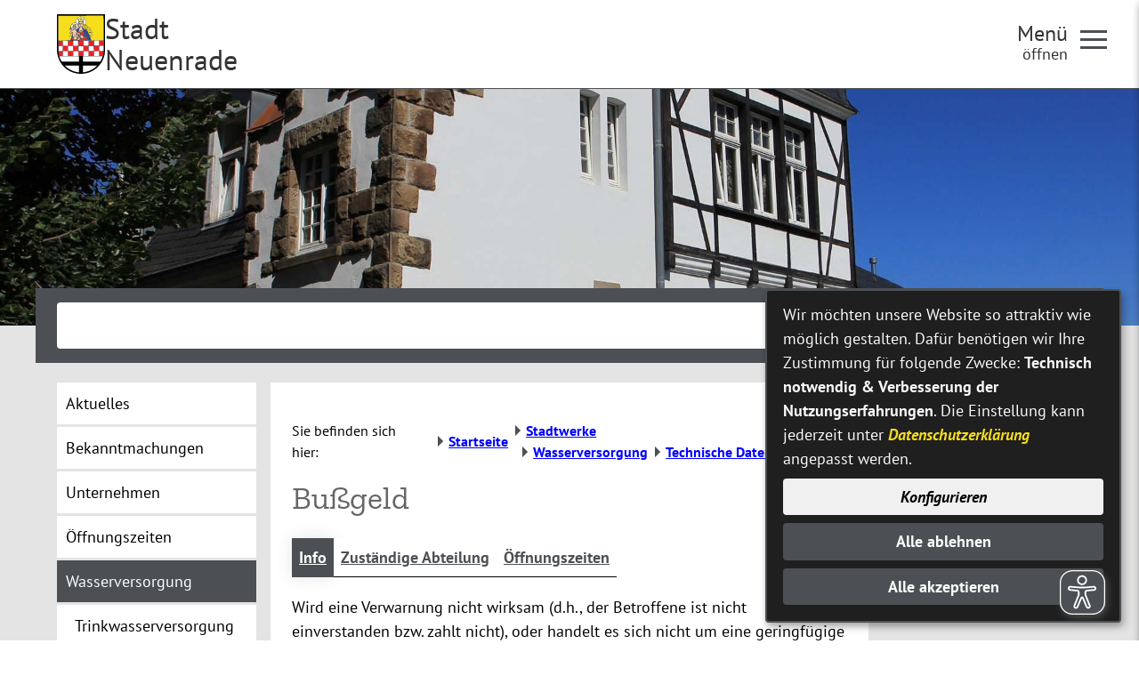

--- FILE ---
content_type: text/html;charset=UTF-8
request_url: https://www.neuenrade.de/Stadtwerke/Wasserversorgung/Technische-Daten.htm/Stadtwerke/Dienstleistungen/Bussgeld.html?
body_size: 33113
content:


		

		
	


	

	


		
	
	
    

    


	

	


	


	

	
	


	


	




		




	

			
	
	
				<!DOCTYPE html>
				<html lang="de">
			
			<head>
				
				
<meta http-equiv="Content-Type" content="text/html; charset=utf-8" />
<meta name="lang" content="de" />
<meta name="content-language" content="de" />
<meta name="robots" content="index,follow" />
<meta name="revisit-After" content="3 days" />
<link rel="shortcut icon" href="/favicon.ico" type="image/x-icon" />
<script type="application/javascript"   src="/city_data/assets/51/klaroConfig.js"></script>
<script   defer   data-config="klaroConfig"   type="application/javascript"   src="/city_info/include/lib/klaro/v0.7/klaro.js"></script>
<!--
Generated with active-City 3.111.2
Host: plesk14.ncserve.de
-->
<meta name="googlebot" content="noarchive"/>
<meta name="google" content="notranslate" />
<title>
Bußgeld
</title>


				
				
					<meta name="viewport" content="width=device-width, initial-scale=1, minimum-scale=1">

<link rel="apple-touch-icon" sizes="180x180" href="/city_data/assets/51/icons/apple-touch-icon.png">
<link rel="icon" type="image/png" sizes="32x32" href="/city_data/assets/51/icons/favicon-32x32.png">
<link rel="icon" type="image/png" sizes="192x192" href="/city_data/assets/51/icons/android-chrome-192x192.png">
<link rel="icon" type="image/png" sizes="16x16" href="/city_data/assets/51/icons/favicon-16x16.png">
<link rel="manifest" href="/city_data/assets/51/icons/site.webmanifest">
<link rel="mask-icon" href="/city_data/assets/51/icons/safari-pinned-tab.svg" color="#4a4a4a">
<link rel="shortcut icon" href="/city_data/assets/51/icons/favicon.ico">
<meta name="msapplication-TileColor" content="#ffc40d">
<meta name="msapplication-TileImage" content="/city_data/assets/51/icons/mstile-144x144.png">
<meta name="msapplication-config" content="/city_data/assets/51/icons/browserconfig.xml">
<meta name="theme-color" content="#ffffff">

<script type="application/javascript"   src="/city_data/assets/51/klaroConfig.js"></script>
<script   defer   data-config="klaroConfig"   type="application/javascript"   src="/city_info/include/lib/klaro/v0.7/klaro.js"></script>
				

				
				

	
	

	

	

	
		
		

				
				


				

				
				
					
					
				
			
<script src="/city_info/include/lib/jquery/jquery-1.12/jquery-1.12.4.min.js" type="text/javascript" nonce="NWpSUGxEZlNXUGVQZzZFTXRNMko1Zz09"></script>
<script src="/city_info/include/lib/jquery/jquery-1.12/jquery-migrate-1.4.1.js" nonce="NWpSUGxEZlNXUGVQZzZFTXRNMko1Zz09"></script>

<script src="/city_info/include/lib/editor/toggle_template.js" type="text/javascript" nonce="NWpSUGxEZlNXUGVQZzZFTXRNMko1Zz09"></script>

<link rel="stylesheet" href="/city_info/include/lib/jquery/themes/jquery-ui-1.11.4.custom.css" type="text/css" media="all" nonce="NWpSUGxEZlNXUGVQZzZFTXRNMko1Zz09"/>

<script src="/city_info/include/lib/jquery/jquery-ui.latest.min.js" type="text/javascript" nonce="NWpSUGxEZlNXUGVQZzZFTXRNMko1Zz09"></script>
<script src="/city_info/include/lib/jquery/localization/datepicker-de.js" type="text/javascript" nonce="NWpSUGxEZlNXUGVQZzZFTXRNMko1Zz09"></script>

<script src="/city_info/include/lib/search/instantsearch.js.cfm?region_id=51" type="text/javascript" nonce="NWpSUGxEZlNXUGVQZzZFTXRNMko1Zz09"></script>

				<script type="application/javascript" nonce="NWpSUGxEZlNXUGVQZzZFTXRNMko1Zz09">
				$( function() {
					$( "#searchtext_0" ).instantsearch({
						delay: 400,
						minLength: 3,
						source: "/city_info/ajax/search/action.cfc?method=instant_search&region_id=51&modul_list=&staticResults=none"
					});
				});
				</script>
			
				<script type="application/javascript" nonce="NWpSUGxEZlNXUGVQZzZFTXRNMko1Zz09">
				$( function() {
					$( "#searchtextside" ).instantsearch({
						delay: 400,
						minLength: 3,
						source: "/city_info/ajax/search/action.cfc?method=instant_search&region_id=51&modul_list=&staticResults=none"
					});
				});
				</script>
			

				
				
					<link rel="stylesheet" href="/city_info/include/css/main_accesskey.css" />
				

				
				

				
				

				
					<link rel="stylesheet" href="/city_info/include/css/update.css" media="screen"/>
				

				
<link rel='stylesheet' href='/city_data/css/51.css'/>
<link rel='stylesheet' href='/city_data/css/51/bs/vorgang/details.css'/>


				

				<link rel='stylesheet' href='/city_data/css/51/51_class.css'/>

				
				

				<style type="text/css" nonce="NWpSUGxEZlNXUGVQZzZFTXRNMko1Zz09">
					body { font-size: 1em; }
				</style>

				
				
					


<script type="text/javascript" src="/city_data/assets/51/sidebar.js"></script>


<script type="text/javascript" src="/city_data/assets/51/smartmenus/jquery.smartmenus.min.js"></script>


<script type="text/javascript" src="/city_data/assets/51/smartmenus/addons/keyboard/jquery.smartmenus.keyboard.min.js"></script>


<script type="text/javascript" src="/city_info/include/lib/jquery/jqcloud/jqcloud-1.0.4.min.js"></script>


<script type="text/javascript" src="/city_data/assets/51/design.js"></script>
<script type="text/javascript" src="/city_data/assets/51/design.custom.js"></script>

<!-- Tablesaw --->

<script type="text/javascript" src="/city_data/assets/51/tablesaw/tablesaw.jquery.js"></script>
<script type="text/javascript" src="/city_data/assets/51/tablesaw/tablesaw-init.js"></script>


<script async src="/city_data/assets/51/eye_able.js"></script>
<script async src="/city_info/include/lib/eye_able/public/js/eyeAble.js"></script>

<script type="text/javascript">
    document.addEventListener("DOMContentLoaded", function () {
        const observer = new MutationObserver(() => {
        document.querySelectorAll("a.eyeAble_hiddenOpener").forEach(el => {
            if (!el.hasAttribute("title")) {
                el.setAttribute("title", "Visuelle Assistenzsoftware öffnen. Mit der Tastatur erreichbar über ALT + 1");
            }
        });
    });
    // Jetzt ist document.body sicher verfügbar
    observer.observe(document.body, { childList: true, subtree: true });
});
</script>
				

				
				
					<link rel="stylesheet" href="/city_info/include/css/print.css" media="print" />
				

				
				
			
				

					
					
					
					

					
				
			</head>
			<body
				class="bs_vorgang design_id_15018  bs_vorgang_details pagetype_details frame_typ_15 region_id_51 waid_713"
				>
				<noscript>
					
						
					
				</noscript>
		

			
			
				
		
			
		
		
			<div id="quicknav" style="position:absolute">
				<a name="schnellnavi" class="quicknav"><span class="hidden">Schnellnavigation</span></a>
				
					
						<a title="Seitenkopf"
							rel="nofollow"
							href="#Seitenkopf"
							class="quicknav">
							<span class="hidden">
								Seitenkopf
							</span>
						</a>
					
				
					
						<a title="leer"
							rel="nofollow"
							href="#leer"
							class="quicknav">
							<span class="hidden">
								leer
							</span>
						</a>
					
				
					
						<a title="Inhaltsbereich"
							rel="nofollow"
							href="#Inhaltsbereich"
							class="quicknav">
							<span class="hidden">
								Inhaltsbereich
							</span>
						</a>
					
				
					
						<a title="Navigation"
							rel="nofollow"
							href="#Navigation"
							class="quicknav">
							<span class="hidden">
								Navigation
							</span>
						</a>
					
				
					
						<a title="Seitenfuss"
							rel="nofollow"
							href="#Seitenfuss"
							class="quicknav">
							<span class="hidden">
								Seitenfuss
							</span>
						</a>
					
				
					
						<a title="Subnavigation"
							rel="nofollow"
							href="#Subnavigation"
							class="quicknav">
							<span class="hidden">
								Subnavigation
							</span>
						</a>
					
				
			</div>
		
		
		
			<div id="center" >
				<div id="inner_center">
					<div id="wrapper_links">
						<div id="logo">
							<div class="bf_wrapper">
								<div class="hidden">
									<a name="Seitenkopf">Seitenkopf</a>
								</div>
								
<div class="context_div"
>
<div class="textblock_wrapper">
<div class="textblock1"
title=""
>
<div class="Beschreibungen textblock_text">
<style>
#logo #mitte_logo .wrapper #header_bild {
background-image: url("/city_data/images/5/0/217305/resize_1920x0.jpg");
}
</style>
<script type="text/javascript" src="/city_info/include/lib/jquery/bxslider/jquery.bxslider.min.js"></script>
<link rel="stylesheet" href="/city_info/include/lib/jquery/bxslider/jquery.bxslider.css" type="text/css" media="screen">
<div id="oben_logo"><div class="wrapper"><div id="wappen"><a href="http://www.neuenrade.de" title="Neuenrade Homepage[Externer Link]">
<span class="image_wrapper " style="max-width: 78px; width: 100%"><span class="svg_wrapper svg_226750" style="width: 78px; height: 96px"><svg xmlns="http://www.w3.org/2000/svg" xml:space="preserve" width="78px" height="96px" version="1.1" style="shape-rendering:geometricPrecision; text-rendering:geometricPrecision; image-rendering:optimizeQuality; fill-rule:evenodd; clip-rule:evenodd" viewBox="0 0 7800 9600" xmlns:xlink="http://www.w3.org/1999/xlink">
<defs>
<style type="text/css">
<![CDATA[
.wappen_fil5 {fill:#010102}
.wappen_fil4 {fill:#294099}
.wappen_fil3 {fill:#ED2124}
.wappen_fil1 {fill:#F6DE1D}
.wappen_fil0 {fill:#FBFEFF}
.wappen_fil2 {fill:#FDCD9F}
]]>
</style>
</defs>
<g id="wappen_svg">
<path class="wappen_fil0" d="M2676 2505l2 -49c-61,-56 -63,-116 -81,-137 -7,-8 -19,-13 -31,-23 -10,-9 -19,-17 -27,-29 -47,-67 -63,-320 73,-408 1,-31 -18,-102 -25,-134 -4,-20 -52,-182 9,-130 49,42 62,31 83,55 53,63 -30,134 20,156 8,4 9,4 18,5 16,2 29,-3 39,-7 24,-60 -52,-56 -7,-151 10,-21 8,-107 90,-107 78,0 80,87 90,108 43,92 -30,88 -8,151 25,8 51,12 67,-8 26,-36 -41,-90 11,-147 18,-20 32,-20 55,-33 29,-16 25,-43 56,-26 20,46 -62,237 -36,271l39 43c80,98 87,304 8,383 -17,17 -36,23 -45,42 -22,49 -23,71 -57,109 -37,40 -38,95 44,61 365,-151 466,-582 232,-869 -244,-299 -698,-270 -904,24 -160,228 -128,547 70,728 30,27 157,129 215,122zm-2439 2614c-8,121 0,270 1,395 1,132 -3,266 5,396l696 1c9,-138 1,-430 1,-595 0,-50 4,-157 -4,-200 -63,-6 -655,-5 -699,3zm6623 -13c-2,88 -6,756 3,789l706 3c14,-250 3,-505 7,-753 1,-50 3,-42 -47,-42l-288 -1c-63,-1 -339,-5 -381,4zm-5882 -820c-14,64 -3,312 -3,392 1,131 -3,266 2,397l791 1 0 -791 -790 1zm3 1665c-6,35 -1,521 0,596 1,60 -4,133 4,192l789 -1 -2 -790c-58,-7 -768,-4 -791,3zm5040 777l799 -4 -2 -789c-79,-6 -772,-5 -800,7l3 786zm-4213 -1566l4 746 794 -1c11,-46 2,-679 2,-795l-702 -1c-118,0 -98,0 -98,51zm4207 -781l2 680c44,12 652,4 761,4l42 -3c1,-151 8,-766 -6,-782 -9,-10 -11,-6 -53,-6 -20,0 -41,0 -61,0 -85,-1 -669,-5 -679,4 -10,8 -7,24 -7,48 1,19 1,37 1,55zm-3370 -102c-4,86 -7,758 4,791 42,8 755,2 795,0 10,-28 6,-719 0,-791l-799 0zm803 1667c-49,-11 -633,0 -758,-2 -38,-1 -43,-5 -43,30l2 672c1,98 -13,93 52,93 246,-2 507,5 748,-3 10,-50 3,-752 -1,-790zm41 -202l0 160 804 -1c6,-144 1,-336 1,-483l-3 -312c-250,-8 -512,5 -756,1 -57,-1 -46,-10 -48,86 -3,183 2,366 2,549zm845 987c34,10 715,3 801,0 7,-36 5,-743 -1,-791 -58,-6 -757,-3 -803,5l3 786zm841 -1625c-3,84 -7,766 4,794 42,6 761,3 801,-4 1,-68 6,-781 -7,-790 -12,-8 -723,-2 -798,0zm-846 -825c-8,48 -5,754 3,786 43,5 338,3 402,2 63,-1 366,1 399,-4 11,-119 1,-275 1,-398 1,-111 10,-292 -5,-393 -94,-5 -752,-8 -800,7zm-1015 -2696c62,-32 104,-99 138,-172 114,-246 -8,-367 -85,-596 -12,-36 -44,-82 -48,-112 8,-41 129,-72 184,31 138,6 150,111 123,164 -14,28 -37,34 -48,58 15,56 99,86 160,42 41,-29 82,-105 76,-171 -63,-14 -108,-34 -122,-93 -19,-83 42,-102 77,-136 -1,-54 0,-65 28,-96 22,-23 43,-41 92,-41 75,0 134,63 117,138 42,28 94,49 80,130 -5,31 -24,52 -43,67 -29,24 -47,19 -78,33 -18,167 188,264 237,121 -35,-28 -80,-66 -55,-139 19,-55 58,-72 125,-79 19,-24 23,-47 80,-63 52,-14 89,-4 107,34l-103 250c-33,83 -77,182 -75,283 3,124 21,192 83,268 58,71 132,125 234,129 20,-56 46,-73 80,-189 66,-228 26,-469 -100,-658 -345,-521 -1117,-479 -1412,45 -89,158 -130,371 -84,570 9,40 17,25 77,60 40,24 84,54 116,88 8,8 24,26 39,34zm-2027 6699c9,10 13,18 24,30l306 273c302,229 571,388 934,532 277,110 728,234 1025,239l-4 -1074 -2285 0zm2944 1069c62,10 303,-35 375,-49 328,-63 653,-180 944,-324 193,-95 486,-276 648,-410 68,-57 317,-266 322,-302l-2267 10c-24,3 -9,-3 -21,7 -14,23 -4,504 -4,575 1,132 -4,362 3,493zm-660 -1714l-3 -863 -3174 4c1,67 134,379 165,452 62,144 142,277 215,408l2797 -1zm3459 -12c38,-47 86,-141 118,-200 78,-141 257,-533 272,-665l-3192 13c-18,45 0,745 -2,860 107,12 1251,-4 1408,-3 465,2 931,-12 1396,-5z"/>
<path class="wappen_fil1" d="M3038 1758c1,-1 2,-5 3,-4 0,1 2,-3 2,-4 1,-2 4,-11 5,-13 2,-6 3,-17 4,-23 4,-19 8,-35 11,-55 -68,19 -41,80 -25,99zm-395 11c6,-41 46,-98 -29,-108 1,23 13,89 29,108zm950 -551l0 84c34,2 152,-84 170,-121 -55,6 -128,12 -170,37zm583 96l-2 -87c-64,-33 -105,-49 -192,-50 11,25 62,61 88,79 25,16 77,55 106,58zm-662 1526l137 1c1,-47 -3,-65 4,-116l-115 1c-7,19 -27,94 -26,114zm592 1l137 0c2,-28 -19,-87 -25,-116l-116 0c1,25 1,100 4,116zm-691 -1092c22,79 35,116 45,207 17,-24 41,-97 46,-131 7,-45 -5,-124 -7,-174l-84 98zm-495 186c29,61 133,62 163,88 12,23 7,64 10,94 5,5 10,11 17,16 15,12 9,10 24,10 10,-88 -24,-216 -80,-239 -24,46 -17,25 -134,31zm-377 208c18,-1 31,-15 43,-26l3 -94c32,-17 135,-25 170,-89 -77,-1 -108,12 -131,-19 -1,-1 -2,-2 -2,-3l-6 -6c0,-1 -1,-3 -3,-3 -54,62 -81,125 -74,240zm1258 661c21,97 172,70 154,-32 -18,-97 -177,-72 -154,32zm-459 -1187c5,25 36,57 48,90 52,-16 100,-132 125,-198 25,-67 39,-164 40,-238 1,-34 -2,-32 -9,-40 -14,13 -7,38 -11,61 -16,95 -84,225 -152,289 -16,16 -27,23 -41,36zm-917 1072c37,-14 91,-88 129,-124 21,-20 36,-20 53,-36 -31,-25 -74,-37 -155,-103 -17,-14 -30,-31 -49,-41 -63,71 -52,93 -34,145 19,52 38,109 56,159zm935 -375c40,-19 124,-90 150,-117 28,-28 96,-117 115,-162l-76 -140c-3,-5 -4,-6 -7,-10 -4,-7 -3,-6 -8,-10 -14,38 -22,74 -42,111 -33,61 -27,27 -44,111 -18,94 -51,147 -88,217zm-710 -490l14 70c55,8 160,2 219,2 122,0 128,13 137,-27 3,-15 6,-31 7,-48 -51,46 -122,36 -143,-2 -40,-71 66,-114 -8,-161 0,-29 9,-51 -12,-65 -20,-14 -47,-8 -58,8 -22,30 8,30 -15,62 -11,17 -25,30 -13,58 1,4 54,72 0,115 -50,40 -106,0 -128,-12zm-525 1279c34,3 80,-28 230,-3 57,9 52,9 102,-11 22,-9 74,-28 93,-38l-5 -94c-54,11 -136,99 -201,65 -34,-17 -98,-151 -112,-171 -44,19 -131,163 -107,252zm1638 -299c-20,-156 211,-174 230,-32 9,68 -44,121 -101,129 -65,8 -122,-42 -129,-97zm73 -201c-89,21 -172,109 -144,227 21,89 112,165 225,140 91,-20 171,-109 146,-223 -19,-87 -115,-171 -227,-144zm940 -796c0,-53 -102,-109 -152,-124 -70,-21 -123,-10 -212,-75 -110,-82 -161,-190 -168,-326 -2,-30 2,-39 -28,-42 -16,70 26,298 64,362 52,89 128,159 230,205 57,26 188,-1 266,0zm-2637 1810c21,-13 55,-95 207,-139 120,-35 86,9 161,-191 28,-77 47,-95 42,-190 -32,2 -140,50 -167,66 -94,56 -196,142 -233,247 -24,69 -36,133 -10,207zm1981 -1571c36,93 247,158 287,325 25,106 -22,121 -39,152 158,26 251,-193 139,-362 -29,-45 -36,-43 -74,-75 -48,-39 -115,-108 -145,-157 -19,-32 -39,-68 -49,-105 -16,14 -43,106 -83,169 -14,22 -25,30 -36,53zm948 51c3,-38 -124,-120 -171,-137 -74,-29 -184,-17 -269,-45 -37,-13 -74,-32 -105,-50l-101 -58c-95,-58 -138,-146 -160,-155 -54,195 198,527 522,512 51,-3 92,-23 133,-40 59,-24 85,-20 151,-27zm593 823c-1,-92 -67,-165 -112,-207 -66,-62 -104,-80 -204,-116 -163,-59 -153,-19 -274,-23 -174,-4 -190,-43 -269,-62 7,24 104,169 125,199 29,44 129,100 191,129 136,65 265,-17 427,31 41,12 81,41 116,49zm-158 695c89,-14 160,-137 170,-239 12,-111 -68,-243 -122,-292 -84,-75 -157,-87 -279,-134l-215 -99c-20,-11 -46,-30 -67,-34l236 421c21,26 219,64 268,228 20,68 5,90 9,149zm-15 -1187c10,-76 -78,-143 -127,-171 -156,-87 -297,-5 -551,-41 -45,-7 -87,-15 -132,-22 -49,-7 -80,-23 -122,-33 1,8 42,128 45,132l87 89c34,29 57,49 102,75 160,91 327,109 498,36 24,-11 37,-20 59,-30 33,-16 99,-30 141,-35zm-1677 -1799c-37,20 -100,34 -80,100 24,79 98,43 118,71 26,34 -12,161 -74,221 -91,87 -229,14 -238,-65 -5,-47 111,-77 43,-153 -42,-48 -81,-9 -108,-46 -19,-24 -7,-27 -37,-41 -9,-5 -86,-33 -63,19 3,8 8,16 13,26l71 177c28,66 73,174 78,253 44,-4 150,-55 354,-56 256,-2 242,49 349,67 10,-16 11,-49 16,-69 24,-109 161,-406 159,-426 -101,-18 -89,52 -126,64 -6,2 -115,-5 -105,88 3,34 39,57 60,72 6,54 -33,92 -65,110 -184,103 -286,-193 -250,-243 17,-23 98,10 121,-68 19,-67 -40,-81 -81,-101 -6,-39 20,-56 -5,-89 -38,-49 -96,-57 -141,-2 -28,33 -5,49 -9,91zm-3584 -384l4 4003 1912 -4c52,-121 89,-249 142,-370 15,-33 137,-360 138,-374 -85,11 -185,51 -232,115 -17,22 -25,60 -48,72 -74,-27 -68,-219 -12,-329 42,-83 85,-118 153,-172 12,-9 17,-15 31,-24 14,-11 19,-8 27,-27 -66,-6 -125,-16 -194,4 -34,10 -54,29 -62,-16l-3 -82c4,-45 47,-133 73,-169 18,-24 43,-41 58,-61 -10,-43 -41,-93 -55,-139 -31,-104 -76,-204 -94,-296 -19,-96 48,-65 84,-105 3,-31 -5,-103 5,-127 15,-37 63,-32 106,-32 -3,-137 -31,-172 27,-340 83,-238 327,-397 585,-391 66,2 119,24 169,26 -16,-180 -36,-254 28,-451 217,-663 1188,-808 1572,-137 125,219 142,496 40,734 -12,29 -36,67 -43,94 48,16 149,71 171,126 55,138 -29,42 -207,86 46,47 241,35 324,72 62,28 205,119 189,199 -61,19 -93,-13 -208,39l-25 16c137,30 295,-39 438,14 83,31 160,83 192,160 11,24 25,72 15,102 -36,12 -154,12 -234,74 28,22 115,40 154,60 98,50 169,116 220,209 33,58 44,162 33,174 -20,23 -91,-55 -182,-75 -67,-15 -179,-12 -247,1 25,21 92,35 130,50 130,51 229,122 281,264 39,108 43,195 -10,295 -16,31 -59,86 -80,101 -28,20 -90,57 -138,40 -11,-35 54,-116 -26,-233 -34,-51 -95,-95 -169,-121 0,50 153,382 180,462 8,26 163,455 176,474l1955 1 -5 -4002c-37,-11 -807,-4 -915,-4 -305,0 -611,3 -917,1 -610,-4 -1222,4 -1833,5l-3215 4c-114,1 -358,-4 -458,4z"/>
<path class="wappen_fil2" d="M3800 3062l99 6c14,-2 4,1 13,-5 -4,-21 6,-14 -21,-20 -10,-2 -29,-3 -41,-4 -34,-3 -44,-13 -50,23zm-1651 -630c1,-25 -7,-38 -14,-60 -8,-23 -9,-35 -31,-39 -10,21 -3,37 2,64 6,30 8,35 43,35zm67 -149l1 -100c0,-22 0,-23 -8,-34 -21,2 -20,0 -24,23 -1,9 0,34 0,44 1,44 -3,56 31,67zm-59 34c0,18 10,37 17,56 10,29 5,40 35,43 10,-18 4,-39 -3,-66 -6,-26 -13,-39 -37,-45l-12 12zm102 54c33,-24 -12,-52 17,-110 14,-27 12,-20 5,-55 -11,-53 -2,-47 -22,-57 -15,25 -7,79 -6,111 0,19 1,36 0,55 0,18 -2,42 6,56zm1022 1676c49,26 179,147 234,172 -12,-24 -43,-27 -30,-63 41,-9 43,39 82,42 5,-35 -50,-35 -31,-62 4,-4 11,-27 46,12 15,16 21,28 46,18 -6,-31 -61,-35 -36,-63 32,-27 53,55 86,20 -16,-29 -50,-18 -44,-61 55,-9 62,57 93,17 -9,-15 -268,-159 -287,-164 -101,137 -155,45 -159,132zm-150 -710c100,2 140,-3 194,132 15,38 28,77 43,117 6,16 36,111 47,119 28,17 71,13 96,29 12,73 -41,109 -44,154l223 125c22,12 54,40 77,29 -2,-24 -1,-15 -28,-28 -16,-8 -26,-12 -24,-30 23,-21 43,4 69,10l9 -19c-23,-18 -64,-15 -47,-43 1,-1 -4,-17 38,-1 19,8 16,12 27,0 -17,-26 -51,-2 -48,-43 18,-12 30,-3 43,-3 2,0 3,0 4,0l11 -4c-6,-43 -59,7 -51,-52l51 -2c-5,-26 -20,-21 -48,-28l-191 -47c-70,-17 -51,-14 -75,-79 -39,-105 -85,-265 -123,-350 -20,-45 -31,-67 -92,-68 -44,-1 -114,-1 -157,3 -8,23 -5,53 -4,79zm-326 -961c12,-7 3,-6 23,-6l42 7c-9,18 -56,32 -65,-1zm-21 -45l103 0c-6,34 -19,25 -54,26 -33,1 -45,7 -49,-26zm108 -119c-1,-33 0,-40 23,-52 17,-10 36,-12 56,-11 41,3 79,17 71,61 -28,0 -19,-11 -42,7 -14,10 -16,19 -39,16 -50,-7 0,-47 -69,-21zm-236 0c0,-34 -3,-39 23,-51 55,-26 142,-6 129,45 -18,9 -20,-6 -41,10 -45,35 -45,17 -80,-15l-31 11zm184 53c4,-63 -16,-130 34,-157 38,-20 140,-29 146,20 -47,0 -106,-24 -136,17 -20,28 -11,110 -13,148 -27,4 -59,6 -85,-1l-1 -26 55 -1zm-180 -129c4,-46 35,-47 80,-46 41,0 71,7 69,47 -62,3 -7,-29 -149,-1zm463 64c-18,-33 -38,-33 -58,-55 -16,-18 -10,-67 -14,-96 -95,-36 -99,-29 -165,-88 -89,-80 -56,30 -239,81 -52,15 -2,55 -29,97 -15,22 -123,60 -9,141 58,42 10,65 100,153 121,117 265,42 317,-75 17,-39 10,-56 46,-80 31,-20 44,-31 51,-78zm246 1735c-70,0 -222,39 -238,18 -11,-30 21,-28 51,-32l177 -23c41,-4 59,3 66,-35l-250 23c-41,5 -70,-14 -36,-30l246 -25c56,-6 64,2 75,-21l-279 -7c-36,0 -52,9 -54,-27 31,-19 126,-9 171,-9l154 0c23,-2 9,3 21,-7 -16,-11 -330,-74 -396,-88 -28,-5 -35,-6 -30,-35 40,-8 88,17 135,14 13,-14 43,-37 44,-60 -40,-2 -185,-12 -214,-5 -63,16 -342,199 -295,373 17,64 53,92 116,110 65,18 136,-6 195,-22l304 -87c23,-7 30,-9 37,-25zm485 -548c34,13 68,28 103,42 24,9 94,23 75,58 -14,13 -391,-149 -485,-145l-1 36c30,17 229,83 286,103 19,6 32,11 50,17 27,9 31,8 28,36 -40,16 -270,-95 -352,-107 -2,55 23,50 69,66l203 73c26,9 97,23 80,50 -9,9 11,5 -16,7l-145 -48c-46,-16 -119,-48 -164,-55 0,49 25,49 62,63l187 73c71,26 81,21 77,55 -43,14 -220,-86 -288,-94 8,60 87,78 145,99 98,34 245,100 346,144 47,20 45,25 94,4 58,-25 106,-59 113,-136 7,-90 -7,-86 -82,-152l-129 -118c-32,-30 -27,-31 -75,-51 -42,-18 -143,-65 -182,-70l1 50zm-304 -702c30,11 86,5 122,2 117,-185 326,-154 410,1l124 0c-4,-72 -114,-371 -120,-421 -6,-48 7,-134 -9,-173 -26,-7 -124,119 -312,42 -34,-14 -66,-45 -91,-50 -1,58 7,121 -2,179 -4,33 -130,383 -122,420zm376 -711c-25,15 -112,13 -95,-19 7,-13 41,-8 58,-8 28,1 38,-2 37,27zm67 -60c-22,14 -83,3 -115,3 -35,0 -91,12 -114,-5 5,-47 140,-33 180,-26 51,8 47,11 49,28zm-56 -312c-19,-106 182,-100 208,-24 6,17 3,32 -18,28 -21,-3 -11,-17 -28,-29 -21,11 -57,95 -122,7 -28,10 -1,14 -40,18zm-319 -7c-14,8 -2,5 -23,7 -11,-47 36,-76 83,-80 29,-3 56,4 77,14 22,10 29,26 50,32 0,-79 -48,-89 -149,-84 -13,1 -25,4 -35,5l-28 -4c2,-38 32,-39 69,-40 92,-4 189,7 187,112 -4,189 -64,222 34,223 38,0 66,-10 64,33 -38,22 -129,9 -165,-8 -6,-68 20,-127 18,-193 -8,-3 -13,-3 -16,-4 -24,-11 -8,-16 -28,-31 -25,14 -25,42 -62,46 -35,3 -42,-17 -60,-39 -24,9 0,3 -16,11zm558 -98c-21,-2 -138,-49 -222,-1 -16,8 -61,22 -36,-18 12,-19 114,-38 142,-38 47,1 107,15 116,57zm0 -138c-18,-14 -47,-21 -69,-36 -54,-37 -146,-86 -174,-150 -187,-14 -78,34 -288,152 -87,49 -43,-21 -68,108 -6,26 -13,49 -21,73 -26,71 -20,72 -19,155 1,120 22,177 77,279 31,57 36,68 76,105 106,102 276,108 377,2l75 -106c23,-46 34,-73 52,-125 25,-73 20,-68 27,-154 7,-77 6,-85 -13,-154 -7,-26 -26,-138 -32,-149zm-1319 1847c23,-23 42,-15 48,6 13,47 -59,65 -48,-6zm140 -310c-54,14 -58,-56 1,-41 6,14 6,27 -1,41zm-268 1c-20,-25 -8,-55 21,-45 21,7 28,53 -21,45zm-596 -423c3,31 78,236 95,273 20,43 35,88 57,130l73 113c33,20 198,-85 239,-114 14,-9 21,-12 38,-6 1,47 -41,28 -50,67l-3 411c0,75 -2,204 33,256 43,65 102,60 152,64 27,3 37,13 60,-2 7,-5 44,-40 80,-63 20,-12 67,-42 93,-51 25,-8 242,1 264,11 22,52 -32,72 -37,104 24,9 113,29 140,26l-90 -248c-52,-102 -120,-72 -289,-73 -47,0 -239,5 -266,-5 0,-34 1,-31 73,-30 33,0 66,0 99,0 66,0 134,1 200,-1l0 -466c-1,-32 -4,-40 29,-40 30,97 -36,115 51,229 42,56 73,104 158,122 60,13 462,84 501,57 -4,-18 25,-9 -63,-19 -10,-1 -31,-2 -39,-5 -22,-5 -20,-4 -18,-25 27,-18 91,2 135,4 25,1 20,2 30,-21 -18,-13 -51,-9 -72,-10 -38,-1 -55,5 -55,-29 20,-9 49,-7 77,-5 56,3 61,13 73,-11 -10,-18 -40,-12 -79,-15 -53,-4 -32,-19 -84,-8 -60,12 -60,82 -133,59 -5,-46 5,1 71,-66 38,-39 73,-12 89,-52 -25,-22 -90,-19 -116,-2 -30,20 -49,62 -106,44 -60,-19 -162,-79 -229,-82 -25,19 -20,32 -43,50l-21 -11c10,-88 89,-8 -30,-202 -47,-76 -104,-229 -147,-250 -83,-42 -51,5 -118,-84 -43,17 -64,28 -122,29 -55,0 -76,-21 -115,-33 -24,55 -3,41 -67,63 -95,32 -74,43 -110,77 -33,31 -68,75 -99,93 -1,24 13,72 -20,59 -16,-6 -15,-42 -24,-65 -15,-42 -32,-82 -45,-125 -8,-24 -41,-113 -39,-132 2,-30 51,-83 62,-116 0,0 -39,-71 -62,-76 -33,36 2,55 -5,92 -6,30 -36,32 -43,68 -4,19 2,34 -15,39 -24,7 -20,-42 -80,-13 -11,5 -29,10 -38,16z"/>
<path class="wappen_fil3" d="M3262 4238l200 0c-19,-20 -165,-135 -186,-142l-14 142zm210 -1232c35,11 66,33 102,36 25,-11 42,-39 79,-54 39,-15 76,4 117,1 -76,-39 -94,-102 -108,-108l-160 0c-17,26 -28,91 -30,125zm283 747c-121,-51 -140,-33 -189,-161 -30,-80 -83,-196 -54,-294 46,-13 236,61 298,71l3 -84c-63,-12 -142,-12 -205,-20 -48,-6 -159,-28 -199,-26 -12,43 15,72 44,158l85 245c10,31 12,61 40,70 38,12 139,36 177,41zm-1326 443c41,-4 357,-82 375,-95 -37,-22 -69,-30 -92,-61 -55,-74 -48,-163 -9,-239 21,-40 40,-55 62,-88 -141,-26 -223,29 -256,142 -25,84 -70,258 -80,341zm1797 -293c68,30 656,282 676,283 20,-199 -92,-441 -296,-502 -70,-21 -167,-28 -246,-30 17,210 -109,222 -134,249zm-289 -897c1,2 2,2 3,4 0,2 2,3 2,3 46,78 -50,221 -98,269 13,12 41,21 60,29 190,78 151,39 289,169 20,19 78,75 99,87 -5,-94 53,-278 36,-359 -24,-108 -49,-224 -72,-328l-170 0c-19,58 -81,109 -149,126zm-355 1230l899 0c5,-27 -9,-151 -13,-184l-612 -260c17,96 -20,229 -69,285 -29,32 -60,57 -94,88 -32,28 -68,46 -111,71zm-3335 1716c0,260 25,549 132,783l563 0 -2 -785 -693 2zm7186 769c31,-124 65,-241 87,-375 12,-70 22,-131 30,-201 7,-62 19,-142 15,-207l-705 1 2 785 571 -3zm-2255 15l807 -11 -8 -785 -801 3 2 793zm-1693 -790l8 792 202 -4 606 2 -12 -792 -804 2zm-1670 789l804 1 -12 -788 -792 1 0 786zm-841 -816l810 2 -12 -815 -808 -3 10 816zm1676 -16l797 0 -1 -791 -795 1 -1 790zm1677 9l817 -3 -2 -803 -821 -6 6 812zm1692 -17l799 -1 1 -788 -799 0 -1 789zm841 -833l713 0 1 -786 -713 1 -1 785zm-1685 2l800 -2 -1 -785 -799 -1 0 788zm-1687 -485l1 486 800 9 -3 -801 -552 5 -138 2 -118 -3 10 302zm-1679 490l792 1 3 -392 -3 -395 -791 1 -1 785zm-1570 4l697 1 -1 -783 -697 -1 1 783z"/>
<path class="wappen_fil4" d="M4363 3160c51,-105 114,-219 211,-284 129,-87 140,-35 108,-14 -8,6 -28,12 -39,17 -69,36 -121,88 -166,153 -52,76 -114,193 -115,311 48,-39 83,-131 258,-185 60,-18 130,-26 199,-16 38,6 146,47 130,78 0,1 1,23 -42,0 -13,-7 -24,-16 -38,-23 -162,-79 -458,48 -512,263 57,-19 120,-109 277,-90 189,24 329,155 418,310 19,34 119,233 91,262 -5,3 10,10 -16,4 -16,-3 -16,-17 -25,-47 -55,-176 -122,-301 -271,-412 -69,-51 -192,-103 -306,-71 -51,14 -88,43 -125,67 -44,28 -81,56 -55,124l14 4c97,20 306,-12 443,153 50,60 83,100 110,193 28,99 40,161 28,278l625 1c-11,-82 -255,-693 -292,-781 -18,-42 -37,-84 -51,-126 -28,-87 -261,-479 -317,-580l-141 -217c-25,-33 -53,-62 -83,-93 -20,-22 -68,-86 -89,-90 -9,74 -30,135 -94,182 -52,39 -193,56 -195,-20 36,-22 77,-38 72,-102 -7,-85 -85,-164 -150,-209 -28,-19 -79,-69 -104,-77 -4,189 -1,130 44,275 25,81 48,163 71,247 24,86 44,169 66,254 10,41 47,246 61,261zm-1282 -620c51,43 51,36 87,113l137 259c22,37 6,40 47,52 28,8 53,21 78,21l112 -427c23,-69 37,-134 63,-206 34,-93 39,-136 30,-246 -35,24 -76,130 -251,241 -25,16 -61,24 -83,38 -27,17 -54,60 -138,110 -27,17 -60,27 -82,45zm-891 1701l188 1 72 -335c19,-59 28,-100 57,-147 14,-21 31,-40 52,-53 21,-13 51,-21 68,-34 -17,-25 -31,-27 -50,-59 -47,-80 -16,-204 -33,-312 -23,61 -353,904 -354,939zm273 -8c6,5 1,5 17,8 4,1 17,1 22,1l716 -5 24 -211 -581 157c-60,16 -136,30 -198,50zm2063 -2c50,12 290,3 358,2 -4,-3 -3,-3 -10,-7l-34 -17c-72,-29 -283,-129 -326,-135l12 157zm-1395 -1013l174 1c-4,-5 -4,-5 -11,-9 -62,-34 -76,-26 -140,-114 -14,-19 -4,-14 -23,-25l0 147z"/>
<path class="wappen_fil5" d="M3593 1485l28 4c10,-1 22,-4 35,-5 101,-5 149,5 149,84 -21,-6 -28,-22 -50,-32 -21,-10 -48,-17 -77,-14 -47,4 -94,33 -83,80 21,-2 9,1 23,-7 16,-8 -8,-2 16,-11 18,22 25,42 60,39 37,-4 37,-32 62,-46 20,15 4,20 28,31 3,1 8,1 16,4 2,66 -24,125 -18,193 36,17 127,30 165,8 2,-43 -26,-33 -64,-33 -98,-1 -38,-34 -34,-223 2,-105 -95,-116 -187,-112 -37,1 -67,2 -69,40zm208 1319c-23,-104 136,-129 154,-32 18,102 -133,129 -154,32zm-38 0c7,55 64,105 129,97 57,-8 110,-61 101,-129 -19,-142 -250,-124 -230,32zm174 -1202c39,-4 12,-8 40,-18 65,88 101,4 122,-7 17,12 7,26 28,29 21,4 24,-11 18,-28 -26,-76 -227,-82 -208,24zm-1097 663l-55 1 1 26c26,7 58,5 85,1 2,-38 -7,-120 13,-148 30,-41 89,-17 136,-17 -6,-49 -108,-40 -146,-20 -50,27 -30,94 -34,157zm-184 -53l31 -11c35,32 35,50 80,15 21,-16 23,-1 41,-10 13,-51 -74,-71 -129,-45 -26,12 -23,17 -23,51zm236 0c69,-26 19,14 69,21 23,3 25,-6 39,-16 23,-18 14,-7 42,-7 8,-44 -30,-58 -71,-61 -20,-1 -39,1 -56,11 -23,12 -24,19 -23,52zm1284 -715c-9,-42 -69,-56 -116,-57 -28,0 -130,19 -142,38 -25,40 20,26 36,18 84,-48 201,-1 222,1zm-183 417c-2,-17 2,-20 -49,-28 -40,-7 -175,-21 -180,26 23,17 79,5 114,5 32,0 93,11 115,-3zm-1333 222c142,-28 87,4 149,1 2,-40 -28,-47 -69,-47 -45,-1 -76,0 -80,46zm1171 -181c-17,32 70,34 95,19 1,-29 -9,-26 -37,-27 -17,0 -51,-5 -58,8zm-944 376l-103 0c4,33 16,27 49,26 35,-1 48,8 54,-26zm-30 875c-11,71 61,53 48,6 -6,-21 -25,-29 -48,-6zm-128 -309c49,8 42,-38 21,-45 -29,-10 -41,20 -21,45zm268 -1c7,-14 7,-27 1,-41 -59,-15 -55,55 -1,41zm-192 -520c9,33 56,19 65,1l-42 -7c-20,0 -11,-1 -23,6zm-1518 5908l2285 0 4 1074c-297,-5 -748,-129 -1025,-239 -363,-144 -632,-303 -934,-532l-306 -273c-11,-12 -15,-20 -24,-30zm2944 1069c-7,-131 -2,-361 -3,-493 0,-71 -10,-552 4,-575 12,-10 -3,-4 21,-7l2267 -10c-5,36 -254,245 -322,302 -162,134 -455,315 -648,410 -291,144 -616,261 -944,324 -72,14 -313,59 -375,49zm-3837 -2573l3174 -4 3 863 -2797 1c-73,-131 -153,-264 -215,-408 -31,-73 -164,-385 -165,-452zm6636 847c-465,-7 -931,7 -1396,5 -157,-1 -1301,15 -1408,3 2,-115 -16,-815 2,-860l3192 -13c-15,132 -194,524 -272,665 -32,59 -80,153 -118,200zm-5215 -1678l792 -1c6,71 7,763 -3,788l-789 -1 0 -786zm2516 -4l803 -5c6,48 8,755 1,791 -86,3 -767,10 -801,0l-3 -786zm-836 1l794 -2 3 787c-96,8 -458,3 -597,3 -52,-1 -156,7 -202,-3l2 -785zm-47 0c4,38 11,740 1,790 -241,8 -502,1 -748,3 -65,0 -51,5 -52,-93l-2 -700 43 -2 758 2zm2570 -4l800 -7 2 789 -799 4 -3 -786zm-842 1l801 -3c2,95 8,745 -2,786 -77,3 -772,7 -797,0l-2 -783zm-4195 8l791 -3 2 790 -789 1c-8,-59 -3,-132 -4,-192l0 -596zm6452 770l-571 3 -2 -785 705 -1 -15 207 -30 201c-22,134 -56,251 -87,375zm-7186 -769l693 -2 2 785c-188,0 -376,0 -563,0 -83,-224 -132,-512 -132,-783zm4801 -848l79 4 10 21 -1 77 0 99 -3 595 -799 0 -4 -795 718 -1zm-2397 9l795 -1 1 791 -797 0 1 -790zm-884 790l-21 6 -22 1 -743 -5 -7 -391 3 -396 790 -5 8 598 1 99 1 50 -10 43zm3408 -797l798 0 7 790 -801 4 -4 -794zm-1686 638l-2 -634 48 -1 756 -1 3 312 -1 483 -804 1 0 -160zm2531 -638l799 0 -1 788 -799 1 1 -789zm-5783 13l699 -3 4 200 -1 595 -696 -1 -5 -396 -1 -395zm6623 -13l381 -4 288 1 46 1 1 41 -7 753 -706 -3 -3 -789zm-5052 6l98 -1 702 1 -2 795 -794 1 -4 -796zm1636 -833l0 791 -795 0c-11,-33 -8,-705 -4,-791l799 0zm-1634 5l791 -1 3 395 -3 392 -792 -1 1 -785zm-42 1l0 791 -791 -1 -2 -397c0,-80 -11,-328 3,-392l790 -1zm-1529 788l-1 -783 697 1 1 783 -697 -1zm3249 -494l-2 -275c1,-37 26,-25 110,-24 46,0 92,-2 138,-2 124,1 455,-6 552,1l3 787 -800 -1 -1 -486zm3373 -302l713 -1 -1 786 -713 0 1 -785zm-846 104l-1 -55c0,-24 -3,-40 7,-48 10,-9 594,-5 679,-4 20,0 41,0 61,0 42,0 44,-4 53,6l6 782 -42 3 -761 -4 -2 -680zm-840 -105l799 1 1 785 -800 2 0 -788zm-846 5c48,-15 706,-12 800,-7l5 393 -1 398 -399 4 -402 -2c-8,-32 -11,-738 -3,-786zm-1053 -185c21,7 167,122 186,142l-200 0 14 -142zm1238 -22c43,6 254,106 326,135l34 17c7,4 6,4 10,7 -68,1 -308,10 -358,-2l-12 -157zm-2051 159c62,-20 138,-34 198,-50l581 -157 -24 211 -716 5c-5,0 -18,0 -22,-1 -16,-3 -11,-3 -17,-8zm818 -186c4,-87 58,5 159,-132 19,5 278,149 287,164 -31,40 -38,-26 -93,-17 -6,43 28,32 44,61 -33,35 -54,-47 -86,-20 -25,28 30,32 36,63 -25,10 -31,-2 -46,-18 -35,-39 -42,-16 -46,-12 -19,27 36,27 31,62 -39,-3 -41,-51 -82,-42 -13,36 18,39 30,63 -55,-25 -185,-146 -234,-172zm945 -144c25,-27 151,-39 134,-249 79,2 176,9 246,30 204,61 316,303 296,502 -20,-1 -608,-253 -676,-283zm242 149c4,33 18,157 13,184l-899 0c43,-25 79,-43 111,-71 34,-31 65,-56 94,-88 49,-56 86,-189 69,-285l612 260zm-2039 144c10,-83 55,-257 80,-341 33,-113 115,-168 256,-142 -22,33 -41,48 -62,88 -39,76 -46,165 9,239 23,31 55,39 92,61 -18,13 -334,91 -375,95zm-239 45c1,-35 331,-878 354,-939 17,108 -14,232 33,312 19,32 33,34 50,59 -17,13 -47,21 -68,34 -21,13 -38,32 -52,53 -29,47 -38,88 -57,147l-72 335 -188 -1zm1179 -306c-7,16 -14,18 -37,25l-304 87c-59,16 -130,40 -195,22 -63,-18 -99,-46 -116,-110 -47,-174 232,-357 295,-373 29,-7 174,3 214,5 -1,23 -31,46 -44,60 -47,3 -95,-22 -135,-14 -5,29 2,30 30,35 66,14 380,77 396,88 -12,10 2,5 -21,7l-154 0c-45,0 -140,-10 -171,9 2,36 18,27 54,27l279 7c-11,23 -19,15 -75,21l-246 25c-34,16 -5,35 36,30l250 -23c-7,38 -25,31 -66,35l-177 23c-30,4 -62,2 -51,32 16,21 168,-18 238,-18zm484 -598c39,5 140,52 182,70 48,20 43,21 75,51l129 118c75,66 89,62 82,152 -7,77 -55,111 -113,136 -49,21 -47,16 -94,-4 -101,-44 -248,-110 -346,-144 -58,-21 -137,-39 -145,-99 68,8 245,108 288,94 4,-34 -6,-29 -77,-55l-187 -73c-37,-14 -62,-14 -62,-63 45,7 118,39 164,55l145 48c27,-2 7,2 16,-7 17,-27 -54,-41 -80,-50l-203 -73c-46,-16 -71,-11 -69,-66 82,12 312,123 352,107 3,-28 -1,-27 -28,-36 -18,-6 -31,-11 -50,-17 -57,-20 -256,-86 -286,-103l1 -36c94,-4 471,158 485,145 19,-35 -51,-49 -75,-58 -35,-14 -69,-29 -103,-42l-1 -50zm-386 551c3,-45 56,-81 44,-154 -25,-16 -68,-12 -96,-29 -11,-8 -41,-103 -47,-119 -15,-40 -28,-79 -43,-117 -54,-135 -94,-130 -194,-132 -1,-26 -4,-56 4,-79 43,-4 113,-4 157,-3 61,1 72,23 92,68 38,85 84,245 123,350 24,65 5,62 75,79l191 47c28,7 43,2 48,28l-51 2c-8,59 45,9 51,52l-11 4c-1,0 -2,0 -4,0 -13,0 -25,-9 -43,3 -3,41 31,17 48,43 -11,12 -8,8 -27,0 -42,-16 -37,0 -38,1 -17,28 24,25 47,43l-9 19c-26,-6 -46,-31 -69,-10 -2,18 8,22 24,30 27,13 26,4 28,28 -23,11 -55,-17 -77,-29l-223 -125zm45 -590c-29,98 24,214 54,294 49,128 68,110 189,161 -38,-5 -139,-29 -177,-41 -28,-9 -30,-39 -40,-70l-85 -245c-29,-86 -56,-115 -44,-158 40,-2 151,20 199,26 63,8 142,8 205,20l-3 84c-62,-10 -252,-84 -298,-71zm-381 -227c19,11 9,6 23,25 64,88 78,80 140,114 7,4 7,4 11,9l-174 -1 0 -147zm-992 546c-26,-74 -14,-138 10,-207 37,-105 139,-191 233,-247 27,-16 135,-64 167,-66 5,95 -14,113 -42,190 -75,200 -41,156 -161,191 -152,44 -186,126 -207,139zm1773 -554c-9,6 1,3 -13,5l-99 -6c6,-36 16,-26 50,-23 12,1 31,2 41,4 27,6 17,-1 21,20zm-1787 40c-24,-89 63,-233 107,-252 14,20 78,154 112,171 65,34 147,-54 201,-65l5 94c-19,10 -71,29 -93,38 -50,20 -45,20 -102,11 -150,-25 -196,6 -230,3zm1812 -97c68,-17 130,-68 149,-126l170 0c23,104 48,220 72,328 17,81 -41,265 -36,359 -21,-12 -79,-68 -99,-87 -138,-130 -99,-91 -289,-169 -19,-8 -47,-17 -60,-29 48,-48 144,-191 98,-269 0,0 -2,-1 -2,-3 -1,-2 -2,-2 -3,-4zm-465 0c2,-34 13,-99 30,-125l160 0c14,6 32,69 108,108 -41,3 -78,-16 -117,-1 -37,15 -54,43 -79,54 -36,-3 -67,-25 -102,-36zm634 -165c-3,-16 -3,-91 -4,-116l116 0c6,29 27,88 25,116l-137 0zm1397 774c-4,-59 11,-81 -9,-149 -49,-164 -247,-202 -268,-228l-236 -421c21,4 47,23 67,34l215 99c122,47 195,59 279,134 54,49 134,181 122,292 -10,102 -81,225 -170,239zm-1667 -1012c112,-27 208,57 227,144 25,114 -55,203 -146,223 -113,25 -204,-51 -225,-140 -28,-118 55,-206 144,-227zm-322 237c-1,-20 19,-95 26,-114l115 -1c-7,51 -3,69 -4,116l-137 -1zm36 -155c-8,-37 118,-387 122,-420 9,-58 1,-121 2,-179 25,5 57,36 91,50 188,77 286,-49 312,-42 16,39 3,125 9,173 6,50 116,349 120,421l-124 0c-84,-155 -293,-186 -410,-1 -36,3 -92,9 -122,-2zm2111 235c-35,-8 -75,-37 -116,-49 -162,-48 -291,34 -427,-31 -62,-29 -162,-85 -191,-129 -21,-30 -118,-175 -125,-199 79,19 95,58 269,62 121,4 111,-36 274,23 100,36 138,54 204,116 45,42 111,115 112,207zm-3236 -231c-18,-50 -37,-107 -56,-159 -18,-52 -29,-74 34,-145 19,10 32,27 49,41 81,66 124,78 155,103 -17,16 -32,16 -53,36 -38,36 -92,110 -129,124zm-321 -356c22,4 23,16 31,39 7,22 15,35 14,60 -35,0 -37,-5 -43,-35 -5,-27 -12,-43 -2,-64zm531 537c-17,-6 -24,-3 -38,6 -41,29 -206,134 -239,114l-73 -113c-22,-42 -37,-87 -57,-130 -17,-37 -92,-242 -95,-273 9,-6 27,-11 38,-16 60,-29 56,20 80,13 17,-5 11,-20 15,-39 7,-36 37,-38 43,-68 7,-37 -28,-56 5,-92 23,5 62,76 62,76 -11,33 -60,86 -62,116 -2,19 31,108 39,132 13,43 30,83 45,125 9,23 8,59 24,65 33,13 19,-35 20,-59 31,-18 66,-62 99,-93 36,-34 15,-45 110,-77 64,-22 43,-8 67,-63 39,12 60,33 115,33 58,-1 79,-12 122,-29 67,89 35,42 118,84 43,21 100,174 147,250 119,194 40,114 30,202l21 11c23,-18 18,-31 43,-50 67,3 169,63 229,82 57,18 76,-24 106,-44 26,-17 91,-20 116,2 -16,40 -51,13 -89,52 -66,67 -76,20 -71,66 73,23 73,-47 133,-59 52,-11 31,4 84,8 39,3 69,-3 79,15 -12,24 -17,14 -73,11 -28,-2 -57,-4 -77,5 0,34 17,28 55,29 21,1 54,-3 72,10 -10,23 -5,22 -30,21 -44,-2 -108,-22 -135,-4 -2,21 -4,20 18,25 8,3 29,4 39,5 88,10 59,1 63,19 -39,27 -441,-44 -501,-57 -85,-18 -116,-66 -158,-122 -87,-114 -21,-132 -51,-229 -33,0 -30,8 -29,40l0 466c-66,2 -134,1 -200,1 -33,0 -66,0 -99,0 -72,-1 -73,-4 -73,30 27,10 219,5 266,5 169,1 237,-29 289,73l90 248c-27,3 -116,-17 -140,-26 5,-32 59,-52 37,-104 -22,-10 -239,-19 -264,-11 -26,9 -73,39 -93,51 -36,23 -73,58 -80,63 -23,15 -33,5 -60,2 -50,-4 -109,1 -152,-64 -35,-52 -33,-181 -33,-256l3 -411c9,-39 51,-20 50,-67zm-426 -454c-30,-3 -25,-14 -35,-43 -7,-19 -17,-38 -17,-56l12 -12c24,6 31,19 37,45 7,27 13,48 3,66zm872 124c22,-18 55,-28 82,-45 84,-50 111,-93 138,-110 22,-14 58,-22 83,-38 175,-111 216,-217 251,-241 9,110 4,153 -30,246 -26,72 -40,137 -63,206l-112 427c-25,0 -50,-13 -78,-21 -41,-12 -25,-15 -47,-52l-137 -259c-36,-77 -36,-70 -87,-113zm1868 680c16,-31 -92,-72 -130,-78 -69,-10 -139,-2 -199,16 -175,54 -210,146 -258,185 1,-118 63,-235 115,-311 45,-65 97,-117 166,-153 11,-5 31,-11 39,-17 32,-21 21,-73 -108,14 -97,65 -160,179 -211,284 -14,-15 -51,-220 -61,-261 -22,-85 -42,-168 -66,-254 -23,-84 -46,-166 -71,-247 -45,-145 -48,-86 -44,-275 25,8 76,58 104,77 65,45 143,124 150,209 5,64 -36,80 -72,102 2,76 143,59 195,20 64,-47 85,-108 94,-182 21,4 69,68 89,90 30,31 58,60 83,93l141 217c56,101 289,493 317,580 14,42 33,84 51,126 37,88 281,699 292,781l-625 -1c12,-117 0,-179 -28,-278 -27,-93 -60,-133 -110,-193 -137,-165 -346,-133 -443,-153l-14 -4c-26,-68 11,-96 55,-124 37,-24 74,-53 125,-67 114,-32 237,20 306,71 149,111 216,236 271,412 9,30 9,44 25,47 26,6 11,-1 16,-4 28,-29 -72,-228 -91,-262 -89,-155 -229,-286 -418,-310 -157,-19 -220,71 -277,90 54,-215 350,-342 512,-263 14,7 25,16 38,23 43,23 42,1 42,0zm-2733 -937c-34,-11 -30,-23 -31,-67 0,-10 -1,-35 0,-44 4,-23 3,-21 24,-23 8,11 8,12 8,34l-1 100zm43 88c-8,-14 -6,-38 -6,-56 1,-19 0,-36 0,-55 -1,-32 -9,-86 6,-111 20,10 11,4 22,57 7,35 9,28 -5,55 -29,58 16,86 -17,110zm864 -171c-7,47 -20,58 -51,78 -36,24 -29,41 -46,80 -52,117 -196,192 -317,75 -90,-88 -42,-111 -100,-153 -114,-81 -6,-119 9,-141 27,-42 -23,-82 29,-97 183,-51 150,-161 239,-81 66,59 70,52 165,88 4,29 -2,78 14,96 20,22 40,22 58,55zm2365 228c-42,5 -108,19 -141,35 -22,10 -35,19 -59,30 -171,73 -338,55 -498,-36 -45,-26 -68,-46 -102,-75l-87 -89c-3,-4 -44,-124 -45,-132 42,10 73,26 122,33 45,7 87,15 132,22 254,36 395,-46 551,41 49,28 137,95 127,171zm-1368 -382c11,-23 22,-31 36,-53 40,-63 67,-155 83,-169 10,37 30,73 49,105 30,49 97,118 145,157 38,32 45,30 74,75 112,169 19,388 -139,362 17,-31 64,-46 39,-152 -40,-167 -251,-232 -287,-325zm-760 268c37,-70 70,-123 88,-217 17,-84 11,-50 44,-111 20,-37 28,-73 42,-111 5,4 4,3 8,10 3,4 4,5 7,10l76 140c-19,45 -87,134 -115,162 -26,27 -110,98 -150,117zm-440 -379c117,-6 110,15 134,-31 56,23 90,151 80,239 -15,0 -9,2 -24,-10 -7,-5 -12,-11 -17,-16 -3,-30 2,-71 -10,-94 -30,-26 -134,-27 -163,-88zm-377 208c-7,-115 20,-178 74,-240 2,0 3,2 3,3l6 6c0,1 1,2 2,3 23,31 54,18 131,19 -35,64 -138,72 -170,89l-3 94c-12,11 -25,25 -43,26zm2374 -19c-41,17 -82,37 -133,40 -324,15 -576,-317 -522,-512 22,9 65,97 160,155l101 58c31,18 68,37 105,50 85,28 195,16 269,45 47,17 174,99 171,137 -66,7 -92,3 -151,27zm-1418 -473c2,50 14,129 7,174 -5,34 -29,107 -46,131 -10,-91 -23,-128 -45,-207l84 -98zm-721 185c54,-43 1,-111 0,-115 -12,-28 2,-41 13,-58 23,-32 -7,-32 15,-62 11,-16 38,-22 58,-8 21,14 12,36 12,65 74,47 -32,90 8,161 21,38 92,48 143,2 -1,17 -4,33 -7,48 -9,40 -15,27 -137,27 -59,0 -164,6 -219,-2l-14 -70c22,12 78,52 128,12zm260 -78c-16,-19 -43,-80 25,-99 -3,20 -7,36 -11,55 -1,6 -2,17 -4,23 -1,2 -4,11 -5,13 0,1 -2,5 -2,4 -1,-1 -2,3 -3,4zm-424 -97c75,10 35,67 29,108 -16,-19 -28,-85 -29,-108zm1562 -302c6,11 25,123 32,149 19,69 20,77 13,154 -7,86 -2,81 -27,154 -18,52 -29,79 -52,125l-75 106c-101,106 -271,100 -377,-2 -40,-37 -45,-48 -76,-105 -55,-102 -76,-159 -77,-279 -1,-83 -7,-84 19,-155 8,-24 15,-47 21,-73 25,-129 -19,-59 68,-108 210,-118 101,-166 288,-152 28,64 120,113 174,150 22,15 51,22 69,36zm-1500 1146c-58,7 -185,-95 -215,-122 -198,-181 -230,-500 -70,-728 206,-294 660,-323 904,-24 234,287 133,718 -232,869 -82,34 -81,-21 -44,-61 34,-38 35,-60 57,-109 9,-19 28,-25 45,-42 79,-79 72,-285 -8,-383l-39 -43c-26,-34 56,-225 36,-271 -31,-17 -27,10 -56,26 -23,13 -37,13 -55,33 -52,57 15,111 -11,147 -16,20 -42,16 -67,8 -22,-63 51,-59 8,-151 -10,-21 -12,-108 -90,-108 -82,0 -80,86 -90,107 -45,95 31,91 7,151 -10,4 -23,9 -39,7 -9,-1 -10,-1 -18,-5 -50,-22 33,-93 -20,-156 -21,-24 -34,-13 -83,-55 -61,-52 -13,110 -9,130 7,32 26,103 25,134 -136,88 -120,341 -73,408 8,12 17,20 27,29 12,10 24,15 31,23 18,21 20,81 81,137l-2 49zm2100 -698c-78,-1 -209,26 -266,0 -102,-46 -178,-116 -230,-205 -38,-64 -80,-292 -64,-362 30,3 26,12 28,42 7,136 58,244 168,326 89,65 142,54 212,75 50,15 152,71 152,124zm-1434 -190c14,-13 25,-20 41,-36 68,-64 136,-194 152,-289 4,-23 -3,-48 11,-61 7,8 10,6 9,40 -1,74 -15,171 -40,238 -25,66 -73,182 -125,198 -12,-33 -43,-65 -48,-90zm251 -399c42,-25 115,-31 170,-37 -18,37 -136,123 -170,121l0 -84zm583 96c-29,-3 -81,-42 -106,-58 -26,-18 -77,-54 -88,-79 87,1 128,17 192,50l2 87zm-365 -685c4,-42 -19,-58 9,-91 45,-55 103,-47 141,2 25,33 -1,50 5,89 41,20 100,34 81,101 -23,78 -104,45 -121,68 -36,50 66,346 250,243 32,-18 71,-56 65,-110 -21,-15 -57,-38 -60,-72 -10,-93 99,-86 105,-88 37,-12 25,-82 126,-64 2,20 -135,317 -159,426 -5,20 -6,53 -16,69 -107,-18 -93,-69 -349,-67 -204,1 -310,52 -354,56 -5,-79 -50,-187 -78,-253l-71 -177c-5,-10 -10,-18 -13,-26 -23,-52 54,-24 63,-19 30,14 18,17 37,41 27,37 66,-2 108,46 68,76 -48,106 -43,153 9,79 147,152 238,65 62,-60 100,-187 74,-221 -20,-28 -94,8 -118,-71 -20,-66 43,-80 80,-100zm-497 956c-15,-8 -31,-26 -39,-34 -32,-34 -76,-64 -116,-88 -60,-35 -68,-20 -77,-60 -46,-199 -5,-412 84,-570 295,-524 1067,-566 1412,-45 126,189 166,430 100,658 -34,116 -60,133 -80,189 -102,-4 -176,-58 -234,-129 -62,-76 -80,-144 -83,-268 -2,-101 42,-200 75,-283l103 -250c-18,-38 -55,-48 -107,-34 -57,16 -61,39 -80,63 -67,7 -106,24 -125,79 -25,73 20,111 55,139 -49,143 -255,46 -237,-121 31,-14 49,-9 78,-33 19,-15 38,-36 43,-67 14,-81 -38,-102 -80,-130 17,-75 -42,-138 -117,-138 -49,0 -70,18 -92,41 -28,31 -29,42 -28,96 -35,34 -96,53 -77,136 14,59 59,79 122,93 6,66 -35,142 -76,171 -61,44 -145,14 -160,-42 11,-24 34,-30 48,-58 27,-53 15,-158 -123,-164 -55,-103 -176,-72 -184,-31 4,30 36,76 48,112 77,229 199,350 85,596 -34,73 -76,140 -138,172zm-3087 -1340c100,-8 344,-3 458,-4l3215 -4c611,-1 1223,-9 1833,-5 306,2 612,-1 917,-1 108,0 878,-7 915,4l5 4002 -1955 -1c-13,-19 -168,-448 -176,-474 -27,-80 -180,-412 -180,-462 74,26 135,70 169,121 80,117 15,198 26,233 48,17 110,-20 138,-40 21,-15 64,-70 80,-101 53,-100 49,-187 10,-295 -52,-142 -151,-213 -281,-264 -38,-15 -105,-29 -130,-50 68,-13 180,-16 247,-1 91,20 162,98 182,75 11,-12 0,-116 -33,-174 -51,-93 -122,-159 -220,-209 -39,-20 -126,-38 -154,-60 80,-62 198,-62 234,-74 10,-30 -4,-78 -15,-102 -32,-77 -109,-129 -192,-160 -143,-53 -301,16 -438,-14l25 -16c115,-52 147,-20 208,-39 16,-80 -127,-171 -189,-199 -83,-37 -278,-25 -324,-72 178,-44 262,52 207,-86 -22,-55 -123,-110 -171,-126 7,-27 31,-65 43,-94 102,-238 85,-515 -40,-734 -384,-671 -1355,-526 -1572,137 -64,197 -44,271 -28,451 -50,-2 -103,-24 -169,-26 -258,-6 -502,153 -585,391 -58,168 -30,203 -27,340 -43,0 -91,-5 -106,32 -10,24 -2,96 -5,127 -36,40 -103,9 -84,105 18,92 63,192 94,296 14,46 45,96 55,139 -15,20 -40,37 -58,61 -26,36 -69,124 -73,169l3 82c8,45 28,26 62,16 69,-20 128,-10 194,-4 -8,19 -13,16 -27,27 -14,9 -19,15 -31,24 -68,54 -111,89 -153,172 -56,110 -62,302 12,329 23,-12 31,-50 48,-72 47,-64 147,-104 232,-115 -1,14 -123,341 -138,374 -53,121 -90,249 -142,370l-1912 4 -4 -4003zm-207 -229c-19,42 -8,449 -8,535l-12 5287c-1,438 155,1034 324,1436 45,107 121,270 178,367 218,369 412,619 716,914 172,167 415,340 619,467 452,283 1003,483 1626,554 644,73 1301,-25 1887,-251 753,-292 1395,-829 1810,-1452 300,-450 537,-1029 605,-1570 43,-347 33,-690 33,-1048 0,-1720 -4,-3441 0,-5160 0,-30 13,-82 -40,-95l-7200 11c-87,0 -490,-10 -538,5z"/>
</g>
</svg>
</span></span>
<span class="wappen_text"><span class="pre_text">Stadt</span> <span class="town_name">Neuenrade</span></span></a></div><div class="wrapper_rechts"><div id="suche_oben"></div><div id="other_links"></div><div id="toggle_mobil">
<div class="wrapper">
<form id="toggle_control">
<div id="head_search_toggle_button">
<input id="main-search-state" type="checkbox" />
<label class="main-search-btn" for="main-search-state">
<span class="main-search-btn-label">
<span class="main-search-btn-label-text">Suche</span>
</span>
<span class="main-search-btn-wrapper">
<span class="main-search-btn-icon"></span>
</span>
</label>
</div>
<div id="menu_toggle_button">
<input id="main-menu-state" type="checkbox" />
<label class="main-menu-btn" for="main-menu-state">
<span class="main-menu-btn-label">
<span class="main-menu-btn-label-text">Men&uuml;</span>
</span>
<span class="main-menu-btn-wrapper">
<span class="main-menu-btn-icon"></span>
</span>
</label>
</div>
</form>
</div>
<div id="toggle_mobil_trigger">
<label for="main-menu-state" form="toggle_control" aria-hidden="true" id="menu_trigger_area" class="bodyTrigger">
<span class="hidden">Mit Klick Navigation ausblenden</span>
</label>
<label for="main-search-state" form="toggle_control" aria-hidden="true" id="search_trigger_area" class="bodyTrigger">
<span class="hidden">Mit Klick Suche ausblenden</span>
</label>
</div>
</div></div></div><div id="dropdown_suche"></div></div><div id="mitte_logo"><div class="wrapper"><div id="header_bild"><div id="bogen"></div></div></div><div class="tpl_div_element" id="sidebar_rechts">
<div class="menucontainer sitemap" >
<ul class="mainnavicont level_1 parent_item_id_0 no_description">
<li class="item_1 item_872294 level_1 has_no_children">
<a
class = "item_872294 extlink zweig_1"
target = "_blank"
rel="noopener"
href = "https://www.terminland.de/Stadt-Neuenrade/"
title = "Termin buchen [Externer Link]">
<span class="item_text">
Termin buchen
</span>
</a>
</li>
<li class="item_2 item_872251 level_1 has_no_children">
<a
class = "item_872251 zweig_1"
target = "_self"
href = "/Veranstaltungen.htm?"
title = "Veranstaltungen">
<span class="item_text">
Veranstaltungen
</span>
</a>
</li>
<li class="item_3 item_872252 level_1 has_no_children">
<a
class = "item_872252 zweig_1"
target = "_self"
href = "/Anliegen-A-Z.htm?"
title = "Anliegen A - Z">
<span class="item_text">
Anliegen A - Z
</span>
</a>
</li>
<li class="item_4 item_872253 level_1 has_no_children">
<a
class = "item_872253 zweig_1"
target = "_self"
href = "/Kontakt-1.htm?"
title = "Öffnungszeiten">
<span class="item_text">
Öffnungszeiten
</span>
</a>
</li>
<li class="item_5 item_872254 level_1 has_children">
<a
class = "item_872254 nolink zweig_1"
href = "#"
title = "Instagram / Facebook">
<span class="item_text">
Instagram / Facebook
</span>
</a>
<span class="toggle_menu toggle_menu_lvl_1" data-menu_item="872254"></span>
<ul class="mainnavicont level_2 parent_item_id_872254 no_description">
<li class="item_6 item_872261 level_2 has_no_children">
<a
class = "item_872261 extlink zweig_2"
target = "_blank"
rel="noopener"
href = "https://www.instagram.com/stadt.neuenrade/"
title = "Instagram [Externer Link]">
<span class="bild ">
<span class="image_wrapper item_img" style="max-width: 32px; width: 100%"><span class="svg_wrapper svg_226724" style="width: 32px; height: 32px"><svg xmlns="http://www.w3.org/2000/svg" xml:space="preserve" width="24px" height="24px" version="1.1" style="shape-rendering:geometricPrecision; text-rendering:geometricPrecision; image-rendering:optimizeQuality; fill-rule:evenodd; clip-rule:evenodd" viewBox="0 0 2457 2457" xmlns:xlink="http://www.w3.org/1999/xlink">
<defs>
<style type="text/css">
<![CDATA[
.sys_icon_c1 {fill:black}
]]>
</style>
</defs>
<path class="sys_icon_c1" d="M1229 598c-349,0 -630,282 -630,630 0,349 281,630 630,630 348,0 629,-281 629,-630 0,-348 -281,-630 -629,-630zm0 1040c-226,0 -410,-184 -410,-410 0,-226 184,-409 410,-409 225,0 409,183 409,409 0,226 -184,410 -409,410zm802 -1065c0,81 -66,147 -147,147 -82,0 -147,-66 -147,-147 0,-81 66,-147 147,-147 81,0 147,66 147,147zm417 149c-9,-197 -54,-371 -198,-515 -144,-143 -318,-188 -515,-198 -203,-12 -811,-12 -1013,0 -197,9 -371,54 -515,198 -144,143 -188,318 -198,514 -12,203 -12,811 0,1014 9,196 54,371 198,514 144,144 318,189 515,199 202,11 810,11 1013,0 197,-9 371,-54 515,-199 143,-143 188,-318 198,-514 11,-203 11,-810 0,-1013zm-262 1230c-43,108 -126,191 -234,234 -161,64 -545,49 -723,49 -179,0 -563,14 -724,-49 -108,-43 -190,-126 -234,-234 -64,-161 -49,-545 -49,-724 0,-178 -14,-563 49,-724 43,-107 126,-190 234,-233 161,-64 545,-50 724,-50 178,0 562,-14 723,50 108,42 191,125 234,233 64,162 49,546 49,724 0,179 15,563 -49,724z"/>
</svg>
</span></span>
</span>
</a>
</li>
<li class="item_7 item_872262 level_2 has_no_children">
<a
class = "item_872262 extlink zweig_2"
target = "_blank"
rel="noopener"
href = "http://www.facebook.com/StadtNeuenrade/"
title = "Facebook [Externer Link]">
<span class="bild ">
<span class="image_wrapper item_img" style="max-width: 32px; width: 100%"><span class="svg_wrapper svg_226725" style="width: 32px; height: 32px"><svg xmlns="http://www.w3.org/2000/svg" xml:space="preserve" width="24px" height="24px" version="1.1" style="shape-rendering:geometricPrecision; text-rendering:geometricPrecision; image-rendering:optimizeQuality; fill-rule:evenodd; clip-rule:evenodd" viewBox="0 0 2400 2400" xmlns:xlink="http://www.w3.org/1999/xlink">
<defs>
<style type="text/css">
<![CDATA[
.sys_icon_c1 {fill:black}
]]>
</style>
</defs>
<path class="sys_icon_c1" d="M2400 1207c0,-667 -537,-1207 -1200,-1207 -663,0 -1200,540 -1200,1207 0,603 439,1102 1012,1193l0 -844 -304 0 0 -349 304 0 0 -266c0,-302 179,-469 454,-469 131,0 268,23 268,23l0 297 -151 0c-149,0 -195,93 -195,189l0 226 332 0 -53 349 -279 0 0 844c573,-91 1012,-590 1012,-1193z"/>
</svg>
</span></span>
</span>
</a>
</li>
</ul>
</li>
</ul>
</div>
</div></div><div id="unten_logo"><a name="substart" id="substart"></a><div id="suche"><div class="search_wrapper">
<div id="quicksearch" class="object suche_object ">
<form id="search_0" name="search_0" action="/Startseite/Volltextsuche.htm/Suche?s_modulid=&exact=2" method="post">
<div class="search_form_wrapper">
<label class="element_search_head" for="searchtext_0">Suche in diesem Bereich:</label>
<input type="text" name="search" class="element_search_input" id="searchtext_0" data-button-pos="first" placeholder="" />
<input type="image" class="element_search_image" alt="Suche" title="Suche" src="/city_data/images/1/5/51/orig_24x24.svg" />
</div>
</form>
</div>
</div></div></div><div class="tpl_div" id="path_info"><div class="tpl_div_element" id="pretext">Sie befinden sich hier:</div><div class="startlink"><a href="https://neuenrade.active-city.de" title="Startseite"><span class="item_text">Startseite</span></a></div><div class="tpl_div_element" id="path">
<div class="menucontainer " >
<ul class="mainnavicont level_1 parent_item_id_0 no_description">
<li class="item_4 item_867788 level_1 item_parent_active item_parent_active_0 has_children">
<a
class = "item_867788 item_parent_active item_parent_active_0 zweig_1"
target = "_self"
href = "/Stadtwerke.htm?"
title = "Stadtwerke">
<span class="item_text">
Stadtwerke
</span>
</a>
<span class="toggle_menu toggle_menu_lvl_1" data-menu_item="867788"></span>
<ul class="mainnavicont level_2 parent_item_id_867788 no_description">
<li class="item_9 item_867787 level_2 item_parent_active item_parent_active_1 has_children">
<a
class = "item_867787 item_parent_active item_parent_active_1 zweig_2"
target = "_self"
href = "/Stadtwerke/Wasserversorgung.htm?"
title = "Wasserversorgung">
<span class="item_text">
Wasserversorgung
</span>
</a>
<span class="toggle_menu toggle_menu_lvl_2" data-menu_item="867787"></span>
<ul class="mainnavicont level_3 parent_item_id_867787 no_description">
<li class="item_12 item_867784 level_3 item_active has_no_children">
<a
class = "item_867784 item_active zweig_3"
target = "_self"
href = "/Stadtwerke/Wasserversorgung/Technische-Daten.htm?"
title = "Technische Daten">
<span class="item_text">
Technische Daten
</span>
</a>
</li>
</ul>
</li>
</ul>
</li>
</ul>
</div>
</div></div>
</div>
</div>
</div>
</div>

							</div>
						</div>
						<div id="content_wrapper">
							<div id="inner_links">
								<div class="bf_wrapper">
									<div class="hidden">
										<a name="Subnavigation">Subnavigation</a>
									</div>
									
<div class="context_div"
>
<div class="textblock_wrapper">
<div class="textblock1"
title=""
>
<div class="Beschreibungen textblock_text">
<div id="path_menu">
<nav class="menucontainer " >
<ul class="mainnavicont level_1 parent_item_id_0 no_description">
<li class="item_1 item_871794 level_1 has_no_children">
<a
class = "item_871794 zweig_1"
target = "_self"
href = "/Stadtwerke/Aktuelles.htm?"
title = "Aktuelles 0">
<span class="item_text">
Aktuelles
</span>
</a>
</li>
<li class="item_2 item_867780 level_1 has_no_children">
<a
class = "item_867780 zweig_1"
target = "_self"
href = "/Stadtwerke/Bekanntmachungen.htm?"
title = "Bekanntmachungen 0">
<span class="item_text">
Bekanntmachungen
</span>
</a>
</li>
<li class="item_3 item_867781 level_1 has_children">
<a
class = "item_867781 zweig_1"
target = "_self"
href = "/Stadtwerke/Unternehmen.htm?"
title = "Unternehmen 0">
<span class="item_text">
Unternehmen
</span>
</a>
<span class="toggle_menu toggle_menu_lvl_1" data-menu_item="867781"></span>
</li>
<li class="item_4 item_871793 level_1 has_no_children">
<a
class = "item_871793 zweig_1"
target = "_self"
href = "/Stadtwerke/Oeffnungszeiten.htm?"
title = "Öffnungszeiten 0">
<span class="item_text">
Öffnungszeiten
</span>
</a>
</li>
<li class="item_5 item_867787 level_1 item_parent_active item_parent_active_0 has_children">
<a
class = "item_867787 item_parent_active item_parent_active_0 zweig_1"
target = "_self"
href = "/Stadtwerke/Wasserversorgung.htm?"
title = "Wasserversorgung 0">
<span class="item_text">
Wasserversorgung
</span>
</a>
<span class="toggle_menu toggle_menu_lvl_1" data-menu_item="867787"></span>
<ul class="mainnavicont level_2 parent_item_id_867787 no_description">
<li class="item_6 item_867782 level_2 has_no_children">
<a
class = "item_867782 zweig_2"
target = "_self"
href = "/Stadtwerke/Wasserversorgung/Trinkwasserversorgung.htm?"
title = "Trinkwasserversorgung 0">
<span class="item_text">
Trinkwasserversorgung
</span>
</a>
</li>
<li class="item_7 item_867783 level_2 has_no_children">
<a
class = "item_867783 zweig_2"
target = "_self"
href = "/Stadtwerke/Wasserversorgung/Wasserqualitaet.htm?"
title = "Wasserqualität 0">
<span class="item_text">
Wasserqualität
</span>
</a>
</li>
<li class="item_8 item_867784 level_2 item_active has_no_children">
<a
class = "item_867784 item_active zweig_2"
target = "_self"
href = "/Stadtwerke/Wasserversorgung/Technische-Daten.htm?"
title = "Technische Daten 0">
<span class="item_text">
Technische Daten
</span>
</a>
</li>
<li class="item_9 item_867785 level_2 has_no_children">
<a
class = "item_867785 zweig_2"
target = "_self"
href = "/Stadtwerke/Wasserversorgung/Gebuehren.htm?"
title = "Gebühren 0">
<span class="item_text">
Gebühren
</span>
</a>
</li>
<li class="item_10 item_867786 level_2 has_no_children">
<a
class = "item_867786 zweig_2"
target = "_self"
href = "/Stadtwerke/Wasserversorgung/WBV.htm?"
title = "WBV 0">
<span class="item_text">
WBV
</span>
</a>
</li>
</ul>
</li>
<li class="item_11 item_867796 level_1 has_children">
<a
class = "item_867796 zweig_1"
target = "_self"
href = "/Stadtwerke/Abwasserentsorgung.htm?"
title = "Abwasserentsorgung 0">
<span class="item_text">
Abwasserentsorgung
</span>
</a>
<span class="toggle_menu toggle_menu_lvl_1" data-menu_item="867796"></span>
</li>
<li class="item_12 item_867801 level_1 has_children">
<a
class = "item_867801 zweig_1"
target = "_self"
href = "/Stadtwerke/Abfallentsorgung.htm?"
title = "Abfallentsorgung 0">
<span class="item_text">
Abfallentsorgung
</span>
</a>
<span class="toggle_menu toggle_menu_lvl_1" data-menu_item="867801"></span>
</li>
<li class="item_13 item_867805 level_1 has_children">
<a
class = "item_867805 zweig_1"
target = "_self"
href = "/Stadtwerke/Strassenreinigung.htm?"
title = "Straßenreinigung 0">
<span class="item_text">
Straßenreinigung
</span>
</a>
<span class="toggle_menu toggle_menu_lvl_1" data-menu_item="867805"></span>
</li>
<li class="item_14 item_867811 level_1 has_children">
<a
class = "item_867811 zweig_1"
target = "_self"
href = "/Stadtwerke/Staedtische-Steuern.htm?"
title = "Städtische Steuern 0">
<span class="item_text">
Städtische Steuern
</span>
</a>
<span class="toggle_menu toggle_menu_lvl_1" data-menu_item="867811"></span>
</li>
<li class="item_15 item_868180 level_1 has_no_children">
<a
class = "item_868180 zweig_1"
target = "_self"
href = "/Stadtwerke/Strassenbeleuchtung.htm?"
title = "Straßenbeleuchtung 0">
<span class="item_text">
Straßenbeleuchtung
</span>
</a>
</li>
<li class="item_16 item_868181 level_1 has_children">
<a
class = "item_868181 zweig_1"
target = "_self"
href = "/Stadtwerke/Ver-und-Entsorgung.htm?"
title = "Ver- und Entsorgung 0">
<span class="item_text">
Ver- und Entsorgung
</span>
</a>
<span class="toggle_menu toggle_menu_lvl_1" data-menu_item="868181"></span>
</li>
<li class="item_17 item_868182 level_1 has_children">
<a
class = "item_868182 zweig_1"
target = "_self"
href = "/Stadtwerke/Personennahverkehr.htm?"
title = "Personennahverkehr 0">
<span class="item_text">
Personennahverkehr
</span>
</a>
<span class="toggle_menu toggle_menu_lvl_1" data-menu_item="868182"></span>
</li>
<li class="item_18 item_872018 level_1 has_no_children">
<a
class = "item_872018 zweig_1"
target = "_self"
href = "/Stadtwerke/Datenschutz.htm?"
title = "Datenschutz 0">
<span class="item_text">
Datenschutz
</span>
</a>
</li>
<li class="item_19 item_872023 level_1 has_no_children">
<a
class = "item_872023 zweig_1"
target = "_self"
href = "/Stadtwerke/Online-Formulare.htm?"
title = "Formulare 0">
<span class="item_text">
Formulare
</span>
</a>
</li>
</ul>
</nav>
</div>
</div>
</div>
</div>
</div>

								</div>
							</div>
							<!-- START content -->
							<div id="content">
								<div class="bf_wrapper">
									
										<div class="pagetitle_div">
											<h1 class="pagetitle">Bußgeld</h1>
										</div>
									
									<div class="hidden">
										<a name="Inhaltsbereich">Inhaltsbereich</a>
									</div>
									<div id="scroller">
										
<div id="content_frame" class="bs_vorgang design_id_15018  bs_vorgang_details pagetype_details frame_typ_15 ">
<div class="context_div"
>
<div class="tpl_div_element" id="fake_content"><div class="wrapper"><div class="tpl_div" id="tabs_head"><div class="tpl_div_element active" id="tab_head_1"><a href="#">Info</a></div><div class="tpl_div_element" id="tab_head_2"><a href="#">Zuständige Abteilung</a></div><div class="tpl_div_element" id="tab_head_3"><a href="#">Öffnungszeiten</a></div><div class="tpl_div_element" id="tab_head_4"><a href="#">Gebühren</a></div><div class="tpl_div_element" id="tab_head_5"><a href="#">Formulare&#160;/ Downloads</a></div><div class="tpl_div_element" id="tab_head_6"><a href="#">Sonstiges</a></div><div class="tpl_div_element" id="tab_head_7"><a href="#">Termin buchen</a></div></div><div class="tpl_div" id="tabs_content"><div class="tpl_div_element active" id="tab_content_1"><div class="tab_content_wrapper">
<div class="beschreibung">
<div class="beschreibung">
Wird eine Verwarnung nicht wirksam (d.h., der Betroffene ist nicht einverstanden&#160;bzw. zahlt nicht), oder handelt es sich nicht um eine geringfügige Ordnungswidrigkeit, wird das förmliche Bußgeldverfahren von Seiten des Ordnungsamtes eingeleitet. Dieses ist an vorgegebene Regeln gebunden, z.B. Fristen, Zustellungsvorschriften, Rechtsbehelfsmöglichkeiten sowie Rechtskrafteintritt.<br /><br />Der Übergang zum Bußgeldverfahren erfolgt auch dann, wenn der Betroffene nach Empfang des kombinierten Vordruckschreibens "schriftliche Verwarnung/Anhörungsbogen" das Verwarnungsgeld nicht annimmt, sondern von der Alternativmöglichkeit der Äußerung/Anhörung Gebrauch macht und diese Einwände jedoch nach Abwägung der Umstände nicht zur Aufhebung der Verwarnung geführt haben.<br /><br />Eine gesonderte Rückantwort auf eine Einlassung des Betroffenen sieht der Gesetzgeber nicht vor.<br /><br />Wenn Sie mit einem festgesetztem Bußgeld nicht einverstanden sind, haben Sie die Möglichkeit, innerhalb von zwei Wochen nach dessen Zustellung Einspruch einzulegen.<br /><br />Welche Geldbußen im Einzelfall drohen, steht in der Bußgeldkatalog-Verordnung des Bundesverkehrsministeriums.
</div>
</div>
<br />
</div><div class="tab_content_wrapper">
<br clear="all" />
</div></div><div class="tpl_div_element" id="tab_content_2"><div class="tab_content_wrapper">
<div class="element single"
id="amt"
>
<div class="wrapper">
<div class="vorgang_amt" >
<div class="label_bezeichnung">
<a href="/Stadtwerke/Wasserversorgung/Technische-Daten.htm/Aemter/Ordnungsbehoerdlicher-Bereich.html?">
<img height="16" width="20" alt="Pfeil rechts orange" title="Pfeil rechts orange" src="/city_data/images/7/8/87/resize_20x16.gif" class="ac_button_img"/>
Ordnungsbehördlicher Bereich</a>
</div>
<div class="element_address ">
<div class="addressWrapper" >
<div class="addresse_name name">
Stadt Neuenrade
</div>
<div class="row_wrapper">
<div class="lable_text street_number">Alte Burg 1</div>
</div>
<div class="row_wrapper">
<div class="lable_text plz_city">
58809
Neuenrade
</div>
</div>
<hr class="hr hr_adress_contact_start" />
<div class="contactdata contactinfo">
<div class="lablemail contactdata">
<div class="contactdata_button lable">
<span class="image_wrapper ac_button_img" style="max-width: 16px; width: 100%"><span class="svg_wrapper svg_30" style="width: 16px; height: 16px"><svg version="1.1" xmlns="http://www.w3.org/2000/svg" xmlns:xlink="http://www.w3.org/1999/xlink" width="16" height="16" viewBox="0 0 16 16">
<defs>
<style type="text/css">
<![CDATA[
.symbol { fill: rgba(0,0,0,1); }
]]>
</style>
</defs>
<path class="symbol" d="M13.657 2.343c-1.511-1.511-3.52-2.343-5.657-2.343s-4.146 0.832-5.657 2.343c-1.511 1.511-2.343 3.52-2.343 5.657s0.832 4.146 2.343 5.657c1.511 1.511 3.52 2.343 5.657 2.343 1.199 0 2.353-0.259 3.429-0.77 0.499-0.237 0.711-0.834 0.474-1.332s-0.834-0.711-1.332-0.474c-0.806 0.383-1.671 0.577-2.571 0.577-3.308 0-6-2.692-6-6s2.692-6 6-6 6 2.692 6 6v1c0 0.551-0.449 1-1 1s-1-0.449-1-1v-4c0-0.552-0.448-1-1-1-0.406 0-0.755 0.242-0.912 0.59-0.608-0.374-1.323-0.59-2.088-0.59-2.206 0-4 1.794-4 4s1.794 4 4 4c1.045 0 1.998-0.403 2.712-1.062 0.551 0.649 1.372 1.062 2.288 1.062 1.654 0 3-1.346 3-3v-1c0-2.137-0.832-4.146-2.343-5.657zM8 10c-1.103 0-2-0.897-2-2s0.897-2 2-2c1.103 0 2 0.897 2 2s-0.897 2-2 2z"></path>
</svg>
</span></span>
</div>
<div class="contactdata_text lable_text"><a href="&#109;&#97;&#105;&#108;&#116;&#111;&#58;&#112;&#111;&#115;&#116;&#64;&#110;&#101;&#117;&#101;&#110;&#114;&#97;&#100;&#101;&#46;&#100;&#101;" title="&#112;&#111;&#115;&#116;&#64;&#110;&#101;&#117;&#101;&#110;&#114;&#97;&#100;&#101;&#46;&#100;&#101;">&#112;&#111;&#115;&#116;&#64;&#110;&#101;&#117;&#101;&#110;&#114;&#97;&#100;&#101;&#46;&#100;&#101;</a></div>
</div>
<div class="lablehomepage contactdata">
<div class="contactdata_button lable">
<span class="image_wrapper ac_button_img" style="max-width: 16px; width: 100%"><span class="svg_wrapper svg_36" style="width: 16px; height: 16px"><svg version="1.1" xmlns="http://www.w3.org/2000/svg" xmlns:xlink="http://www.w3.org/1999/xlink" width="16" height="16" viewBox="0 0 16 16">
<defs>
<style type="text/css">
<![CDATA[
.symbol { fill: rgba(0,0,0,1); }
]]>
</style>
</defs>
<path class="symbol" d="M8 0c-4.418 0-8 3.582-8 8s3.582 8 8 8 8-3.582 8-8-3.582-8-8-8zM15 8c0 1.035-0.225 2.017-0.628 2.901 0.291-2.803-0.372-4.545-0.407-4.634-0.089-0.226-0.327-0.356-0.565-0.307-0.66 0.134-1.339-0.070-1.815-0.546-0.378-0.378-0.586-0.88-0.586-1.414s0.208-1.036 0.586-1.414c0.128-0.128 0.27-0.236 0.424-0.324 1.808 1.266 2.99 3.364 2.99 5.738zM5 1.674v0.619l-1.707 1.707h-1.038c0.694-0.995 1.64-1.801 2.745-2.326zM4.724 10.053l-1.724-0.862v-2.191h1.301c0.483 0.444 2.017 1.737 3.699 1.965v0.844l-3 3.375v-2.685c0-0.189-0.107-0.363-0.276-0.447zM8 15c-0.984 0-1.92-0.203-2.769-0.57l3.643-4.098c0.081-0.092 0.126-0.21 0.126-0.332v-1.5c0-0.276-0.224-0.5-0.5-0.5-1.765 0-3.628-1.835-3.646-1.854-0.094-0.094-0.221-0.146-0.354-0.146h-2c-0.276 0-0.5 0.224-0.5 0.5v3c0 0.189 0.107 0.363 0.276 0.447l1.724 0.862v2.936c-1.813-1.265-3-3.366-3-5.745 0-1.074 0.242-2.091 0.674-3h1.826c0.133 0 0.26-0.053 0.354-0.146l2-2c0.094-0.094 0.146-0.221 0.146-0.354v-1.21c0.634-0.189 1.305-0.29 2-0.29 1.1 0 2.141 0.254 3.067 0.706-0.065 0.055-0.128 0.112-0.188 0.172-0.567 0.567-0.879 1.32-0.879 2.121s0.312 1.555 0.879 2.121c0.569 0.569 1.332 0.879 2.119 0.879 0.049 0 0.099-0.001 0.149-0.004 0.216 0.809 0.605 2.917-0.131 5.818-0.007 0.027-0.011 0.055-0.013 0.082-1.271 1.298-3.042 2.104-5.002 2.104z"></path>
</svg>
</span></span>
</div>
<div class="contactdata_text lable_text">
<a target="_blank" rel="noopener" href="http://www.neuenrade.de" title="www.neuenrade.de">
www.neuenrade.de
</a>
</div>
</div>
</div>
<hr class="hr hr_adress_contact_end" />
</div>
</div>
</div>
</div>
</div>
</div></div><div class="tpl_div_element" id="tab_content_3"><div class="tab_content_wrapper">
<div class="element single"
id="amt"
>
<div class="wrapper">
<div class="vorgang_amt" >
<div class="label_bezeichnung">
<a href="/Stadtwerke/Wasserversorgung/Technische-Daten.htm/Aemter/Ordnungsbehoerdlicher-Bereich.html?">
<img height="16" width="20" alt="Pfeil rechts orange" title="Pfeil rechts orange" src="/city_data/images/7/8/87/resize_20x16.gif" class="ac_button_img"/>
Ordnungsbehördlicher Bereich</a>
</div>
<div class=" openingtime_object" >
<div class = "weekdays_block">
<div class = "label weekdays_label simplefloatl oeffnungszeiten_wtag">Montag:</div>
<div class="weekdays_text label_text oeffnungszeiten_time">
<div class="timewrapper1 timewrapper">
<span class = "oz_label_von">von </span>
<span class = "timespan1 timespan">08:00</span>
<span class = "oz_label_bis">bis </span>
<span class = "timespan2 timespan">12:00</span>
<span class = "oz_label_uhr">Uhr </span>
</div>
</div>
</div>
<div class = "weekdays_block">
<div class = "label weekdays_label simplefloatl oeffnungszeiten_wtag">Dienstag:</div>
<div class="weekdays_text label_text oeffnungszeiten_time">
<div class="timewrapper1 timewrapper">
<span class = "oz_label_von">von </span>
<span class = "timespan1 timespan">08:00</span>
<span class = "oz_label_bis">bis </span>
<span class = "timespan2 timespan">12:00</span>
<span class = "oz_label_uhr">Uhr </span>
</div>
<div class="timewrapper2 timewrapper">
<span class = "oz_label_und">und </span>
<span class = "timespan1 timespan">14:00</span>
<span class = "oz_label_bis">bis </span>
<span class = "timespan2 timespan">16:00</span>
<span class = "oz_label_uhr">Uhr </span>
</div>
</div>
</div>
<div class = "weekdays_block">
<div class = "label weekdays_label simplefloatl oeffnungszeiten_wtag">Donnerstag:</div>
<div class="weekdays_text label_text oeffnungszeiten_time">
<div class="timewrapper1 timewrapper">
<span class = "oz_label_von">von </span>
<span class = "timespan1 timespan">08:00</span>
<span class = "oz_label_bis">bis </span>
<span class = "timespan2 timespan">12:00</span>
<span class = "oz_label_uhr">Uhr </span>
</div>
<div class="timewrapper2 timewrapper">
<span class = "oz_label_und">und </span>
<span class = "timespan1 timespan">14:00</span>
<span class = "oz_label_bis">bis </span>
<span class = "timespan2 timespan">17:00</span>
<span class = "oz_label_uhr">Uhr </span>
</div>
</div>
</div>
<div class = "weekdays_block">
<div class = "label weekdays_label simplefloatl oeffnungszeiten_wtag">Freitag:</div>
<div class="weekdays_text label_text oeffnungszeiten_time">
<div class="timewrapper1 timewrapper">
<span class = "oz_label_von">von </span>
<span class = "timespan1 timespan">08:00</span>
<span class = "oz_label_bis">bis </span>
<span class = "timespan2 timespan">12:00</span>
<span class = "oz_label_uhr">Uhr </span>
</div>
</div>
</div>
<div class = "oeffnung beschreibung"></div>
</div>
</div>
</div>
</div>
</div></div><div class="tpl_div_element" id="tab_content_4"><div class="tab_content_wrapper"><div class="element" id="servicefee">
</div></div></div><div class="tpl_div_element" id="tab_content_5"><div class="tab_content_wrapper">
</div></div><div class="tpl_div_element" id="tab_content_6"><div class="tab_content_wrapper"><div id="rechtsgrundlage">
</div></div></div><div class="tpl_div_element" id="tab_content_7"><div class="tab_content_wrapper"><div id="tvo">
&#160;</div></div></div></div></div></div><div class="tpl_div_element" id="fake_rechts"><div class="wrapper"><div class="modul_titel"><h2 class="element_lable">Kontakte:</h2></div><p>
</p></div></div>
</div>
</div>

									</div>
								</div>
							</div>
							<!-- END content -->
							<div id="rechts">
								<div class="bf_wrapper">
									<div class="hidden">
										<a name="leer">leer</a>
									</div>
									

									
								</div>
							</div>
						</div>
						<div id="footer">
							<div class="bf_wrapper">
								<div class="hidden">
									<a name="Seitenfuss">Seitenfuss</a>
								</div>
								
<div class="context_div"
>
<div class="textblock_wrapper">
<div class="textblock1"
title=""
>
<div class="Beschreibungen textblock_text">
<div id="mitte_footer"><div class="tpl_div" id="inner_footer_wrapper"><div class="tpl_div_element" id="anschrift">
<div class="rs_textblock_object_wrapper object rs_object" >
<h2 class="element_label nofloat">Stadt Neuenrade</h2>
<div class="rs_textblock_1">
<div id="address_object" class=" address_object object">
<div class="element_address" >
<div class="adresse_maps_wrapper ">
<div class="adresse_data">
<div class="row">
<div class="lable_text">Alte Burg 1</div>
</div>
<div class="row">
<div class="lable_text">
58809
Neuenrade
</div>
</div>
<div class="lable_text row">
Deutschland
</div>
<div class="contactdata contactinfo">
<div class="labletel contactdata">
<div class="contactdata_button lable button_text">Telefon:</div>
<div class="contactdata_text_lable">02392 / 693 - 0</div>
</div>
<div class="lablefax contactdata">
<div class="contactdata_button lable button_text">Fax:</div>
<div class="contactdata_text_lable">02392 / 693 - 48</div>
</div>
<div class="lableemail contactdata">
<div class="contactdata_button mail_button lable">
<a href="&#109;&#97;&#105;&#108;&#116;&#111;&#58;&#112;&#111;&#115;&#116;&#64;&#110;&#101;&#117;&#101;&#110;&#114;&#97;&#100;&#101;&#46;&#100;&#101;"
title="&#112;&#111;&#115;&#116;&#64;&#110;&#101;&#117;&#101;&#110;&#114;&#97;&#100;&#101;&#46;&#100;&#101;">
E-Mail:
</a>
</div>
<div class="contactdata_text_lable">
<a href="&#109;&#97;&#105;&#108;&#116;&#111;&#58;&#112;&#111;&#115;&#116;&#64;&#110;&#101;&#117;&#101;&#110;&#114;&#97;&#100;&#101;&#46;&#100;&#101;"
title="&#112;&#111;&#115;&#116;&#64;&#110;&#101;&#117;&#101;&#110;&#114;&#97;&#100;&#101;&#46;&#100;&#101;">
&#112;&#111;&#115;&#116;&#64;&#110;&#101;&#117;&#101;&#110;&#114;&#97;&#100;&#101;&#46;&#100;&#101;
</a>
</div>
</div>
</div>
</div>
</div>
</div>
</div>
</div>
</div>
</div><div class="tpl_div_element" id="oez">
<div class="rs_textblock_object_wrapper object rs_object" >
<h2 class="element_label nofloat">Öffnungszeiten</h2>
<div class="rs_textblock_1">
<strong><a href="https://www.terminland.de/Stadt-Neuenrade/" target="_blank" title="Terminland Terminbuchung[Externer Link]"rel="noopener">Termine im Rathaus sind nur nach Vereinbarung möglich.</a></strong><p><strong>Bürgerinfocenter</strong><br />Montag 8:00 - 12:15 Uhr - 13:30 - 16:00 Uhr<br />Dienstag 8:00 - 12:15 Uhr - 13:30 - 16:00 Uhr<br />Mittwoch 8:00 - 12:15 Uhr - 13:30 - 16:00 Uhr<br />Donnerstag 8:00 - 12:15 Uhr - 13:30 - 17:00 Uhr<br />Freitag&#160; 8:00 - 12:00 Uhr</p><p><a href="/Stadtwerke/Wasserversorgung/Technische-Daten.htm/Seiten/Oeffnungs-Sprechzeiten.html?" title="Öffnungs-/Sprechzeiten">Öffnungszeiten der einzelnen Ämter</a></p>
</div>
</div>
</div><div class="tpl_div_element" id="footer_menu">
<div class="rs_textblock_object_wrapper object rs_object" >
<h2 class="element_label nofloat">Social Media</h2>
<div class="rs_textblock_1">
<div class="menucontainer sitemap" >
<ul class="mainnavicont level_1 parent_item_id_0 no_description">
<li class="item_1 item_872052 level_1 has_no_children">
<a
class = "item_872052 extlink zweig_1"
target = "_blank"
rel="noopener"
href = "http://www.facebook.com/StadtNeuenrade/"
title = "Stadt Neuenrade auf Facebook [Externer Link]">
<span class="bild ">
<img height="30" width="30" alt="Stadt Neuenrade auf Facebook" title="FaceBook Social Icon - Facebook" src="/city_data/images/0/5/226650/resize_30x30.webp" class="item_img"/>
</span>
</a>
</li>
<li class="item_2 item_872054 level_1 has_no_children">
<a
class = "item_872054 extlink zweig_1"
target = "_blank"
rel="noopener"
href = "https://www.instagram.com/stadt.neuenrade/"
title = "Stadt Neuenrade auf Instagram [Externer Link]">
<span class="bild ">
<img height="30" width="29" alt="Stadt Neuenrade auf Instagram" title="Instagram Social Icon - Instagram" src="/city_data/images/1/5/226651/resize_29x30.webp" class="item_img"/>
</span>
</a>
</li>
</ul>
</div>
</div>
<div class="rs_textblock_2">
<div id="translate"><h2>Sprachauswahl&#160;</h2>
<div id="google_translate_wrapper" class="ac_object ">
<div id="sprachenwahl">
<div data-name="google_translate" id="google_translate_element"></div>
<script type="text/javascript" nonce="NWpSUGxEZlNXUGVQZzZFTXRNMko1Zz09">
function googleTranslateElementInit() {
new google.translate.TranslateElement({
pageLanguage: 'de',
includedLanguages: 'ar,bg,bs,da,de,en,es,fr,hr,it,ku,nl,no,pl,ru,so,sq,sr,su,sv,tr',
layout: google.translate.TranslateElement.InlineLayout.SIMPLE,
autoDisplay: false
}, 'google_translate_element');
}
</script>
<script type="text/plain"
data-name="google_translate"
data-type="text/javascript"
data-src="//translate.google.com/translate_a/element.js?cb=googleTranslateElementInit"
nonce="NWpSUGxEZlNXUGVQZzZFTXRNMko1Zz09">
</script>
</div>
</div>
</div>
</div>
</div>
</div></div></div><div id="unten_footer"><div class="tpl_div twocolumns wrapper"><div class="tpl_div_element" id="copyright"><p>© Stadt Neuenrade&#160;2025</p></div><div class="tpl_div_element" id="unten_footer_menu">
<div class="menucontainer " >
<ul class="mainnavicont level_1 parent_item_id_0 no_description">
<li class="item_1 item_872056 level_1 item_float_left has_no_children">
<a
class = "item_872056 zweig_1"
target = "_self"
href = "/Sitemap.htm?"
title = "Sitemap">
<span class="item_text">
Sitemap
</span>
</a>
</li>
<li class="item_2 item_872057 level_1 item_float_left has_no_children">
<a
class = "item_872057 zweig_1"
target = "_self"
href = "/Impressum.htm?"
title = "Impressum">
<span class="item_text">
Impressum
</span>
</a>
</li>
<li class="item_3 item_872058 level_1 item_float_left has_no_children">
<a
class = "item_872058 zweig_1"
target = "_self"
href = "/Datenschutz.htm?"
title = "Datenschutz">
<span class="item_text">
Datenschutz
</span>
</a>
</li>
<li class="item_4 item_872059 level_1 item_float_left has_no_children">
<a
class = "item_872059 zweig_1"
target = "_self"
href = "/Erklaerung-zur-Barrierefreiheit.htm?"
title = "Erklärung zur Barrierefreiheit">
<span class="item_text">
Erklärung zur Barrierefreiheit
</span>
</a>
</li>
<li class="item_5 item_872060 level_1 item_float_left has_no_children">
<a
class = "item_872060 zweig_1"
target = "_self"
href = "/Kontakt.htm?"
title = "Kontakt">
<span class="item_text">
Kontakt
</span>
</a>
</li>
</ul>
</div>
</div></div></div>
</div>
</div>
</div>
</div>

								
							</div>
						</div>
					</div>
					<div id="links">
						<div class="bf_wrapper">
							<div class="hidden">
								<a name="Navigation">Navigation</a>
							</div>
							
<div class="context_div"
>
<div class="textblock_wrapper">
<div class="textblock1"
title=""
>
<div class="Beschreibungen textblock_text">
<div id="sidesearch">
<div id="quicksearch" class="object suche_object ">
<form id="searchside" name="searchside" action="/Suche?s_modulid=&exact=2" method="post">
<div class="search_form_wrapper">
<label class="element_search_head" for="searchtextside">Suche in diesem Bereich:</label>
<input type="text" name="search" class="element_search_input" id="searchtextside" data-button-pos="last" placeholder="Suchbegriff" />
<input type="image" class="element_search_image" alt="Suche" title="Suche" src="/city_data/images/1/5/51/orig_24x24.svg" />
</div>
</form>
</div>
</div><div id="sidemenu">
<nav class="menucontainer megamenu mobile_only sitemap" >
<ul class="mainnavicont level_1 parent_item_id_0 no_description">
<li class="item_1 item_872234 level_1 has_children">
<a
class = "item_872234 extlink zweig_1"
target = "_self"
href = "https://neuenrade.active-city.de"
title = "Startseite 0">
<span class="item_text">
Startseite
</span>
</a>
<span class="toggle_menu toggle_menu_lvl_1" data-menu_item="872234"></span>
<ul class="mainnavicont level_2 parent_item_id_872234 no_description">
<li class="item_2 item_872290 level_2 has_no_children">
<a
class = "item_872290 zweig_2"
target = "_self"
href = "/Startseite/Volltextsuche.htm?"
title = "Volltextsuche 0">
<span class="item_text">
Volltextsuche
</span>
</a>
</li>
<li class="item_3 item_872229 level_2 has_no_children">
<a
class = "item_872229 zweig_2"
target = "_self"
href = "/Startseite/Sitemap.htm?"
title = "Sitemap 0">
<span class="item_text">
Sitemap
</span>
</a>
</li>
<li class="item_4 item_872230 level_2 has_no_children">
<a
class = "item_872230 zweig_2"
target = "_self"
href = "/Startseite/Impressum.htm?"
title = "Impressum 0">
<span class="item_text">
Impressum
</span>
</a>
</li>
<li class="item_5 item_872231 level_2 has_no_children">
<a
class = "item_872231 zweig_2"
target = "_self"
href = "/Startseite/Datenschutzerklaerung.htm?"
title = "Datenschutzerklärung 0">
<span class="item_text">
Datenschutzerklärung
</span>
</a>
</li>
<li class="item_6 item_872232 level_2 has_no_children">
<a
class = "item_872232 zweig_2"
target = "_self"
href = "/Startseite/Erklaerung-zur-Barrierefreiheit.htm?"
title = "Erklärung zur Barrierefreiheit 0">
<span class="item_text">
Erklärung zur Barrierefreiheit
</span>
</a>
</li>
<li class="item_7 item_872233 level_2 has_no_children">
<a
class = "item_872233 zweig_2"
target = "_self"
href = "/Startseite/Kontakt.htm?"
title = "Kontakt 0">
<span class="item_text">
Kontakt
</span>
</a>
</li>
</ul>
</li>
<li class="item_8 item_872248 level_1 has_children">
<a
class = "item_872248 nolink zweig_1"
href = "#"
title = "Aktuelles 0">
<span class="item_text">
Aktuelles
</span>
</a>
<span class="toggle_menu toggle_menu_lvl_1" data-menu_item="872248"></span>
<ul class="mainnavicont level_2 parent_item_id_872248 no_description">
<li class="item_9 item_872249 level_2 has_no_children">
<a
class = "item_872249 zweig_2"
target = "_self"
href = "/Aktuelles/Aktuelle-Meldungen.htm?"
title = "Aktuelle Meldungen 0">
<span class="item_text">
Aktuelle Meldungen
</span>
</a>
</li>
<li class="item_10 item_872250 level_2 has_no_children">
<a
class = "item_872250 zweig_2"
target = "_self"
href = "/Aktuelles/Bekanntmachungen.htm?"
title = "Bekanntmachungen 0">
<span class="item_text">
Bekanntmachungen
</span>
</a>
</li>
</ul>
</li>
<li class="item_11 item_867775 level_1 has_children">
<a
class = "item_867775 zweig_1"
target = "_self"
href = "/Rathaus.htm?"
title = "Rathaus 0">
<span class="item_text">
Rathaus
</span>
</a>
<span class="toggle_menu toggle_menu_lvl_1" data-menu_item="867775"></span>
<ul class="mainnavicont level_2 parent_item_id_867775 no_description">
<li class="item_12 item_871543 level_2 has_no_children">
<a
class = "item_871543 zweig_2"
target = "_self"
href = "/Rathaus/Buergermeister/Portrait-des-Buergermeisters.htm?"
title = "Der Bürgermeister 0">
<span class="item_text">
Der Bürgermeister
</span>
</a>
</li>
<li class="item_13 item_871538 level_2 has_no_children">
<a
class = "item_871538 zweig_2"
target = "_self"
href = "/Rathaus/Das-Rathaus.htm?"
title = "Das Rathaus 0">
<span class="item_text">
Das Rathaus
</span>
</a>
</li>
<li class="item_14 item_867765 level_2 has_no_children">
<a
class = "item_867765 zweig_2"
target = "_self"
href = "/Rathaus/Oeffnungszeiten.htm?"
title = "Öffnungszeiten 0">
<span class="item_text">
Öffnungszeiten
</span>
</a>
</li>
<li class="item_15 item_867766 level_2 has_no_children">
<a
class = "item_867766 zweig_2"
target = "_self"
href = "/Rathaus/Buergerinfocenter.htm?"
title = "Bürgerinfocenter 0">
<span class="item_text">
Bürgerinfocenter
</span>
</a>
</li>
<li class="item_16 item_867767 level_2 has_no_children">
<a
class = "item_867767 zweig_2"
target = "_self"
href = "/Rathaus/Ansprechpartner.htm?"
title = "Ansprechpartner 0">
<span class="item_text">
Ansprechpartner
</span>
</a>
</li>
<li class="item_17 item_867768 level_2 has_no_children">
<a
class = "item_867768 zweig_2"
target = "_self"
href = "/Rathaus/Anliegen-A-Z.htm?"
title = "Anliegen A - Z 0">
<span class="item_text">
Anliegen A - Z
</span>
</a>
</li>
<li class="item_18 item_867865 level_2 has_no_children">
<a
class = "item_867865 zweig_2"
target = "_self"
href = "/Wirtschaft/Arbeit/Stellenangebote.htm?"
title = "Stellenangebote 0">
<span class="item_text">
Stellenangebote
</span>
</a>
</li>
<li class="item_19 item_867771 level_2 has_no_children">
<a
class = "item_867771 zweig_2"
target = "_self"
href = "/Rathaus/Rat.htm?"
title = "Rat 0">
<span class="item_text">
Rat
</span>
</a>
</li>
<li class="item_20 item_867772 level_2 has_no_children">
<a
class = "item_867772 zweig_2"
target = "_self"
href = "/Rathaus/Haushaltsplan.htm?"
title = "Haushaltsplan 0">
<span class="item_text">
Haushaltsplan
</span>
</a>
</li>
<li class="item_21 item_867773 level_2 has_no_children">
<a
class = "item_867773 zweig_2"
target = "_self"
href = "/Rathaus/Ortsrecht.htm?"
title = "Ortsrecht 0">
<span class="item_text">
Ortsrecht
</span>
</a>
</li>
<li class="item_22 item_871565 level_2 has_no_children">
<a
class = "item_871565 extlink zweig_2"
target = "_blank"
rel="noopener"
href = "https://portal.kommunale.it/neuenrade/easy-contact"
title = "Kontaktformular 0">
<span class="item_text">
Kontaktformular
</span>
</a>
</li>
<li class="item_23 item_872034 level_2 has_no_children">
<a
class = "item_872034 zweig_2"
target = "_self"
href = "/Rathaus/Neuenrade-App.htm?"
title = "Neuenrade App 0">
<span class="item_text">
Neuenrade App
</span>
</a>
</li>
</ul>
</li>
<li class="item_24 item_867788 level_1 item_parent_active item_parent_active_0 has_children">
<a
class = "item_867788 item_parent_active item_parent_active_0 zweig_1"
target = "_self"
href = "/Stadtwerke.htm?"
title = "Stadtwerke 0">
<span class="item_text">
Stadtwerke
</span>
</a>
<span class="toggle_menu toggle_menu_lvl_1" data-menu_item="867788"></span>
<ul class="mainnavicont level_2 parent_item_id_867788 no_description">
<li class="item_25 item_871794 level_2 has_no_children">
<a
class = "item_871794 zweig_2"
target = "_self"
href = "/Stadtwerke/Aktuelles.htm?"
title = "Aktuelles 0">
<span class="item_text">
Aktuelles
</span>
</a>
</li>
<li class="item_26 item_867780 level_2 has_no_children">
<a
class = "item_867780 zweig_2"
target = "_self"
href = "/Stadtwerke/Bekanntmachungen.htm?"
title = "Bekanntmachungen 0">
<span class="item_text">
Bekanntmachungen
</span>
</a>
</li>
<li class="item_27 item_867781 level_2 has_children">
<a
class = "item_867781 zweig_2"
target = "_self"
href = "/Stadtwerke/Unternehmen.htm?"
title = "Unternehmen 0">
<span class="item_text">
Unternehmen
</span>
</a>
<span class="toggle_menu toggle_menu_lvl_2" data-menu_item="867781"></span>
<ul class="mainnavicont level_3 parent_item_id_867781 no_description">
<li class="item_28 item_868038 level_3 has_no_children">
<a
class = "item_868038 zweig_3"
target = "_self"
href = "/Stadtwerke/Unternehmen/Vorstand.htm?"
title = "Vorstand 0">
<span class="item_text">
Vorstand
</span>
</a>
</li>
<li class="item_29 item_868037 level_3 has_no_children">
<a
class = "item_868037 zweig_3"
target = "_self"
href = "/Stadtwerke/Unternehmen/Verwaltungsrat.htm?"
title = "Verwaltungsrat 0">
<span class="item_text">
Verwaltungsrat
</span>
</a>
</li>
<li class="item_30 item_867778 level_3 has_no_children">
<a
class = "item_867778 zweig_3"
target = "_self"
href = "/Stadtwerke/Unternehmen/Gebuehren.htm?"
title = "Gebühren 0">
<span class="item_text">
Gebühren
</span>
</a>
</li>
<li class="item_31 item_867779 level_3 has_no_children">
<a
class = "item_867779 zweig_3"
target = "_self"
href = "/Stadtwerke/Unternehmen/Satzungen.htm?"
title = "Satzungen 0">
<span class="item_text">
Satzungen
</span>
</a>
</li>
</ul>
</li>
<li class="item_32 item_871793 level_2 has_no_children">
<a
class = "item_871793 zweig_2"
target = "_self"
href = "/Stadtwerke/Oeffnungszeiten.htm?"
title = "Öffnungszeiten 0">
<span class="item_text">
Öffnungszeiten
</span>
</a>
</li>
<li class="item_33 item_867787 level_2 item_parent_active item_parent_active_1 has_children">
<a
class = "item_867787 item_parent_active item_parent_active_1 zweig_2"
target = "_self"
href = "/Stadtwerke/Wasserversorgung.htm?"
title = "Wasserversorgung 0">
<span class="item_text">
Wasserversorgung
</span>
</a>
<span class="toggle_menu toggle_menu_lvl_2" data-menu_item="867787"></span>
<ul class="mainnavicont level_3 parent_item_id_867787 no_description">
<li class="item_34 item_867782 level_3 has_no_children">
<a
class = "item_867782 zweig_3"
target = "_self"
href = "/Stadtwerke/Wasserversorgung/Trinkwasserversorgung.htm?"
title = "Trinkwasserversorgung 0">
<span class="item_text">
Trinkwasserversorgung
</span>
</a>
</li>
<li class="item_35 item_867783 level_3 has_no_children">
<a
class = "item_867783 zweig_3"
target = "_self"
href = "/Stadtwerke/Wasserversorgung/Wasserqualitaet.htm?"
title = "Wasserqualität 0">
<span class="item_text">
Wasserqualität
</span>
</a>
</li>
<li class="item_36 item_867784 level_3 item_active has_no_children">
<a
class = "item_867784 item_active zweig_3"
target = "_self"
href = "/Stadtwerke/Wasserversorgung/Technische-Daten.htm?"
title = "Technische Daten 0">
<span class="item_text">
Technische Daten
</span>
</a>
</li>
<li class="item_37 item_867785 level_3 has_no_children">
<a
class = "item_867785 zweig_3"
target = "_self"
href = "/Stadtwerke/Wasserversorgung/Gebuehren.htm?"
title = "Gebühren 0">
<span class="item_text">
Gebühren
</span>
</a>
</li>
<li class="item_38 item_867786 level_3 has_no_children">
<a
class = "item_867786 zweig_3"
target = "_self"
href = "/Stadtwerke/Wasserversorgung/WBV.htm?"
title = "WBV 0">
<span class="item_text">
WBV
</span>
</a>
</li>
</ul>
</li>
<li class="item_39 item_867796 level_2 has_children">
<a
class = "item_867796 zweig_2"
target = "_self"
href = "/Stadtwerke/Abwasserentsorgung.htm?"
title = "Abwasserentsorgung 0">
<span class="item_text">
Abwasserentsorgung
</span>
</a>
<span class="toggle_menu toggle_menu_lvl_2" data-menu_item="867796"></span>
<ul class="mainnavicont level_3 parent_item_id_867796 no_description">
<li class="item_40 item_867789 level_3 has_no_children">
<a
class = "item_867789 zweig_3"
target = "_self"
href = "/Stadtwerke/Abwasserentsorgung/Abwasserentsorgung.htm?"
title = "Abwasserentsorgung 0">
<span class="item_text">
Abwasserentsorgung
</span>
</a>
</li>
<li class="item_41 item_867790 level_3 has_no_children">
<a
class = "item_867790 zweig_3"
target = "_self"
href = "/Stadtwerke/Abwasserentsorgung/Dichtheitspruefung.htm?"
title = "Dichtheitsprüfung 0">
<span class="item_text">
Dichtheitsprüfung
</span>
</a>
</li>
<li class="item_42 item_867791 level_3 has_no_children">
<a
class = "item_867791 zweig_3"
target = "_self"
href = "/Stadtwerke/Abwasserentsorgung/Schmutzwasser.htm?"
title = "Schmutzwasser 0">
<span class="item_text">
Schmutzwasser
</span>
</a>
</li>
<li class="item_43 item_867792 level_3 has_no_children">
<a
class = "item_867792 zweig_3"
target = "_self"
href = "/Stadtwerke/Abwasserentsorgung/Niederschlagswasser.htm?"
title = "Niederschlagswasser 0">
<span class="item_text">
Niederschlagswasser
</span>
</a>
</li>
<li class="item_44 item_867793 level_3 has_no_children">
<a
class = "item_867793 zweig_3"
target = "_self"
href = "/Stadtwerke/Abwasserentsorgung/Brauchwasser.htm?"
title = "Brauchwasser 0">
<span class="item_text">
Brauchwasser
</span>
</a>
</li>
<li class="item_45 item_867794 level_3 has_no_children">
<a
class = "item_867794 zweig_3"
target = "_self"
href = "/Stadtwerke/Abwasserentsorgung/Kleinklaeranlagen.htm?"
title = "Kleinkläranlagen 0">
<span class="item_text">
Kleinkläranlagen
</span>
</a>
</li>
<li class="item_46 item_867795 level_3 has_no_children">
<a
class = "item_867795 zweig_3"
target = "_self"
href = "/Stadtwerke/Abwasserentsorgung/Gebuehren.htm?"
title = "Gebühren 0">
<span class="item_text">
Gebühren
</span>
</a>
</li>
</ul>
</li>
<li class="item_47 item_867801 level_2 has_children">
<a
class = "item_867801 zweig_2"
target = "_self"
href = "/Stadtwerke/Abfallentsorgung.htm?"
title = "Abfallentsorgung 0">
<span class="item_text">
Abfallentsorgung
</span>
</a>
<span class="toggle_menu toggle_menu_lvl_2" data-menu_item="867801"></span>
<ul class="mainnavicont level_3 parent_item_id_867801 no_description">
<li class="item_48 item_867797 level_3 has_no_children">
<a
class = "item_867797 zweig_3"
target = "_self"
href = "/Stadtwerke/Abfallentsorgung/Abfallentsorgung.htm?"
title = "Abfallentsorgung 0">
<span class="item_text">
Abfallentsorgung
</span>
</a>
</li>
<li class="item_49 item_867798 level_3 has_no_children">
<a
class = "item_867798 zweig_3"
target = "_self"
href = "/Stadtwerke/Abfallentsorgung/Bring-/-Wertstoffhof.htm?"
title = "Bring- / Wertstoffhof 0">
<span class="item_text">
Bring- / Wertstoffhof
</span>
</a>
</li>
<li class="item_50 item_867799 level_3 has_no_children">
<a
class = "item_867799 zweig_3"
target = "_self"
href = "/Stadtwerke/Abfallentsorgung/Abfallkalender.htm?"
title = "Abfallkalender 0">
<span class="item_text">
Abfallkalender
</span>
</a>
</li>
<li class="item_51 item_867800 level_3 has_no_children">
<a
class = "item_867800 zweig_3"
target = "_self"
href = "/Stadtwerke/Abfallentsorgung/Gebuehren.htm?"
title = "Gebühren 0">
<span class="item_text">
Gebühren
</span>
</a>
</li>
</ul>
</li>
<li class="item_52 item_867805 level_2 has_children">
<a
class = "item_867805 zweig_2"
target = "_self"
href = "/Stadtwerke/Strassenreinigung.htm?"
title = "Straßenreinigung 0">
<span class="item_text">
Straßenreinigung
</span>
</a>
<span class="toggle_menu toggle_menu_lvl_2" data-menu_item="867805"></span>
<ul class="mainnavicont level_3 parent_item_id_867805 no_description">
<li class="item_53 item_867802 level_3 has_no_children">
<a
class = "item_867802 zweig_3"
target = "_self"
href = "/Stadtwerke/Strassenreinigung/Sommerreinigung.htm?"
title = "Sommerreinigung 0">
<span class="item_text">
Sommerreinigung
</span>
</a>
</li>
<li class="item_54 item_867803 level_3 has_no_children">
<a
class = "item_867803 zweig_3"
target = "_self"
href = "/Stadtwerke/Strassenreinigung/Winterdienst.htm?"
title = "Winterdienst 0">
<span class="item_text">
Winterdienst
</span>
</a>
</li>
<li class="item_55 item_867804 level_3 has_no_children">
<a
class = "item_867804 zweig_3"
target = "_self"
href = "/Stadtwerke/Strassenreinigung/Gebuehren.htm?"
title = "Gebühren 0">
<span class="item_text">
Gebühren
</span>
</a>
</li>
</ul>
</li>
<li class="item_56 item_867811 level_2 has_children">
<a
class = "item_867811 zweig_2"
target = "_self"
href = "/Stadtwerke/Staedtische-Steuern.htm?"
title = "Städtische Steuern 0">
<span class="item_text">
Städtische Steuern
</span>
</a>
<span class="toggle_menu toggle_menu_lvl_2" data-menu_item="867811"></span>
<ul class="mainnavicont level_3 parent_item_id_867811 no_description">
<li class="item_57 item_867806 level_3 has_no_children">
<a
class = "item_867806 zweig_3"
target = "_self"
href = "/Stadtwerke/Staedtische-Steuern/Grundbesitzabgaben.htm?"
title = "Grundbesitzabgaben 0">
<span class="item_text">
Grundbesitzabgaben
</span>
</a>
</li>
<li class="item_58 item_867807 level_3 has_no_children">
<a
class = "item_867807 zweig_3"
target = "_self"
href = "/Stadtwerke/Staedtische-Steuern/Grundsteuer.htm?"
title = "Grundsteuer 0">
<span class="item_text">
Grundsteuer
</span>
</a>
</li>
<li class="item_59 item_867809 level_3 has_no_children">
<a
class = "item_867809 zweig_3"
target = "_self"
href = "/Stadtwerke/Staedtische-Steuern/Hundesteuer.htm?"
title = "Hundesteuer 0">
<span class="item_text">
Hundesteuer
</span>
</a>
</li>
<li class="item_60 item_867810 level_3 has_no_children">
<a
class = "item_867810 zweig_3"
target = "_self"
href = "/Stadtwerke/Staedtische-Steuern/Vergnuegungssteuer.htm?"
title = "Vergnügungssteuer 0">
<span class="item_text">
Vergnügungssteuer
</span>
</a>
</li>
</ul>
</li>
<li class="item_61 item_868180 level_2 has_no_children">
<a
class = "item_868180 zweig_2"
target = "_self"
href = "/Stadtwerke/Strassenbeleuchtung.htm?"
title = "Straßenbeleuchtung 0">
<span class="item_text">
Straßenbeleuchtung
</span>
</a>
</li>
<li class="item_62 item_868181 level_2 has_children">
<a
class = "item_868181 zweig_2"
target = "_self"
href = "/Stadtwerke/Ver-und-Entsorgung.htm?"
title = "Ver- und Entsorgung 0">
<span class="item_text">
Ver- und Entsorgung
</span>
</a>
<span class="toggle_menu toggle_menu_lvl_2" data-menu_item="868181"></span>
<ul class="mainnavicont level_3 parent_item_id_868181 no_description">
<li class="item_63 item_868187 level_3 has_no_children">
<a
class = "item_868187 zweig_3"
target = "_self"
href = "/Stadtwerke/Ver-und-Entsorgung/Mark-E.htm?"
title = "Mark-E 0">
<span class="item_text">
Mark-E
</span>
</a>
</li>
<li class="item_64 item_868188 level_3 has_no_children">
<a
class = "item_868188 zweig_3"
target = "_self"
href = "/Stadtwerke/Ver-und-Entsorgung/E-ON.htm?"
title = "E.ON 0">
<span class="item_text">
E.ON
</span>
</a>
</li>
<li class="item_65 item_868189 level_3 has_no_children">
<a
class = "item_868189 zweig_3"
target = "_self"
href = "/Stadtwerke/Ver-und-Entsorgung/Remondis.htm?"
title = "Remondis 0">
<span class="item_text">
Remondis
</span>
</a>
</li>
</ul>
</li>
<li class="item_66 item_868182 level_2 has_children">
<a
class = "item_868182 zweig_2"
target = "_self"
href = "/Stadtwerke/Personennahverkehr.htm?"
title = "Personennahverkehr 0">
<span class="item_text">
Personennahverkehr
</span>
</a>
<span class="toggle_menu toggle_menu_lvl_2" data-menu_item="868182"></span>
<ul class="mainnavicont level_3 parent_item_id_868182 no_description">
<li class="item_67 item_868190 level_3 has_no_children">
<a
class = "item_868190 zweig_3"
target = "_self"
href = "/Stadtwerke/Personennahverkehr/MVG.htm?"
title = "MVG 0">
<span class="item_text">
MVG
</span>
</a>
</li>
<li class="item_68 item_868191 level_3 has_no_children">
<a
class = "item_868191 zweig_3"
target = "_self"
href = "/Stadtwerke/Personennahverkehr/ZRL.htm?"
title = "ZRL 0">
<span class="item_text">
ZRL
</span>
</a>
</li>
</ul>
</li>
<li class="item_69 item_872018 level_2 has_no_children">
<a
class = "item_872018 zweig_2"
target = "_self"
href = "/Stadtwerke/Datenschutz.htm?"
title = "Datenschutz 0">
<span class="item_text">
Datenschutz
</span>
</a>
</li>
<li class="item_70 item_872023 level_2 has_no_children">
<a
class = "item_872023 zweig_2"
target = "_self"
href = "/Stadtwerke/Online-Formulare.htm?"
title = "Formulare 0">
<span class="item_text">
Formulare
</span>
</a>
</li>
</ul>
</li>
<li class="item_71 item_867846 level_1 has_children">
<a
class = "item_867846 zweig_1"
target = "_self"
href = "/Soziales.htm?"
title = "Soziales 0">
<span class="item_text">
Soziales
</span>
</a>
<span class="toggle_menu toggle_menu_lvl_1" data-menu_item="867846"></span>
<ul class="mainnavicont level_2 parent_item_id_867846 no_description">
<li class="item_72 item_867818 level_2 has_children">
<a
class = "item_867818 zweig_2"
target = "_self"
href = "/Soziales/Kinder/Jugendliche.htm?"
title = "Kinder/Jugendliche 0">
<span class="item_text">
Kinder/Jugendliche
</span>
</a>
<span class="toggle_menu toggle_menu_lvl_2" data-menu_item="867818"></span>
<ul class="mainnavicont level_3 parent_item_id_867818 no_description">
<li class="item_73 item_867813 level_3 has_no_children">
<a
class = "item_867813 zweig_3"
target = "_self"
href = "/Soziales/Jugendliche/Kindertageseinrichtungen.htm?"
title = "Kindertageseinrichtungen 0">
<span class="item_text">
Kindertageseinrichtungen
</span>
</a>
</li>
<li class="item_74 item_867814 level_3 has_no_children">
<a
class = "item_867814 extlink zweig_3"
target = "_blank"
rel="noopener"
href = "http://www.maerkischer-kreis.de/jugend-bildung/kinderbetreuung/Kindertagespflege.php"
title = "Kindertagespflege 0 [Externer Link]">
<span class="item_text">
Kindertagespflege
<img height="12" width="12" alt="Externer Link - Neues Fenster" title="Externer Link - Neues Fenster" src="/city_data/images/1/1/resize_12x12.png" class="extlinkicon"/>
</span>
</a>
</li>
<li class="item_75 item_872050 level_3 has_no_children">
<a
class = "item_872050 zweig_3"
target = "_self"
href = "/Soziales/Jugendliche/Grosstagespflegestellen.htm?"
title = "Großtagespflegestellen 0">
<span class="item_text">
Großtagespflegestellen
</span>
</a>
</li>
<li class="item_76 item_867820 level_3 has_no_children">
<a
class = "item_867820 extlink zweig_3"
target = "_blank"
rel="noopener"
href = "http://www.grundschule-neuenrade.de/seite/466924/ogs-neuenrade.html"
title = "Offene Ganztagsschule 0 [Externer Link]">
<span class="item_text">
Offene Ganztagsschule
<img height="12" width="12" alt="Externer Link - Neues Fenster" title="Externer Link - Neues Fenster" src="/city_data/images/1/1/resize_12x12.png" class="extlinkicon"/>
</span>
</a>
</li>
<li class="item_77 item_867815 level_3 has_no_children">
<a
class = "item_867815 extlink zweig_3"
target = "_blank"
rel="noopener"
href = "http://www.jugendzentrum-neuenrade.de"
title = "Jugendzentrum 0 [Externer Link]">
<span class="item_text">
Jugendzentrum
<img height="12" width="12" alt="Externer Link - Neues Fenster" title="Externer Link - Neues Fenster" src="/city_data/images/1/1/resize_12x12.png" class="extlinkicon"/>
</span>
</a>
</li>
<li class="item_78 item_868195 level_3 has_no_children">
<a
class = "item_868195 zweig_3"
target = "_self"
href = "/Soziales/Jugendliche/Ferienprogramm.htm?"
title = "Ferienprogramm 0">
<span class="item_text">
Ferienprogramm
</span>
</a>
</li>
<li class="item_79 item_871560 level_3 has_no_children">
<a
class = "item_871560 zweig_3"
target = "_self"
href = "/Soziales/Jugendliche/Ysselsteyn/Holland.htm?"
title = "Ysselsteyn/Holland 0">
<span class="item_text">
Ysselsteyn/Holland
</span>
</a>
</li>
<li class="item_80 item_867817 level_3 has_no_children">
<a
class = "item_867817 extlink zweig_3"
target = "_blank"
rel="noopener"
href = "http://kunstwerkstatt-neuenrade.de"
title = "KiKu Kunstwerkstatt 0 [Externer Link]">
<span class="item_text">
KiKu Kunstwerkstatt
<img height="12" width="12" alt="Externer Link - Neues Fenster" title="Externer Link - Neues Fenster" src="/city_data/images/1/1/resize_12x12.png" class="extlinkicon"/>
</span>
</a>
</li>
</ul>
</li>
<li class="item_81 item_867823 level_2 has_children">
<a
class = "item_867823 zweig_2"
target = "_self"
href = "/Soziales/Schulen/Bildung.htm?"
title = "Schulen/Bildung 0">
<span class="item_text">
Schulen/Bildung
</span>
</a>
<span class="toggle_menu toggle_menu_lvl_2" data-menu_item="867823"></span>
<ul class="mainnavicont level_3 parent_item_id_867823 no_description">
<li class="item_82 item_867847 level_3 has_no_children">
<a
class = "item_867847 extlink zweig_3"
target = "_blank"
rel="noopener"
href = "http://www.grundschule-neuenrade.de"
title = "Burgschule 0 [Externer Link]">
<span class="item_text">
Burgschule
<img height="12" width="12" alt="Externer Link - Neues Fenster" title="Externer Link - Neues Fenster" src="/city_data/images/1/1/resize_12x12.png" class="extlinkicon"/>
</span>
</a>
</li>
<li class="item_83 item_867849 level_3 has_no_children">
<a
class = "item_867849 extlink zweig_3"
target = "_blank"
rel="noopener"
href = "http://www.hoennequellschule.de"
title = "Hönnequellschule 0">
<span class="item_text">
Hönnequellschule
<img height="12" width="12" alt="Externer Link - Neues Fenster" title="Externer Link - Neues Fenster" src="/city_data/images/1/1/resize_12x12.png" class="extlinkicon"/>
</span>
</a>
</li>
<li class="item_84 item_867850 level_3 has_no_children">
<a
class = "item_867850 extlink zweig_3"
target = "_blank"
rel="noopener"
href = "http://www.waldorf-neuenrade.de"
title = "Waldorfschule 0 [Externer Link]">
<span class="item_text">
Waldorfschule
<img height="12" width="12" alt="Externer Link - Neues Fenster" title="Externer Link - Neues Fenster" src="/city_data/images/1/1/resize_12x12.png" class="extlinkicon"/>
</span>
</a>
</li>
<li class="item_85 item_867821 level_3 has_no_children">
<a
class = "item_867821 extlink zweig_3"
target = "_blank"
rel="noopener"
href = "http://www.vhs-lennetal.de"
title = "VHS Lennetal 0 [Externer Link]">
<span class="item_text">
VHS Lennetal
<img height="12" width="12" alt="Externer Link - Neues Fenster" title="Externer Link - Neues Fenster" src="/city_data/images/1/1/resize_12x12.png" class="extlinkicon"/>
</span>
</a>
</li>
<li class="item_86 item_867822 level_3 has_no_children">
<a
class = "item_867822 extlink zweig_3"
target = "_blank"
rel="noopener"
href = "http://musikschule-lennetal.de"
title = "Musikschule Lennetal 0 [Externer Link]">
<span class="item_text">
Musikschule Lennetal
<img height="12" width="12" alt="Externer Link - Neues Fenster" title="Externer Link - Neues Fenster" src="/city_data/images/1/1/resize_12x12.png" class="extlinkicon"/>
</span>
</a>
</li>
</ul>
</li>
<li class="item_87 item_867824 level_2 has_no_children">
<a
class = "item_867824 extlink zweig_2"
target = "_blank"
rel="noopener"
href = "https://stadtbuechereiundzelius.de/"
title = "Bücherei/Zelius 0 [Externer Link]">
<span class="item_text">
Bücherei/Zelius
<img height="12" width="12" alt="Externer Link - Neues Fenster" title="Externer Link - Neues Fenster" src="/city_data/images/1/1/resize_12x12.png" class="extlinkicon"/>
</span>
</a>
</li>
<li class="item_88 item_868522 level_2 has_no_children">
<a
class = "item_868522 extlink zweig_2"
target = "_blank"
rel="noopener"
href = "http://www.fluechtlingshilfe-neuenrade.de"
title = "Flüchtlingshilfe 0 [Externer Link]">
<span class="item_text">
Flüchtlingshilfe
<img height="12" width="12" alt="Externer Link - Neues Fenster" title="Externer Link - Neues Fenster" src="/city_data/images/1/1/resize_12x12.png" class="extlinkicon"/>
</span>
</a>
</li>
<li class="item_89 item_872301 level_2 has_no_children">
<a
class = "item_872301 zweig_2"
target = "_self"
href = "/Soziales/Kommunales-Integrationsmanagement.htm?"
title = "Integrationsmanagement 0">
<span class="item_text">
Integrationsmanagement
</span>
</a>
</li>
<li class="item_90 item_867829 level_2 has_children">
<a
class = "item_867829 zweig_2"
target = "_self"
href = "/Soziales/Senioren.htm?"
title = "Senioren 0">
<span class="item_text">
Senioren
</span>
</a>
<span class="toggle_menu toggle_menu_lvl_2" data-menu_item="867829"></span>
<ul class="mainnavicont level_3 parent_item_id_867829 no_description">
<li class="item_91 item_867826 level_3 has_no_children">
<a
class = "item_867826 nolink zweig_3"
href = "#"
title = "Wohnen 0">
<span class="item_text">
Wohnen
</span>
</a>
</li>
<li class="item_92 item_867825 level_3 has_no_children">
<a
class = "item_867825 zweig_3"
target = "_self"
href = "/Soziales/Senioren/Freizeit.htm?"
title = "Freizeit 0">
<span class="item_text">
Freizeit
</span>
</a>
</li>
<li class="item_93 item_871539 level_3 has_no_children">
<a
class = "item_871539 extlink zweig_3"
target = "_blank"
rel="noopener"
href = "http://www.maerkischer-kreis.de/buergerinfo/infoseiten/soziales/Pflegeberatung-vor-Ort.php?ajaxsearch=1#"
title = "Pflegeberatung 0 [Externer Link]">
<span class="item_text">
Pflegeberatung
<img height="12" width="12" alt="Externer Link - Neues Fenster" title="Externer Link - Neues Fenster" src="/city_data/images/1/1/resize_12x12.png" class="extlinkicon"/>
</span>
</a>
</li>
<li class="item_94 item_871540 level_3 has_no_children">
<a
class = "item_871540 extlink zweig_3"
target = "_blank"
rel="noopener"
href = "http://www.maerkischer-kreis.de/service/pflegeatlas.php"
title = "Pflegeatlas Märkischer Kreis 0 [Externer Link]">
<span class="item_text">
Pflegeatlas Märkischer Kreis
<img height="12" width="12" alt="Externer Link - Neues Fenster" title="Externer Link - Neues Fenster" src="/city_data/images/1/1/resize_12x12.png" class="extlinkicon"/>
</span>
</a>
</li>
<li class="item_95 item_867828 level_3 has_no_children">
<a
class = "item_867828 zweig_3"
target = "_self"
href = "/Soziales/Senioren/Pflegedienste.htm?"
title = "Pflegedienste 0">
<span class="item_text">
Pflegedienste
</span>
</a>
</li>
</ul>
</li>
<li class="item_96 item_867831 level_2 has_no_children">
<a
class = "item_867831 extlink zweig_2"
target = "_blank"
rel="noopener"
href = "http://www.buergerbus-neuenrade.de"
title = "Neuenrader Bürger-Bus 0 [Externer Link]">
<span class="item_text">
Neuenrader Bürger-Bus
<img height="12" width="12" alt="Externer Link - Neues Fenster" title="Externer Link - Neues Fenster" src="/city_data/images/1/1/resize_12x12.png" class="extlinkicon"/>
</span>
</a>
</li>
<li class="item_97 item_867832 level_2 has_no_children">
<a
class = "item_867832 zweig_2"
target = "_self"
href = "/Soziales/Ehrenamtskarte.htm?"
title = "Ehrenamtskarte 0">
<span class="item_text">
Ehrenamtskarte
</span>
</a>
</li>
<li class="item_98 item_867837 level_2 has_children">
<a
class = "item_867837 zweig_2"
target = "_self"
href = "/Soziales/Gesundheit.htm?"
title = "Gesundheit 0">
<span class="item_text">
Gesundheit
</span>
</a>
<span class="toggle_menu toggle_menu_lvl_2" data-menu_item="867837"></span>
<ul class="mainnavicont level_3 parent_item_id_867837 no_description">
<li class="item_99 item_867833 level_3 has_no_children">
<a
class = "item_867833 zweig_3"
target = "_self"
href = "/Soziales/Gesundheit/Arzt/Aerztin-gesucht.htm?"
title = "Arzt/Ärztin gesucht 0">
<span class="item_text">
Arzt/Ärztin gesucht
</span>
</a>
</li>
<li class="item_100 item_871549 level_3 has_no_children">
<a
class = "item_871549 zweig_3"
target = "_self"
href = "/Soziales/Gesundheit/Rezeptservice-Affeln.htm?"
title = "Rezeptservice Affeln 0">
<span class="item_text">
Rezeptservice Affeln
</span>
</a>
</li>
</ul>
</li>
<li class="item_101 item_867845 level_2 has_children">
<a
class = "item_867845 zweig_2"
target = "_self"
href = "/Soziales/Hilfe-und-Rat.htm?"
title = "Hilfe und Rat 0">
<span class="item_text">
Hilfe und Rat
</span>
</a>
<span class="toggle_menu toggle_menu_lvl_2" data-menu_item="867845"></span>
<ul class="mainnavicont level_3 parent_item_id_867845 no_description">
<li class="item_102 item_867838 level_3 has_no_children">
<a
class = "item_867838 zweig_3"
target = "_self"
href = "/Soziales/Hilfe-und-Rat/Notrufnummern.htm?"
title = "Notrufnummern 0">
<span class="item_text">
Notrufnummern
</span>
</a>
</li>
<li class="item_103 item_867839 level_3 has_no_children">
<a
class = "item_867839 zweig_3"
target = "_self"
href = "/Soziales/Hilfe-und-Rat/Polizei.htm?"
title = "Polizei 0">
<span class="item_text">
Polizei
</span>
</a>
</li>
<li class="item_104 item_867840 level_3 has_no_children">
<a
class = "item_867840 extlink zweig_3"
target = "_blank"
rel="noopener"
href = "http://www.feuerwehr-neuenrade.de"
title = "Feuerwehr 0 [Externer Link]">
<span class="item_text">
Feuerwehr
<img height="12" width="12" alt="Externer Link - Neues Fenster" title="Externer Link - Neues Fenster" src="/city_data/images/1/1/resize_12x12.png" class="extlinkicon"/>
</span>
</a>
</li>
<li class="item_105 item_867841 level_3 has_no_children">
<a
class = "item_867841 zweig_3"
target = "_self"
href = "/Soziales/Hilfe-und-Rat/Schiedsperson.htm?"
title = "Schiedsperson 0">
<span class="item_text">
Schiedsperson
</span>
</a>
</li>
<li class="item_106 item_867843 level_3 has_no_children">
<a
class = "item_867843 zweig_3"
target = "_self"
href = "/Soziales/Hilfe-und-Rat/Beratung-im-Rathaus.htm?"
title = "Beratung im Rathaus 0">
<span class="item_text">
Beratung im Rathaus
</span>
</a>
</li>
<li class="item_107 item_871547 level_3 has_no_children">
<a
class = "item_871547 zweig_3"
target = "_self"
href = "/Soziales/Hilfe-und-Rat/Beratung-Extern.htm?"
title = "Beratung Extern 0">
<span class="item_text">
Beratung Extern
</span>
</a>
</li>
<li class="item_108 item_871548 level_3 has_no_children">
<a
class = "item_871548 zweig_3"
target = "_self"
href = "/Soziales/Hilfe-und-Rat/Familien-mit-Kindern.htm?"
title = "Familien mit Kindern 0">
<span class="item_text">
Familien mit Kindern
</span>
</a>
</li>
<li class="item_109 item_867844 level_3 has_no_children">
<a
class = "item_867844 zweig_3"
target = "_self"
href = "/Soziales/Hilfe-und-Rat/Jugendamt.htm?"
title = "Jugendamt 0">
<span class="item_text">
Jugendamt
</span>
</a>
</li>
<li class="item_110 item_870641 level_3 has_no_children">
<a
class = "item_870641 zweig_3"
target = "_self"
href = "/Soziales/Hilfe-und-Rat/Hospiz.htm?"
title = "Hospiz 0">
<span class="item_text">
Hospiz
</span>
</a>
</li>
</ul>
</li>
</ul>
</li>
<li class="item_111 item_867763 level_1 has_children">
<a
class = "item_867763 zweig_1"
target = "_self"
href = "/Freizeit.htm?"
title = "Kultur &amp; Freizeit 0">
<span class="item_text">
Kultur & Freizeit
</span>
</a>
<span class="toggle_menu toggle_menu_lvl_1" data-menu_item="867763"></span>
<ul class="mainnavicont level_2 parent_item_id_867763 no_description">
<li class="item_112 item_867528 level_2 has_no_children">
<a
class = "item_867528 zweig_2"
target = "_self"
href = "/Freizeit/Kultur/Kultursaison.htm?"
title = "Kultursaison 0">
<span class="item_text">
Kultursaison
</span>
</a>
</li>
<li class="item_113 item_867529 level_2 has_children">
<a
class = "item_867529 zweig_2"
target = "_self"
href = "/Freizeit/Kultur.htm?"
title = "Kultur 0">
<span class="item_text">
Kultur
</span>
</a>
<span class="toggle_menu toggle_menu_lvl_2" data-menu_item="867529"></span>
<ul class="mainnavicont level_3 parent_item_id_867529 no_description">
<li class="item_114 item_867527 level_3 has_no_children">
<a
class = "item_867527 zweig_3"
target = "_self"
href = "/Freizeit/Kultur/Kultur-in-unserer-Stadt.htm?"
title = "Kultur in unserer Stadt 0">
<span class="item_text">
Kultur in unserer Stadt
</span>
</a>
</li>
<li class="item_115 item_867675 level_3 has_no_children">
<a
class = "item_867675 extlink zweig_3"
target = "_blank"
rel="noopener"
href = "http://www.forumneuenrade.de"
title = "Kulturverein Forum Neuenrade 0 [Externer Link]">
<span class="item_text">
Kulturverein Forum Neuenrade
<img height="12" width="12" alt="Externer Link - Neues Fenster" title="Externer Link - Neues Fenster" src="/city_data/images/1/1/resize_12x12.png" class="extlinkicon"/>
</span>
</a>
</li>
<li class="item_116 item_868597 level_3 has_no_children">
<a
class = "item_868597 zweig_3"
target = "_self"
href = "/Freizeit/Kultur/Buergerstiftung-Neuenrade.htm?"
title = "Bürgerstiftung Neuenrade 0">
<span class="item_text">
Bürgerstiftung Neuenrade
</span>
</a>
</li>
</ul>
</li>
<li class="item_117 item_867621 level_2 has_no_children">
<a
class = "item_867621 extlink zweig_2"
target = "_blank"
rel="noopener"
href = "http://www.hoennetal.de"
title = "Ferienregion Hönnetal 0 [Externer Link]">
<span class="item_text">
Ferienregion Hönnetal
<img height="12" width="12" alt="Externer Link - Neues Fenster" title="Externer Link - Neues Fenster" src="/city_data/images/1/1/resize_12x12.png" class="extlinkicon"/>
</span>
</a>
</li>
<li class="item_118 item_867526 level_2 has_children">
<a
class = "item_867526 zweig_2"
target = "_self"
href = "/Freizeit/Neuenrade-entdecken.htm?"
title = "Neuenrade entdecken 0">
<span class="item_text">
Neuenrade entdecken
</span>
</a>
<span class="toggle_menu toggle_menu_lvl_2" data-menu_item="867526"></span>
<ul class="mainnavicont level_3 parent_item_id_867526 no_description">
<li class="item_119 item_867623 level_3 has_no_children">
<a
class = "item_867623 extlink zweig_3"
target = "_self"
href = "http://tportal.tomas.travel/neuenrade/ukv?reset=1"
title = "Übernachten 0 [Externer Link]">
<span class="item_text">
Übernachten
<img height="12" width="12" alt="Externer Link - Neues Fenster" title="Externer Link - Neues Fenster" src="/city_data/images/1/1/resize_12x12.png" class="extlinkicon"/>
</span>
</a>
</li>
<li class="item_120 item_867645 level_3 has_no_children">
<a
class = "item_867645 zweig_3"
target = "_self"
href = "/Freizeit/Neuenrade-entdecken/Wandern-im-Hoennetal.htm?"
title = "Wandern in Neuenrade 0">
<span class="item_text">
Wandern in Neuenrade
</span>
</a>
</li>
<li class="item_121 item_867524 level_3 has_no_children">
<a
class = "item_867524 zweig_3"
target = "_self"
href = "/Freizeit/Neuenrade-entdecken/Stadtgeschichte.htm?"
title = "Stadtgeschichte 0">
<span class="item_text">
Stadtgeschichte
</span>
</a>
</li>
<li class="item_122 item_867525 level_3 has_no_children">
<a
class = "item_867525 zweig_3"
target = "_self"
href = "/Freizeit/Neuenrade-entdecken/Staedtepartnerschaften.htm?"
title = "Städtepartnerschaften 0">
<span class="item_text">
Städtepartnerschaften
</span>
</a>
</li>
<li class="item_123 item_867520 level_3 has_no_children">
<a
class = "item_867520 zweig_3"
target = "_self"
href = "/Freizeit/Neuenrade-entdecken/Ortsteile.htm?"
title = "Ortsteile 0">
<span class="item_text">
Ortsteile
</span>
</a>
</li>
<li class="item_124 item_867523 level_3 has_no_children">
<a
class = "item_867523 zweig_3"
target = "_self"
href = "/Freizeit/Neuenrade-entdecken/Denkmaeler.htm?"
title = "Denkmäler 0">
<span class="item_text">
Denkmäler
</span>
</a>
</li>
<li class="item_125 item_867519 level_3 has_no_children">
<a
class = "item_867519 zweig_3"
target = "_self"
href = "/Freizeit/Neuenrade-entdecken/Zahlen/Daten/Fakten.htm?"
title = "Zahlen/Daten/Fakten 0">
<span class="item_text">
Zahlen/Daten/Fakten
</span>
</a>
</li>
<li class="item_126 item_871561 level_3 has_no_children">
<a
class = "item_871561 zweig_3"
target = "_self"
href = "/Freizeit/Neuenrade-entdecken/Freibad.htm?"
title = "Freibad 0">
<span class="item_text">
Freibad
</span>
</a>
</li>
<li class="item_127 item_871562 level_3 has_no_children">
<a
class = "item_871562 zweig_3"
target = "_self"
href = "/Freizeit/Neuenrade-entdecken/Hallenbad.htm?"
title = "Hallenbad 0">
<span class="item_text">
Hallenbad
</span>
</a>
</li>
<li class="item_128 item_867654 level_3 has_no_children">
<a
class = "item_867654 zweig_3"
target = "_self"
href = "/Freizeit/Neuenrade-entdecken/Staedtische-Sporthallen.htm?"
title = "Städtische Sporthallen 0">
<span class="item_text">
Städtische Sporthallen
</span>
</a>
</li>
<li class="item_129 item_867655 level_3 has_no_children">
<a
class = "item_867655 zweig_3"
target = "_self"
href = "/Freizeit/Neuenrade-entdecken/Sportplaetze.htm?"
title = "Sportplätze 0">
<span class="item_text">
Sportplätze
</span>
</a>
</li>
<li class="item_130 item_867676 level_3 has_no_children">
<a
class = "item_867676 extlink zweig_3"
target = "_blank"
rel="noopener"
href = "https://formular.kdz-ws.net/administrationCenter/Form-Solutions/05962048-0001/consent?redirectId=3ac4fae4-0c8c-4cb4-a829-94419dd1cfc5&amp;releaseCacheId=45ef0256-59c0-45e8-9b23-214ad3805e0c"
title = "Prospektanforderung 0">
<span class="item_text">
Prospektanforderung
<img height="12" width="12" alt="Externer Link - Neues Fenster" title="Externer Link - Neues Fenster" src="/city_data/images/1/1/resize_12x12.png" class="extlinkicon"/>
</span>
</a>
</li>
<li class="item_131 item_867624 level_3 has_no_children">
<a
class = "item_867624 zweig_3"
target = "_self"
href = "/Freizeit/Neuenrade-entdecken/P-Wohnmobile.htm?"
title = "P-Wohnmobile 0">
<span class="item_text">
P-Wohnmobile
</span>
</a>
</li>
</ul>
</li>
<li class="item_132 item_867628 level_2 has_children">
<a
class = "item_867628 zweig_2"
target = "_self"
href = "/Freizeit/Feste/Feiern-/Maerkte.htm?"
title = "Feste/Feiern /Märkte 0">
<span class="item_text">
Feste/Feiern /Märkte
</span>
</a>
<span class="toggle_menu toggle_menu_lvl_2" data-menu_item="867628"></span>
<ul class="mainnavicont level_3 parent_item_id_867628 no_description">
<li class="item_133 item_867626 level_3 has_no_children">
<a
class = "item_867626 zweig_3"
target = "_self"
href = "/Freizeit/Maerkte/Gertruedchen.htm?"
title = "Gertrüdchen 0">
<span class="item_text">
Gertrüdchen
</span>
</a>
</li>
<li class="item_134 item_867625 level_3 has_no_children">
<a
class = "item_867625 zweig_3"
target = "_self"
href = "/Freizeit/Maerkte/Wochenmarkt.htm?"
title = "Wochenmarkt 0">
<span class="item_text">
Wochenmarkt
</span>
</a>
</li>
<li class="item_135 item_867627 level_3 has_no_children">
<a
class = "item_867627 zweig_3"
target = "_self"
href = "/Freizeit/Maerkte/Schuetzenfeste.htm?"
title = "Schützenfeste 0">
<span class="item_text">
Schützenfeste
</span>
</a>
</li>
<li class="item_136 item_867629 level_3 has_no_children">
<a
class = "item_867629 zweig_3"
target = "_self"
href = "/Freizeit/Maerkte/Bauernmarkt.htm?"
title = "Bauernmarkt 0">
<span class="item_text">
Bauernmarkt
</span>
</a>
</li>
<li class="item_137 item_867630 level_3 has_no_children">
<a
class = "item_867630 zweig_3"
target = "_self"
href = "/Freizeit/Maerkte/Drachenfest.htm?"
title = "Drachenfest 0">
<span class="item_text">
Drachenfest
</span>
</a>
</li>
<li class="item_138 item_867631 level_3 has_no_children">
<a
class = "item_867631 zweig_3"
target = "_self"
href = "/Freizeit/Maerkte/Martinimarkt.htm?"
title = "Martinimarkt 0">
<span class="item_text">
Martinimarkt
</span>
</a>
</li>
<li class="item_139 item_867632 level_3 has_no_children">
<a
class = "item_867632 zweig_3"
target = "_self"
href = "/Freizeit/Maerkte/Weihnachtsmaerkte.htm?"
title = "Weihnachtsmärkte 0">
<span class="item_text">
Weihnachtsmärkte
</span>
</a>
</li>
</ul>
</li>
<li class="item_140 item_868514 level_2 has_children">
<a
class = "item_868514 zweig_2"
target = "_self"
href = "/Freizeit/Veranstaltungskalender.htm?"
title = "Veranstaltungskalender 0">
<span class="item_text">
Veranstaltungskalender
</span>
</a>
<span class="toggle_menu toggle_menu_lvl_2" data-menu_item="868514"></span>
<ul class="mainnavicont level_3 parent_item_id_868514 no_description">
<li class="item_141 item_872289 level_3 has_no_children">
<a
class = "item_872289 zweig_3"
target = "_self"
href = "/Freizeit/Veranstaltungskalender/Veranstaltung-eintragen.htm?"
title = "Veranstaltung eintragen 0">
<span class="item_text">
Veranstaltung eintragen
</span>
</a>
</li>
</ul>
</li>
<li class="item_142 item_867644 level_2 has_children">
<a
class = "item_867644 zweig_2"
target = "_self"
href = "/Freizeit/Veranstalten/Feiern/Mieten.htm?"
title = "Veranstalten/Feiern/Mieten 0">
<span class="item_text">
Veranstalten/Feiern/Mieten
</span>
</a>
<span class="toggle_menu toggle_menu_lvl_2" data-menu_item="867644"></span>
<ul class="mainnavicont level_3 parent_item_id_867644 no_description">
<li class="item_143 item_867637 level_3 has_no_children">
<a
class = "item_867637 zweig_3"
target = "_self"
href = "/Freizeit/Mieten/Kulturschuppen.htm?"
title = "Kulturschuppen 0">
<span class="item_text">
Kulturschuppen
</span>
</a>
</li>
<li class="item_144 item_867636 level_3 has_no_children">
<a
class = "item_867636 zweig_3"
target = "_self"
href = "/Freizeit/Mieten/Villa-am-Wall.htm?"
title = "Villa am Wall 0">
<span class="item_text">
Villa am Wall
</span>
</a>
</li>
<li class="item_145 item_867638 level_3 has_no_children">
<a
class = "item_867638 zweig_3"
target = "_self"
href = "/Freizeit/Mieten/Saal-Kaisergarten.htm?"
title = "Saal Kaisergarten 0">
<span class="item_text">
Saal Kaisergarten
</span>
</a>
</li>
<li class="item_146 item_867639 level_3 has_no_children">
<a
class = "item_867639 zweig_3"
target = "_self"
href = "/Freizeit/Mieten/Philipp-Neri-Haus.htm?"
title = "Philipp-Neri-Haus 0">
<span class="item_text">
Philipp-Neri-Haus
</span>
</a>
</li>
<li class="item_147 item_867640 level_3 has_no_children">
<a
class = "item_867640 extlink zweig_3"
target = "_blank"
rel="noopener"
href = "http://www.schuetzen-kuentrop.de/category/schutzenhalle/"
title = "Schützenhalle Küntrop 0 [Externer Link]">
<span class="item_text">
Schützenhalle Küntrop
<img height="12" width="12" alt="Externer Link - Neues Fenster" title="Externer Link - Neues Fenster" src="/city_data/images/1/1/resize_12x12.png" class="extlinkicon"/>
</span>
</a>
</li>
<li class="item_148 item_867641 level_3 has_no_children">
<a
class = "item_867641 zweig_3"
target = "_self"
href = "/Freizeit/Mieten/Mehrzweckhalle-Affeln.htm?"
title = "Mehrzweckhalle Affeln 0">
<span class="item_text">
Mehrzweckhalle Affeln
</span>
</a>
</li>
<li class="item_149 item_867642 level_3 has_no_children">
<a
class = "item_867642 zweig_3"
target = "_self"
href = "/Freizeit/Mieten/Buergerhaus-Altenaffeln.htm?"
title = "Bürgerhaus Altenaffeln 0">
<span class="item_text">
Bürgerhaus Altenaffeln
</span>
</a>
</li>
<li class="item_150 item_871559 level_3 has_no_children">
<a
class = "item_871559 zweig_3"
target = "_self"
href = "/Freizeit/Mieten/Gemeinschaftsraum-Blintrop.htm?"
title = "Gemeinschaftsraum Blintrop 0">
<span class="item_text">
Gemeinschaftsraum Blintrop
</span>
</a>
</li>
<li class="item_151 item_867643 level_3 has_no_children">
<a
class = "item_867643 zweig_3"
target = "_self"
href = "/Freizeit/Mieten/Grillplaetze.htm?"
title = "Grillplätze 0">
<span class="item_text">
Grillplätze
</span>
</a>
</li>
</ul>
</li>
<li class="item_152 item_867657 level_2 has_no_children">
<a
class = "item_867657 zweig_2"
target = "_self"
href = "/Freizeit/Vereinsleben.htm?"
title = "Vereinsleben 0">
<span class="item_text">
Vereinsleben
</span>
</a>
</li>
<li class="item_153 item_872025 level_2 has_no_children">
<a
class = "item_872025 extlink zweig_2"
target = "_blank"
rel="noopener"
href = "http://www.suedwestfalen.com"
title = "Regionale 2025 0 [Externer Link]">
<span class="item_text">
Regionale 2025
</span>
</a>
</li>
</ul>
</li>
<li class="item_154 item_867870 level_1 has_children">
<a
class = "item_867870 zweig_1"
target = "_self"
href = "/Wirtschaft.htm?"
title = "Wirtschaft &amp; Bauen 0">
<span class="item_text">
Wirtschaft & Bauen
</span>
</a>
<span class="toggle_menu toggle_menu_lvl_1" data-menu_item="867870"></span>
<ul class="mainnavicont level_2 parent_item_id_867870 no_description">
<li class="item_155 item_872306 level_2 has_children">
<a
class = "item_872306 zweig_2"
target = "_self"
href = "/Wirtschaft/Kommunale-Waermeplanung.htm?"
title = "Kommunale Wärmeplanung 0">
<span class="item_text">
Kommunale Wärmeplanung
</span>
</a>
<span class="toggle_menu toggle_menu_lvl_2" data-menu_item="872306"></span>
<ul class="mainnavicont level_3 parent_item_id_872306 no_description">
<li class="item_156 item_872307 level_3 has_no_children">
<a
class = "item_872307 zweig_3"
target = "_self"
href = "/Wirtschaft/Kommunale-Waermeplanung/FAQ-Datenbank-Kommunale-Waermeplanung.htm?"
title = "FAQ-Datenbank Kommunale Wärmeplanung 0">
<span class="item_text">
FAQ-Datenbank Kommunale Wärmeplanung
</span>
</a>
</li>
</ul>
</li>
<li class="item_157 item_867854 level_2 has_no_children">
<a
class = "item_867854 zweig_2"
target = "_self"
href = "/Wirtschaft/Wirtschaftsfoerderung.htm?"
title = "Wirtschaftsförderung 0">
<span class="item_text">
Wirtschaftsförderung
</span>
</a>
</li>
<li class="item_158 item_872041 level_2 has_children">
<a
class = "item_872041 zweig_2"
target = "_self"
href = "/Rathaus/Stadtplanung/Klimaschutz.htm?"
title = "Klimaschutz 0">
<span class="item_text">
Klimaschutz
</span>
</a>
<span class="toggle_menu toggle_menu_lvl_2" data-menu_item="872041"></span>
<ul class="mainnavicont level_3 parent_item_id_872041 no_description">
<li class="item_159 item_872288 level_3 has_no_children">
<a
class = "item_872288 zweig_3"
target = "_self"
href = "/Wirtschaft/Klimaschutz/Unsere-Erde-hat-Fieber.htm?"
title = "Unsere Erde hat Fieber 0">
<span class="item_text">
Unsere Erde hat Fieber
</span>
</a>
</li>
<li class="item_160 item_872286 level_3 has_children">
<a
class = "item_872286 zweig_3"
target = "_self"
href = "/Wirtschaft/Klimaschutz/Grundlagen-Klimaschutz-und-Klimaanpassung.htm?"
title = "Grundlagen: Klimaschutz und Klimaanpassung 0">
<span class="item_text">
Grundlagen: Klimaschutz und Klimaanpassung
</span>
</a>
<span class="toggle_menu toggle_menu_lvl_3" data-menu_item="872286"></span>
<ul class="mainnavicont level_4 parent_item_id_872286 no_description">
<li class="item_161 item_872284 level_4 has_no_children">
<a
class = "item_872284 zweig_4"
target = "_self"
href = "/Wirtschaft/Klimaschutz/Grundlagen-Klimaschutz-und-Klimaanpassung/Klimawandel.htm?"
title = "Klimawandel 0">
<span class="item_text">
Klimawandel
</span>
</a>
</li>
<li class="item_162 item_872285 level_4 has_no_children">
<a
class = "item_872285 zweig_4"
target = "_self"
href = "/Wirtschaft/Klimaschutz/Grundlagen-Klimaschutz-und-Klimaanpassung/Klimaschutz.htm?"
title = "Klimaschutz 0">
<span class="item_text">
Klimaschutz
</span>
</a>
</li>
<li class="item_163 item_872287 level_4 has_no_children">
<a
class = "item_872287 zweig_4"
target = "_self"
href = "/Wirtschaft/Klimaschutz/Grundlagen-Klimaschutz-und-Klimaanpassung/Klimaanpassung.htm?"
title = "Klimaanpassung 0">
<span class="item_text">
Klimaanpassung
</span>
</a>
</li>
</ul>
</li>
<li class="item_164 item_872282 level_3 has_no_children">
<a
class = "item_872282 zweig_3"
target = "_self"
href = "/Wirtschaft/Klimaschutz/Konzept-und-Management.htm?"
title = "Klimaschutzkonzept 0">
<span class="item_text">
Klimaschutzkonzept
</span>
</a>
</li>
<li class="item_165 item_872283 level_3 has_no_children">
<a
class = "item_872283 zweig_3"
target = "_self"
href = "/Wirtschaft/Klimaschutz/Klimaschutzmanagement.htm?"
title = "Klimaschutzmanagement 0">
<span class="item_text">
Klimaschutzmanagement
</span>
</a>
</li>
<li class="item_166 item_872281 level_3 has_children">
<a
class = "item_872281 zweig_3"
target = "_self"
href = "/Wirtschaft/Klimaschutz/Klimaschutz-im-Alltag.htm?"
title = "Klimaschutz im Alltag 0">
<span class="item_text">
Klimaschutz im Alltag
</span>
</a>
<span class="toggle_menu toggle_menu_lvl_3" data-menu_item="872281"></span>
<ul class="mainnavicont level_4 parent_item_id_872281 no_description">
<li class="item_167 item_872276 level_4 has_no_children">
<a
class = "item_872276 zweig_4"
target = "_self"
href = "/Wirtschaft/Klimaschutz/Klimaschutz-im-Alltag/CO2-Fussabdruck-berechnen.htm?"
title = "CO2-Fußabdruck berechnen 0">
<span class="item_text">
CO2-Fußabdruck berechnen
</span>
</a>
</li>
<li class="item_168 item_872277 level_4 has_no_children">
<a
class = "item_872277 zweig_4"
target = "_self"
href = "/Wirtschaft/Klimaschutz/Klimaschutz-im-Alltag/Regional-und-saisonal-einkaufen.htm?"
title = "Regional und saisonal einkaufen 0">
<span class="item_text">
Regional und saisonal einkaufen
</span>
</a>
</li>
<li class="item_169 item_872278 level_4 has_no_children">
<a
class = "item_872278 zweig_4"
target = "_self"
href = "/Wirtschaft/Klimaschutz/Klimaschutz-im-Alltag/Nachhaltig-und-bewusst-konsumieren.htm?"
title = "Nachhaltig und bewusst konsumieren 0">
<span class="item_text">
Nachhaltig und bewusst konsumieren
</span>
</a>
</li>
<li class="item_170 item_872279 level_4 has_no_children">
<a
class = "item_872279 zweig_4"
target = "_self"
href = "/Wirtschaft/Klimaschutz/Klimaschutz-im-Alltag/Energie-sparen.htm?"
title = "Energie sparen 0">
<span class="item_text">
Energie sparen
</span>
</a>
</li>
<li class="item_171 item_872280 level_4 has_no_children">
<a
class = "item_872280 zweig_4"
target = "_self"
href = "/Wirtschaft/Klimaschutz/Klimaschutz-im-Alltag/Wandel-des-Mobilitaetsverhaltens.htm?"
title = "Wandel des Mobilitätsverhaltens 0">
<span class="item_text">
Wandel des Mobilitätsverhaltens
</span>
</a>
</li>
</ul>
</li>
<li class="item_172 item_872270 level_3 has_children">
<a
class = "item_872270 zweig_3"
target = "_self"
href = "/Wirtschaft/Klimaschutz/Energetische-Sanierung.htm?"
title = "Energetische Sanierung 0">
<span class="item_text">
Energetische Sanierung
</span>
</a>
<span class="toggle_menu toggle_menu_lvl_3" data-menu_item="872270"></span>
<ul class="mainnavicont level_4 parent_item_id_872270 no_description">
<li class="item_173 item_872269 level_4 has_no_children">
<a
class = "item_872269 zweig_4"
target = "_self"
href = "/Wirtschaft/Klimaschutz/Energetische-Sanierung/Photovoltaik.htm?"
title = "Photovoltaik 0">
<span class="item_text">
Photovoltaik
</span>
</a>
</li>
<li class="item_174 item_872271 level_4 has_no_children">
<a
class = "item_872271 zweig_4"
target = "_self"
href = "/Wirtschaft/Klimaschutz/Energetische-Sanierung/Batteriespeicher.htm?"
title = "Batteriespeicher 0">
<span class="item_text">
Batteriespeicher
</span>
</a>
</li>
<li class="item_175 item_872272 level_4 has_no_children">
<a
class = "item_872272 zweig_4"
target = "_self"
href = "/Wirtschaft/Klimaschutz/Energetische-Sanierung/Solarthermie.htm?"
title = "Solarthermie 0">
<span class="item_text">
Solarthermie
</span>
</a>
</li>
<li class="item_176 item_872273 level_4 has_no_children">
<a
class = "item_872273 zweig_4"
target = "_self"
href = "/Wirtschaft/Klimaschutz/Energetische-Sanierung/Energetische-Gebaeudesanierung.htm?"
title = "Energetische Gebäudesanierung 0">
<span class="item_text">
Energetische Gebäudesanierung
</span>
</a>
</li>
<li class="item_177 item_872274 level_4 has_no_children">
<a
class = "item_872274 zweig_4"
target = "_self"
href = "/Wirtschaft/Klimaschutz/Energetische-Sanierung/Foerdermoeglichkeiten.htm?"
title = "Fördermöglichkeiten 0">
<span class="item_text">
Fördermöglichkeiten
</span>
</a>
</li>
<li class="item_178 item_872275 level_4 has_no_children">
<a
class = "item_872275 zweig_4"
target = "_self"
href = "/Wirtschaft/Klimaschutz/Energetische-Sanierung/Lokale-Anlaufstellen.htm?"
title = "Lokale Anlaufstellen 0">
<span class="item_text">
Lokale Anlaufstellen
</span>
</a>
</li>
</ul>
</li>
<li class="item_179 item_872266 level_3 has_children">
<a
class = "item_872266 zweig_3"
target = "_self"
href = "/Wirtschaft/Klimaschutz/Klimaanpassung.htm?"
title = "Klimaanpassung 0">
<span class="item_text">
Klimaanpassung
</span>
</a>
<span class="toggle_menu toggle_menu_lvl_3" data-menu_item="872266"></span>
<ul class="mainnavicont level_4 parent_item_id_872266 no_description">
<li class="item_180 item_872268 level_4 has_no_children">
<a
class = "item_872268 zweig_4"
target = "_self"
href = "/Wirtschaft/Klimaschutz/Klimaanpassung/Gruendaecher-und-Fassadenbegruenung.htm?"
title = "Gründächer und Fassadenbegrünung 0">
<span class="item_text">
Gründächer und Fassadenbegrünung
</span>
</a>
</li>
<li class="item_181 item_872267 level_4 has_no_children">
<a
class = "item_872267 zweig_4"
target = "_self"
href = "/Wirtschaft/Klimaschutz/Klimaanpassung/Naturnahe-Gaerten.htm?"
title = "Naturnahe Gärten 0">
<span class="item_text">
Naturnahe Gärten
</span>
</a>
</li>
<li class="item_182 item_872265 level_4 has_no_children">
<a
class = "item_872265 zweig_4"
target = "_self"
href = "/Wirtschaft/Klimaschutz/Hochwasser-und-Starkregen.htm?"
title = "Hochwasser und Starkregen 0">
<span class="item_text">
Hochwasser und Starkregen
</span>
</a>
</li>
<li class="item_183 item_872263 level_4 has_no_children">
<a
class = "item_872263 zweig_4"
target = "_self"
href = "/Wirtschaft/Klimaschutz/Hitzeschutz.htm?"
title = "Hitzeschutz 0">
<span class="item_text">
Hitzeschutz
</span>
</a>
</li>
</ul>
</li>
<li class="item_184 item_872264 level_3 has_no_children">
<a
class = "item_872264 zweig_3"
target = "_self"
href = "/Wirtschaft/Klimaschutz/Ihre-Klimaschutzidee.htm?"
title = "Ihre Klimaschutzidee 0">
<span class="item_text">
Ihre Klimaschutzidee
</span>
</a>
</li>
</ul>
</li>
<li class="item_185 item_867862 level_2 has_children">
<a
class = "item_867862 zweig_2"
target = "_self"
href = "/Rathaus/Stadtplanung.htm?"
title = "Stadtplanung 0">
<span class="item_text">
Stadtplanung
</span>
</a>
<span class="toggle_menu toggle_menu_lvl_2" data-menu_item="867862"></span>
<ul class="mainnavicont level_3 parent_item_id_867862 no_description">
<li class="item_186 item_867858 level_3 has_children">
<a
class = "item_867858 zweig_3"
target = "_self"
href = "/Rathaus/Stadtplanung/Bauleitplanung.htm?"
title = "Bauleitplanung 0">
<span class="item_text">
Bauleitplanung
</span>
</a>
<span class="toggle_menu toggle_menu_lvl_3" data-menu_item="867858"></span>
<ul class="mainnavicont level_4 parent_item_id_867858 no_description">
<li class="item_187 item_867856 level_4 has_no_children">
<a
class = "item_867856 zweig_4"
target = "_self"
href = "/Rathaus/Stadtplanung/Bauleitplanung/Flaechennutzungsplan.htm?"
title = "Flächennutzungsplan 0">
<span class="item_text">
Flächennutzungsplan
</span>
</a>
</li>
<li class="item_188 item_867857 level_4 has_no_children">
<a
class = "item_867857 zweig_4"
target = "_self"
href = "/Rathaus/Stadtplanung/Bauleitplanung/Bebauungsplaene.htm?"
title = "Bebauungspläne 0">
<span class="item_text">
Bebauungspläne
</span>
</a>
</li>
<li class="item_189 item_872293 level_4 has_no_children">
<a
class = "item_872293 zweig_4"
target = "_self"
href = "/Wirtschaft/Stadtplanung/Bauleitplanung/Aktuelle-Beteiligungsverfahren.htm?"
title = "Aktuelle Beteiligungsverfahren 0">
<span class="item_text">
Aktuelle Beteiligungsverfahren
</span>
</a>
</li>
</ul>
</li>
<li class="item_190 item_867859 level_3 has_no_children">
<a
class = "item_867859 zweig_3"
target = "_self"
href = "/Rathaus/Stadtplanung/Umwelt-und-Verkehr.htm?"
title = "Umwelt und Verkehr 0">
<span class="item_text">
Umwelt und Verkehr
</span>
</a>
</li>
<li class="item_191 item_867861 level_3 has_no_children">
<a
class = "item_867861 extlink zweig_3"
target = "_blank"
rel="noopener"
href = "http://www.leader-sein.de"
title = "LEADER 0 [Externer Link]">
<span class="item_text">
LEADER
<img height="12" width="12" alt="Externer Link - Neues Fenster" title="Externer Link - Neues Fenster" src="/city_data/images/1/1/resize_12x12.png" class="extlinkicon"/>
</span>
</a>
</li>
</ul>
</li>
<li class="item_192 item_867863 level_2 has_no_children">
<a
class = "item_867863 extlink zweig_2"
target = "_blank"
rel="noopener"
href = "https://www.stadtmarketing-neuenrade.de"
title = "Stadtmarketing 0 [Externer Link]">
<span class="item_text">
Stadtmarketing
<img height="12" width="12" alt="Externer Link - Neues Fenster" title="Externer Link - Neues Fenster" src="/city_data/images/1/1/resize_12x12.png" class="extlinkicon"/>
</span>
</a>
</li>
<li class="item_193 item_867867 level_2 has_no_children">
<a
class = "item_867867 extlink zweig_2"
target = "_blank"
rel="noopener"
href = "http://wordpress.bom-mk.de/"
title = "Berufsorientierungsmesse BOM 0 [Externer Link]">
<span class="item_text">
Berufsorientierungsmesse BOM
<img height="12" width="12" alt="Externer Link - Neues Fenster" title="Externer Link - Neues Fenster" src="/city_data/images/1/1/resize_12x12.png" class="extlinkicon"/>
</span>
</a>
</li>
<li class="item_194 item_872258 level_2 has_no_children">
<a
class = "item_872258 extlink zweig_2"
target = "_blank"
rel="noopener"
href = "https://westenergie.energiemonitor.de/neuenrade"
title = "Energiemonitor Neuenrade 0 [Externer Link]">
<span class="item_text">
Energiemonitor Neuenrade
</span>
</a>
</li>
<li class="item_195 item_872305 level_2 has_no_children">
<a
class = "item_872305 extlink zweig_2"
target = "_self"
href = "https://www.verbraucherzentrale.nrw/beratungsstellen/neuenrade-energieberatung"
title = "Energieberatung Verbraucherzentrale NRW 0 [Externer Link]">
<span class="item_text">
Energieberatung Verbraucherzentrale NRW
<img height="12" width="12" alt="Externer Link - Neues Fenster" title="Externer Link - Neues Fenster" src="/city_data/images/1/1/resize_12x12.png" class="extlinkicon"/>
</span>
</a>
</li>
</ul>
</li>
</ul>
</nav>
</div>
</div>
</div>
</div>
</div>

							
						</div>
					</div>
				</div>
			</div>
		
		
			
		




	
				</body>
			</html>

			
			

			
			

			

		


		








	

		
		
	

--- FILE ---
content_type: image/svg+xml
request_url: https://www.neuenrade.de/city_data/images/1/5/51/orig_24x24.svg
body_size: 526
content:
<svg version="1.1" xmlns="http://www.w3.org/2000/svg" xmlns:xlink="http://www.w3.org/1999/xlink" width="24" height="24" viewBox="0 0 24 24">
<defs>
  <style type="text/css">
    <![CDATA[
      .symbol { fill: rgba(0,0,0,1); }
    ]]>
  </style>
</defs>
<path class="symbol" d="M9.145 18.29c-5.042 0-9.145-4.102-9.145-9.145s4.103-9.145 9.145-9.145 9.145 4.103 9.145 9.145-4.102 9.145-9.145 9.145zm0-15.167c-3.321 0-6.022 2.702-6.022 6.022s2.702 6.022 6.022 6.022 6.023-2.702 6.023-6.022-2.702-6.022-6.023-6.022zm9.263 12.443c-.817 1.176-1.852 2.188-3.046 2.981l5.452 5.453 3.014-3.013-5.42-5.421z"></path>
</svg>

--- FILE ---
content_type: text/javascript;charset=UTF-8
request_url: https://www.neuenrade.de/city_info/include/lib/search/instantsearch.js.cfm?region_id=51
body_size: 971
content:

$( function() {

	// alert('hier in instanstsearch')

	$.widget( "custom.instantsearch", $.ui.autocomplete, {
		_create: function() {
			this._super();
			this.widget().menu( "option", "items", "> :not(.ui-autocomplete-category)" );
		},
		_renderMenu: function( ul, items ) {
			var that = this,
				currentCategory = "",
				formEl = $(that.element[0]).parents("form").attr("id");
				buttonPos = $(that.element[0]).data("buttonPos");

			$.each( items, function( index, item ) {
				var li;

				if ( item.category != currentCategory ) {
					ul.append( "<li class='ui-autocomplete-category'>" + item.category + "</li>" );
					currentCategory = item.category;
				}
				li = that._renderItemData( ul, item );

				if ( item.category ) {
					li.attr( "aria-label", item.category + " : " + item.label );
				}
			});
			
			ul.addClass("instantsearch");
			
			/*
				classes on li or a elements get removed from jquery ui while rendering
				loop over all items to add the classes after rendering
			*/
			var menu_items = $( ul ).find( "li:not(.ui-autocomplete-category)" );
			$.each( items, function( index, item ) {
				$(menu_items[index]).addClass( item.class );
			});

			var searchBtn = "<li class='more-results'><a href='javascript:$(\"#" + formEl + "\" ).submit()' title='Ergebnisse detailiert anzeigen'>Ergebnisse detailiert anzeigen</a></li>";
			if (buttonPos == "first")
				ul.prepend( searchBtn );
			else
				ul.append( searchBtn );

		},
		_renderItem: function( ul, item ) {

			var target = "_self";
			var item_label = item.label;
			var title = item.label;
			var cssclass = (item.class ? item.class : "");
			
			if(item.link_typ == "extern"){
			 	target = "_blank";
				if(item.showExtLinkIcon == 1){
			 		item_label += ' <img height=\"12\" width=\"12\"  alt=\"Externer Link - Neues Fenster\" title=\"Externer Link - Neues Fenster\" src=\"/city_data/images/1/1/resize_12x12.png\"           class=\"extlinkicon\"/>';
				}
				if(item.showExtLinkTxt == 1){
			 		title += ' [Externer Link]';
				}
			}else if(item.link_typ == "serviceportal"){
				target = "_blank";
			 	item_label += ' ';
			} else if(item.link.match(/http.*/)){
			 	target = "_blank";
				if(item.showExtLinkIcon == 1){
			 		item_label += ' <img height=\"12\" width=\"12\"  alt=\"Externer Link - Neues Fenster\" title=\"Externer Link - Neues Fenster\" src=\"/city_data/images/1/1/resize_12x12.png\"           class=\"extlinkicon\"/>';
				}
				if(item.showExtLinkTxt == 1){
			 		title += ' [Externer Link]';
				}
			}

			return $( "<li>" )
				.attr( "data-value", item.value )
				.attr( "data-link", item.link )
				.append(
					$("<a>")
						.attr("href", item.link)
						.attr("title", title)
						.attr("target", target)
						.append( item_label )
				)
				.appendTo( ul )
		}
	});
});


--- FILE ---
content_type: application/javascript
request_url: https://www.neuenrade.de/city_info/include/lib/klaro/v0.7/klaro.js
body_size: 58113
content:
!function(e,t){"object"==typeof exports&&"object"==typeof module?module.exports=t():"function"==typeof define&&define.amd?define("klaro",[],t):"object"==typeof exports?exports.klaro=t():e.klaro=t()}(this,(function(){return function(e){var t={};function n(o){if(t[o])return t[o].exports;var r=t[o]={i:o,l:!1,exports:{}};return e[o].call(r.exports,r,r.exports,n),r.l=!0,r.exports}return n.m=e,n.c=t,n.d=function(e,t,o){n.o(e,t)||Object.defineProperty(e,t,{enumerable:!0,get:o})},n.r=function(e){"undefined"!=typeof Symbol&&Symbol.toStringTag&&Object.defineProperty(e,Symbol.toStringTag,{value:"Module"}),Object.defineProperty(e,"__esModule",{value:!0})},n.t=function(e,t){if(1&t&&(e=n(e)),8&t)return e;if(4&t&&"object"==typeof e&&e&&e.__esModule)return e;var o=Object.create(null);if(n.r(o),Object.defineProperty(o,"default",{enumerable:!0,value:e}),2&t&&"string"!=typeof e)for(var r in e)n.d(o,r,function(t){return e[t]}.bind(null,r));return o},n.n=function(e){var t=e&&e.__esModule?function(){return e.default}:function(){return e};return n.d(t,"a",t),t},n.o=function(e,t){return Object.prototype.hasOwnProperty.call(e,t)},n.p="",n(n.s=189)}([function(e,t,n){var o=n(2),r=n(27).f,i=n(21),a=n(22),c=n(66),s=n(101),l=n(58);e.exports=function(e,t){var n,u,p,f,d,m=e.target,v=e.global,y=e.stat;if(n=v?o:y?o[m]||c(m,{}):(o[m]||{}).prototype)for(u in t){if(f=t[u],p=e.noTargetGet?(d=r(n,u))&&d.value:n[u],!l(v?u:m+(y?".":"#")+u,e.forced)&&void 0!==p){if(typeof f==typeof p)continue;s(f,p)}(e.sham||p&&p.sham)&&i(f,"sham",!0),a(n,u,f,e)}}},function(e,t){e.exports=function(e){try{return!!e()}catch(e){return!0}}},function(e,t,n){(function(t){var n=function(e){return e&&e.Math==Math&&e};e.exports=n("object"==typeof globalThis&&globalThis)||n("object"==typeof window&&window)||n("object"==typeof self&&self)||n("object"==typeof t&&t)||Function("return this")()}).call(this,n(159))},function(e,t,n){var o=n(2),r=n(68),i=n(15),a=n(55),c=n(72),s=n(106),l=r("wks"),u=o.Symbol,p=s?u:u&&u.withoutSetter||a;e.exports=function(e){return i(l,e)||(c&&i(u,e)?l[e]=u[e]:l[e]=p("Symbol."+e)),l[e]}},function(e,t){e.exports=function(e){return"object"==typeof e?null!==e:"function"==typeof e}},function(e,t,n){"use strict";var o=n(0),r=n(2),i=n(34),a=n(33),c=n(8),s=n(72),l=n(106),u=n(1),p=n(15),f=n(59),d=n(4),m=n(9),v=n(23),y=n(18),h=n(53),b=n(42),g=n(44),k=n(45),_=n(56),w=n(162),x=n(71),S=n(27),j=n(16),O=n(51),A=n(21),z=n(22),P=n(68),E=n(54),C=n(43),D=n(55),T=n(3),I=n(108),R=n(109),N=n(46),M=n(32),q=n(47).forEach,U=E("hidden"),L=T("toPrimitive"),F=M.set,H=M.getterFor("Symbol"),W=Object.prototype,B=r.Symbol,K=i("JSON","stringify"),V=S.f,$=j.f,G=w.f,Z=O.f,Y=P("symbols"),Q=P("op-symbols"),J=P("string-to-symbol-registry"),X=P("symbol-to-string-registry"),ee=P("wks"),te=r.QObject,ne=!te||!te.prototype||!te.prototype.findChild,oe=c&&u((function(){return 7!=g($({},"a",{get:function(){return $(this,"a",{value:7}).a}})).a}))?function(e,t,n){var o=V(W,t);o&&delete W[t],$(e,t,n),o&&e!==W&&$(W,t,o)}:$,re=function(e,t){var n=Y[e]=g(B.prototype);return F(n,{type:"Symbol",tag:e,description:t}),c||(n.description=t),n},ie=l?function(e){return"symbol"==typeof e}:function(e){return Object(e)instanceof B},ae=function(e,t,n){e===W&&ae(Q,t,n),m(e);var o=h(t,!0);return m(n),p(Y,o)?(n.enumerable?(p(e,U)&&e[U][o]&&(e[U][o]=!1),n=g(n,{enumerable:b(0,!1)})):(p(e,U)||$(e,U,b(1,{})),e[U][o]=!0),oe(e,o,n)):$(e,o,n)},ce=function(e,t){m(e);var n=y(t),o=k(n).concat(pe(n));return q(o,(function(t){c&&!se.call(n,t)||ae(e,t,n[t])})),e},se=function(e){var t=h(e,!0),n=Z.call(this,t);return!(this===W&&p(Y,t)&&!p(Q,t))&&(!(n||!p(this,t)||!p(Y,t)||p(this,U)&&this[U][t])||n)},le=function(e,t){var n=y(e),o=h(t,!0);if(n!==W||!p(Y,o)||p(Q,o)){var r=V(n,o);return!r||!p(Y,o)||p(n,U)&&n[U][o]||(r.enumerable=!0),r}},ue=function(e){var t=G(y(e)),n=[];return q(t,(function(e){p(Y,e)||p(C,e)||n.push(e)})),n},pe=function(e){var t=e===W,n=G(t?Q:y(e)),o=[];return q(n,(function(e){!p(Y,e)||t&&!p(W,e)||o.push(Y[e])})),o};(s||(z((B=function(){if(this instanceof B)throw TypeError("Symbol is not a constructor");var e=arguments.length&&void 0!==arguments[0]?String(arguments[0]):void 0,t=D(e),n=function(e){this===W&&n.call(Q,e),p(this,U)&&p(this[U],t)&&(this[U][t]=!1),oe(this,t,b(1,e))};return c&&ne&&oe(W,t,{configurable:!0,set:n}),re(t,e)}).prototype,"toString",(function(){return H(this).tag})),z(B,"withoutSetter",(function(e){return re(D(e),e)})),O.f=se,j.f=ae,S.f=le,_.f=w.f=ue,x.f=pe,I.f=function(e){return re(T(e),e)},c&&($(B.prototype,"description",{configurable:!0,get:function(){return H(this).description}}),a||z(W,"propertyIsEnumerable",se,{unsafe:!0}))),o({global:!0,wrap:!0,forced:!s,sham:!s},{Symbol:B}),q(k(ee),(function(e){R(e)})),o({target:"Symbol",stat:!0,forced:!s},{for:function(e){var t=String(e);if(p(J,t))return J[t];var n=B(t);return J[t]=n,X[n]=t,n},keyFor:function(e){if(!ie(e))throw TypeError(e+" is not a symbol");if(p(X,e))return X[e]},useSetter:function(){ne=!0},useSimple:function(){ne=!1}}),o({target:"Object",stat:!0,forced:!s,sham:!c},{create:function(e,t){return void 0===t?g(e):ce(g(e),t)},defineProperty:ae,defineProperties:ce,getOwnPropertyDescriptor:le}),o({target:"Object",stat:!0,forced:!s},{getOwnPropertyNames:ue,getOwnPropertySymbols:pe}),o({target:"Object",stat:!0,forced:u((function(){x.f(1)}))},{getOwnPropertySymbols:function(e){return x.f(v(e))}}),K)&&o({target:"JSON",stat:!0,forced:!s||u((function(){var e=B();return"[null]"!=K([e])||"{}"!=K({a:e})||"{}"!=K(Object(e))}))},{stringify:function(e,t,n){for(var o,r=[e],i=1;arguments.length>i;)r.push(arguments[i++]);if(o=t,(d(t)||void 0!==e)&&!ie(e))return f(t)||(t=function(e,t){if("function"==typeof o&&(t=o.call(this,e,t)),!ie(t))return t}),r[1]=t,K.apply(null,r)}});B.prototype[L]||A(B.prototype,L,B.prototype.valueOf),N(B,"Symbol"),C[U]=!0},function(e,t,n){"use strict";var o=n(18),r=n(75),i=n(49),a=n(32),c=n(79),s=a.set,l=a.getterFor("Array Iterator");e.exports=c(Array,"Array",(function(e,t){s(this,{type:"Array Iterator",target:o(e),index:0,kind:t})}),(function(){var e=l(this),t=e.target,n=e.kind,o=e.index++;return!t||o>=t.length?(e.target=void 0,{value:void 0,done:!0}):"keys"==n?{value:o,done:!1}:"values"==n?{value:t[o],done:!1}:{value:[o,t[o]],done:!1}}),"values"),i.Arguments=i.Array,r("keys"),r("values"),r("entries")},function(e,t,n){var o=n(77),r=n(22),i=n(168);o||r(Object.prototype,"toString",i,{unsafe:!0})},function(e,t,n){var o=n(1);e.exports=!o((function(){return 7!=Object.defineProperty({},1,{get:function(){return 7}})[1]}))},function(e,t,n){var o=n(4);e.exports=function(e){if(!o(e))throw TypeError(String(e)+" is not an object");return e}},function(e,t,n){"use strict";var o=n(0),r=n(8),i=n(2),a=n(15),c=n(4),s=n(16).f,l=n(101),u=i.Symbol;if(r&&"function"==typeof u&&(!("description"in u.prototype)||void 0!==u().description)){var p={},f=function(){var e=arguments.length<1||void 0===arguments[0]?void 0:String(arguments[0]),t=this instanceof f?new u(e):void 0===e?u():u(e);return""===e&&(p[t]=!0),t};l(f,u);var d=f.prototype=u.prototype;d.constructor=f;var m=d.toString,v="Symbol(test)"==String(u("test")),y=/^Symbol\((.*)\)[^)]+$/;s(d,"description",{configurable:!0,get:function(){var e=c(this)?this.valueOf():this,t=m.call(e);if(a(p,e))return"";var n=v?t.slice(7,-1):t.replace(y,"$1");return""===n?void 0:n}}),o({global:!0,forced:!0},{Symbol:f})}},function(e,t,n){n(109)("iterator")},function(e,t,n){"use strict";var o=n(22),r=n(9),i=n(1),a=n(88),c=RegExp.prototype,s=c.toString,l=i((function(){return"/a/b"!=s.call({source:"a",flags:"b"})})),u="toString"!=s.name;(l||u)&&o(RegExp.prototype,"toString",(function(){var e=r(this),t=String(e.source),n=e.flags;return"/"+t+"/"+String(void 0===n&&e instanceof RegExp&&!("flags"in c)?a.call(e):n)}),{unsafe:!0})},function(e,t,n){"use strict";var o=n(124).charAt,r=n(32),i=n(79),a=r.set,c=r.getterFor("String Iterator");i(String,"String",(function(e){a(this,{type:"String Iterator",string:String(e),index:0})}),(function(){var e,t=c(this),n=t.string,r=t.index;return r>=n.length?{value:void 0,done:!0}:(e=o(n,r),t.index+=e.length,{value:e,done:!1})}))},function(e,t,n){var o=n(2),r=n(126),i=n(6),a=n(21),c=n(3),s=c("iterator"),l=c("toStringTag"),u=i.values;for(var p in r){var f=o[p],d=f&&f.prototype;if(d){if(d[s]!==u)try{a(d,s,u)}catch(e){d[s]=u}if(d[l]||a(d,l,p),r[p])for(var m in i)if(d[m]!==i[m])try{a(d,m,i[m])}catch(e){d[m]=i[m]}}}},function(e,t){var n={}.hasOwnProperty;e.exports=function(e,t){return n.call(e,t)}},function(e,t,n){var o=n(8),r=n(99),i=n(9),a=n(53),c=Object.defineProperty;t.f=o?c:function(e,t,n){if(i(e),t=a(t,!0),i(n),r)try{return c(e,t,n)}catch(e){}if("get"in n||"set"in n)throw TypeError("Accessors not supported");return"value"in n&&(e[t]=n.value),e}},function(e,t,n){var o=n(8),r=n(16).f,i=Function.prototype,a=i.toString,c=/^\s*function ([^ (]*)/;o&&!("name"in i)&&r(i,"name",{configurable:!0,get:function(){try{return a.call(this).match(c)[1]}catch(e){return""}}})},function(e,t,n){var o=n(52),r=n(26);e.exports=function(e){return o(r(e))}},function(e,t,n){var o=n(57),r=Math.min;e.exports=function(e){return e>0?r(o(e),9007199254740991):0}},function(e,t,n){"use strict";var o=n(0),r=n(4),i=n(59),a=n(105),c=n(19),s=n(18),l=n(60),u=n(3),p=n(61),f=n(36),d=p("slice"),m=f("slice",{ACCESSORS:!0,0:0,1:2}),v=u("species"),y=[].slice,h=Math.max;o({target:"Array",proto:!0,forced:!d||!m},{slice:function(e,t){var n,o,u,p=s(this),f=c(p.length),d=a(e,f),m=a(void 0===t?f:t,f);if(i(p)&&("function"!=typeof(n=p.constructor)||n!==Array&&!i(n.prototype)?r(n)&&null===(n=n[v])&&(n=void 0):n=void 0,n===Array||void 0===n))return y.call(p,d,m);for(o=new(void 0===n?Array:n)(h(m-d,0)),u=0;d<m;d++,u++)d in p&&l(o,u,p[d]);return o.length=u,o}})},function(e,t,n){var o=n(8),r=n(16),i=n(42);e.exports=o?function(e,t,n){return r.f(e,t,i(1,n))}:function(e,t,n){return e[t]=n,e}},function(e,t,n){var o=n(2),r=n(21),i=n(15),a=n(66),c=n(67),s=n(32),l=s.get,u=s.enforce,p=String(String).split("String");(e.exports=function(e,t,n,c){var s=!!c&&!!c.unsafe,l=!!c&&!!c.enumerable,f=!!c&&!!c.noTargetGet;"function"==typeof n&&("string"!=typeof t||i(n,"name")||r(n,"name",t),u(n).source=p.join("string"==typeof t?t:"")),e!==o?(s?!f&&e[t]&&(l=!0):delete e[t],l?e[t]=n:r(e,t,n)):l?e[t]=n:a(t,n)})(Function.prototype,"toString",(function(){return"function"==typeof this&&l(this).source||c(this)}))},function(e,t,n){var o=n(26);e.exports=function(e){return Object(o(e))}},function(e,t,n){var o=n(0),r=n(164);o({target:"Array",stat:!0,forced:!n(78)((function(e){Array.from(e)}))},{from:r})},function(e,t,n){"use strict";var o=n(0),r=n(47).map,i=n(61),a=n(36),c=i("map"),s=a("map");o({target:"Array",proto:!0,forced:!c||!s},{map:function(e){return r(this,e,arguments.length>1?arguments[1]:void 0)}})},function(e,t){e.exports=function(e){if(null==e)throw TypeError("Can't call method on "+e);return e}},function(e,t,n){var o=n(8),r=n(51),i=n(42),a=n(18),c=n(53),s=n(15),l=n(99),u=Object.getOwnPropertyDescriptor;t.f=o?u:function(e,t){if(e=a(e),t=c(t,!0),l)try{return u(e,t)}catch(e){}if(s(e,t))return i(!r.f.call(e,t),e[t])}},function(e,t){var n={}.toString;e.exports=function(e){return n.call(e).slice(8,-1)}},function(e,t,n){var o=n(0),r=n(1),i=n(23),a=n(80),c=n(117);o({target:"Object",stat:!0,forced:r((function(){a(1)})),sham:!c},{getPrototypeOf:function(e){return a(i(e))}})},function(e,t,n){n(0)({target:"Object",stat:!0},{setPrototypeOf:n(81)})},function(e,t,n){var o=n(0),r=n(34),i=n(35),a=n(9),c=n(4),s=n(44),l=n(169),u=n(1),p=r("Reflect","construct"),f=u((function(){function e(){}return!(p((function(){}),[],e)instanceof e)})),d=!u((function(){p((function(){}))})),m=f||d;o({target:"Reflect",stat:!0,forced:m,sham:m},{construct:function(e,t){i(e),a(t);var n=arguments.length<3?e:i(arguments[2]);if(d&&!f)return p(e,t,n);if(e==n){switch(t.length){case 0:return new e;case 1:return new e(t[0]);case 2:return new e(t[0],t[1]);case 3:return new e(t[0],t[1],t[2]);case 4:return new e(t[0],t[1],t[2],t[3])}var o=[null];return o.push.apply(o,t),new(l.apply(e,o))}var r=n.prototype,u=s(c(r)?r:Object.prototype),m=Function.apply.call(e,u,t);return c(m)?m:u}})},function(e,t,n){var o,r,i,a=n(160),c=n(2),s=n(4),l=n(21),u=n(15),p=n(54),f=n(43),d=c.WeakMap;if(a){var m=new d,v=m.get,y=m.has,h=m.set;o=function(e,t){return h.call(m,e,t),t},r=function(e){return v.call(m,e)||{}},i=function(e){return y.call(m,e)}}else{var b=p("state");f[b]=!0,o=function(e,t){return l(e,b,t),t},r=function(e){return u(e,b)?e[b]:{}},i=function(e){return u(e,b)}}e.exports={set:o,get:r,has:i,enforce:function(e){return i(e)?r(e):o(e,{})},getterFor:function(e){return function(t){var n;if(!s(t)||(n=r(t)).type!==e)throw TypeError("Incompatible receiver, "+e+" required");return n}}}},function(e,t){e.exports=!1},function(e,t,n){var o=n(103),r=n(2),i=function(e){return"function"==typeof e?e:void 0};e.exports=function(e,t){return arguments.length<2?i(o[e])||i(r[e]):o[e]&&o[e][t]||r[e]&&r[e][t]}},function(e,t){e.exports=function(e){if("function"!=typeof e)throw TypeError(String(e)+" is not a function");return e}},function(e,t,n){var o=n(8),r=n(1),i=n(15),a=Object.defineProperty,c={},s=function(e){throw e};e.exports=function(e,t){if(i(c,e))return c[e];t||(t={});var n=[][e],l=!!i(t,"ACCESSORS")&&t.ACCESSORS,u=i(t,0)?t[0]:s,p=i(t,1)?t[1]:void 0;return c[e]=!!n&&!r((function(){if(l&&!o)return!0;var e={length:-1};l?a(e,1,{enumerable:!0,get:s}):e[1]=1,n.call(e,u,p)}))}},function(e,t,n){var o=n(0),r=n(23),i=n(45);o({target:"Object",stat:!0,forced:n(1)((function(){i(1)}))},{keys:function(e){return i(r(e))}})},function(e,t,n){"use strict";var o=n(0),r=n(63);o({target:"RegExp",proto:!0,forced:/./.exec!==r},{exec:r})},function(e,t,n){"use strict";var o=n(0),r=n(52),i=n(18),a=n(62),c=[].join,s=r!=Object,l=a("join",",");o({target:"Array",proto:!0,forced:s||!l},{join:function(e){return c.call(i(this),void 0===e?",":e)}})},function(e,t,n){"use strict";var o=n(0),r=n(1),i=n(59),a=n(4),c=n(23),s=n(19),l=n(60),u=n(110),p=n(61),f=n(3),d=n(73),m=f("isConcatSpreadable"),v=d>=51||!r((function(){var e=[];return e[m]=!1,e.concat()[0]!==e})),y=p("concat"),h=function(e){if(!a(e))return!1;var t=e[m];return void 0!==t?!!t:i(e)};o({target:"Array",proto:!0,forced:!v||!y},{concat:function(e){var t,n,o,r,i,a=c(this),p=u(a,0),f=0;for(t=-1,o=arguments.length;t<o;t++)if(h(i=-1===t?a:arguments[t])){if(f+(r=s(i.length))>9007199254740991)throw TypeError("Maximum allowed index exceeded");for(n=0;n<r;n++,f++)n in i&&l(p,f,i[n])}else{if(f>=9007199254740991)throw TypeError("Maximum allowed index exceeded");l(p,f++,i)}return p.length=f,p}})},function(e,t,n){"use strict";var o=n(0),r=n(47).filter,i=n(61),a=n(36),c=i("filter"),s=a("filter");o({target:"Array",proto:!0,forced:!c||!s},{filter:function(e){return r(this,e,arguments.length>1?arguments[1]:void 0)}})},function(e,t){e.exports=function(e,t){return{enumerable:!(1&e),configurable:!(2&e),writable:!(4&e),value:t}}},function(e,t){e.exports={}},function(e,t,n){var o,r=n(9),i=n(161),a=n(70),c=n(43),s=n(107),l=n(65),u=n(54),p=u("IE_PROTO"),f=function(){},d=function(e){return"<script>"+e+"<\/script>"},m=function(){try{o=document.domain&&new ActiveXObject("htmlfile")}catch(e){}var e,t;m=o?function(e){e.write(d("")),e.close();var t=e.parentWindow.Object;return e=null,t}(o):((t=l("iframe")).style.display="none",s.appendChild(t),t.src=String("javascript:"),(e=t.contentWindow.document).open(),e.write(d("document.F=Object")),e.close(),e.F);for(var n=a.length;n--;)delete m.prototype[a[n]];return m()};c[p]=!0,e.exports=Object.create||function(e,t){var n;return null!==e?(f.prototype=r(e),n=new f,f.prototype=null,n[p]=e):n=m(),void 0===t?n:i(n,t)}},function(e,t,n){var o=n(104),r=n(70);e.exports=Object.keys||function(e){return o(e,r)}},function(e,t,n){var o=n(16).f,r=n(15),i=n(3)("toStringTag");e.exports=function(e,t,n){e&&!r(e=n?e:e.prototype,i)&&o(e,i,{configurable:!0,value:t})}},function(e,t,n){var o=n(48),r=n(52),i=n(23),a=n(19),c=n(110),s=[].push,l=function(e){var t=1==e,n=2==e,l=3==e,u=4==e,p=6==e,f=5==e||p;return function(d,m,v,y){for(var h,b,g=i(d),k=r(g),_=o(m,v,3),w=a(k.length),x=0,S=y||c,j=t?S(d,w):n?S(d,0):void 0;w>x;x++)if((f||x in k)&&(b=_(h=k[x],x,g),e))if(t)j[x]=b;else if(b)switch(e){case 3:return!0;case 5:return h;case 6:return x;case 2:s.call(j,h)}else if(u)return!1;return p?-1:l||u?u:j}};e.exports={forEach:l(0),map:l(1),filter:l(2),some:l(3),every:l(4),find:l(5),findIndex:l(6)}},function(e,t,n){var o=n(35);e.exports=function(e,t,n){if(o(e),void 0===t)return e;switch(n){case 0:return function(){return e.call(t)};case 1:return function(n){return e.call(t,n)};case 2:return function(n,o){return e.call(t,n,o)};case 3:return function(n,o,r){return e.call(t,n,o,r)}}return function(){return e.apply(t,arguments)}}},function(e,t){e.exports={}},function(e,t,n){var o=n(0),r=n(173);o({target:"Object",stat:!0,forced:Object.assign!==r},{assign:r})},function(e,t,n){"use strict";var o={}.propertyIsEnumerable,r=Object.getOwnPropertyDescriptor,i=r&&!o.call({1:2},1);t.f=i?function(e){var t=r(this,e);return!!t&&t.enumerable}:o},function(e,t,n){var o=n(1),r=n(28),i="".split;e.exports=o((function(){return!Object("z").propertyIsEnumerable(0)}))?function(e){return"String"==r(e)?i.call(e,""):Object(e)}:Object},function(e,t,n){var o=n(4);e.exports=function(e,t){if(!o(e))return e;var n,r;if(t&&"function"==typeof(n=e.toString)&&!o(r=n.call(e)))return r;if("function"==typeof(n=e.valueOf)&&!o(r=n.call(e)))return r;if(!t&&"function"==typeof(n=e.toString)&&!o(r=n.call(e)))return r;throw TypeError("Can't convert object to primitive value")}},function(e,t,n){var o=n(68),r=n(55),i=o("keys");e.exports=function(e){return i[e]||(i[e]=r(e))}},function(e,t){var n=0,o=Math.random();e.exports=function(e){return"Symbol("+String(void 0===e?"":e)+")_"+(++n+o).toString(36)}},function(e,t,n){var o=n(104),r=n(70).concat("length","prototype");t.f=Object.getOwnPropertyNames||function(e){return o(e,r)}},function(e,t){var n=Math.ceil,o=Math.floor;e.exports=function(e){return isNaN(e=+e)?0:(e>0?o:n)(e)}},function(e,t,n){var o=n(1),r=/#|\.prototype\./,i=function(e,t){var n=c[a(e)];return n==l||n!=s&&("function"==typeof t?o(t):!!t)},a=i.normalize=function(e){return String(e).replace(r,".").toLowerCase()},c=i.data={},s=i.NATIVE="N",l=i.POLYFILL="P";e.exports=i},function(e,t,n){var o=n(28);e.exports=Array.isArray||function(e){return"Array"==o(e)}},function(e,t,n){"use strict";var o=n(53),r=n(16),i=n(42);e.exports=function(e,t,n){var a=o(t);a in e?r.f(e,a,i(0,n)):e[a]=n}},function(e,t,n){var o=n(1),r=n(3),i=n(73),a=r("species");e.exports=function(e){return i>=51||!o((function(){var t=[];return(t.constructor={})[a]=function(){return{foo:1}},1!==t[e](Boolean).foo}))}},function(e,t,n){"use strict";var o=n(1);e.exports=function(e,t){var n=[][e];return!!n&&o((function(){n.call(null,t||function(){throw 1},1)}))}},function(e,t,n){"use strict";var o,r,i=n(88),a=n(123),c=RegExp.prototype.exec,s=String.prototype.replace,l=c,u=(o=/a/,r=/b*/g,c.call(o,"a"),c.call(r,"a"),0!==o.lastIndex||0!==r.lastIndex),p=a.UNSUPPORTED_Y||a.BROKEN_CARET,f=void 0!==/()??/.exec("")[1];(u||f||p)&&(l=function(e){var t,n,o,r,a=this,l=p&&a.sticky,d=i.call(a),m=a.source,v=0,y=e;return l&&(-1===(d=d.replace("y","")).indexOf("g")&&(d+="g"),y=String(e).slice(a.lastIndex),a.lastIndex>0&&(!a.multiline||a.multiline&&"\n"!==e[a.lastIndex-1])&&(m="(?: "+m+")",y=" "+y,v++),n=new RegExp("^(?:"+m+")",d)),f&&(n=new RegExp("^"+m+"$(?!\\s)",d)),u&&(t=a.lastIndex),o=c.call(l?n:a,y),l?o?(o.input=o.input.slice(v),o[0]=o[0].slice(v),o.index=a.lastIndex,a.lastIndex+=o[0].length):a.lastIndex=0:u&&o&&(a.lastIndex=a.global?o.index+o[0].length:t),f&&o&&o.length>1&&s.call(o[0],n,(function(){for(r=1;r<arguments.length-2;r++)void 0===arguments[r]&&(o[r]=void 0)})),o}),e.exports=l},function(e,t,n){var o=n(8),r=n(2),i=n(58),a=n(120),c=n(16).f,s=n(56).f,l=n(91),u=n(88),p=n(123),f=n(22),d=n(1),m=n(32).set,v=n(85),y=n(3)("match"),h=r.RegExp,b=h.prototype,g=/a/g,k=/a/g,_=new h(g)!==g,w=p.UNSUPPORTED_Y;if(o&&i("RegExp",!_||w||d((function(){return k[y]=!1,h(g)!=g||h(k)==k||"/a/i"!=h(g,"i")})))){for(var x=function(e,t){var n,o=this instanceof x,r=l(e),i=void 0===t;if(!o&&r&&e.constructor===x&&i)return e;_?r&&!i&&(e=e.source):e instanceof x&&(i&&(t=u.call(e)),e=e.source),w&&(n=!!t&&t.indexOf("y")>-1)&&(t=t.replace(/y/g,""));var c=a(_?new h(e,t):h(e,t),o?this:b,x);return w&&n&&m(c,{sticky:n}),c},S=function(e){e in x||c(x,e,{configurable:!0,get:function(){return h[e]},set:function(t){h[e]=t}})},j=s(h),O=0;j.length>O;)S(j[O++]);b.constructor=x,x.prototype=b,f(r,"RegExp",x)}v("RegExp")},function(e,t,n){var o=n(2),r=n(4),i=o.document,a=r(i)&&r(i.createElement);e.exports=function(e){return a?i.createElement(e):{}}},function(e,t,n){var o=n(2),r=n(21);e.exports=function(e,t){try{r(o,e,t)}catch(n){o[e]=t}return t}},function(e,t,n){var o=n(100),r=Function.toString;"function"!=typeof o.inspectSource&&(o.inspectSource=function(e){return r.call(e)}),e.exports=o.inspectSource},function(e,t,n){var o=n(33),r=n(100);(e.exports=function(e,t){return r[e]||(r[e]=void 0!==t?t:{})})("versions",[]).push({version:"3.6.5",mode:o?"pure":"global",copyright:"© 2020 Denis Pushkarev (zloirock.ru)"})},function(e,t,n){var o=n(18),r=n(19),i=n(105),a=function(e){return function(t,n,a){var c,s=o(t),l=r(s.length),u=i(a,l);if(e&&n!=n){for(;l>u;)if((c=s[u++])!=c)return!0}else for(;l>u;u++)if((e||u in s)&&s[u]===n)return e||u||0;return!e&&-1}};e.exports={includes:a(!0),indexOf:a(!1)}},function(e,t){e.exports=["constructor","hasOwnProperty","isPrototypeOf","propertyIsEnumerable","toLocaleString","toString","valueOf"]},function(e,t){t.f=Object.getOwnPropertySymbols},function(e,t,n){var o=n(1);e.exports=!!Object.getOwnPropertySymbols&&!o((function(){return!String(Symbol())}))},function(e,t,n){var o,r,i=n(2),a=n(74),c=i.process,s=c&&c.versions,l=s&&s.v8;l?r=(o=l.split("."))[0]+o[1]:a&&(!(o=a.match(/Edge\/(\d+)/))||o[1]>=74)&&(o=a.match(/Chrome\/(\d+)/))&&(r=o[1]),e.exports=r&&+r},function(e,t,n){var o=n(34);e.exports=o("navigator","userAgent")||""},function(e,t,n){var o=n(3),r=n(44),i=n(16),a=o("unscopables"),c=Array.prototype;null==c[a]&&i.f(c,a,{configurable:!0,value:r(null)}),e.exports=function(e){c[a][e]=!0}},function(e,t,n){"use strict";var o=n(0),r=n(111);o({target:"Array",proto:!0,forced:[].forEach!=r},{forEach:r})},function(e,t,n){var o={};o[n(3)("toStringTag")]="z",e.exports="[object z]"===String(o)},function(e,t,n){var o=n(3)("iterator"),r=!1;try{var i=0,a={next:function(){return{done:!!i++}},return:function(){r=!0}};a[o]=function(){return this},Array.from(a,(function(){throw 2}))}catch(e){}e.exports=function(e,t){if(!t&&!r)return!1;var n=!1;try{var i={};i[o]=function(){return{next:function(){return{done:n=!0}}}},e(i)}catch(e){}return n}},function(e,t,n){"use strict";var o=n(0),r=n(165),i=n(80),a=n(81),c=n(46),s=n(21),l=n(22),u=n(3),p=n(33),f=n(49),d=n(116),m=d.IteratorPrototype,v=d.BUGGY_SAFARI_ITERATORS,y=u("iterator"),h=function(){return this};e.exports=function(e,t,n,u,d,b,g){r(n,t,u);var k,_,w,x=function(e){if(e===d&&z)return z;if(!v&&e in O)return O[e];switch(e){case"keys":case"values":case"entries":return function(){return new n(this,e)}}return function(){return new n(this)}},S=t+" Iterator",j=!1,O=e.prototype,A=O[y]||O["@@iterator"]||d&&O[d],z=!v&&A||x(d),P="Array"==t&&O.entries||A;if(P&&(k=i(P.call(new e)),m!==Object.prototype&&k.next&&(p||i(k)===m||(a?a(k,m):"function"!=typeof k[y]&&s(k,y,h)),c(k,S,!0,!0),p&&(f[S]=h))),"values"==d&&A&&"values"!==A.name&&(j=!0,z=function(){return A.call(this)}),p&&!g||O[y]===z||s(O,y,z),f[t]=z,d)if(_={values:x("values"),keys:b?z:x("keys"),entries:x("entries")},g)for(w in _)(v||j||!(w in O))&&l(O,w,_[w]);else o({target:t,proto:!0,forced:v||j},_);return _}},function(e,t,n){var o=n(15),r=n(23),i=n(54),a=n(117),c=i("IE_PROTO"),s=Object.prototype;e.exports=a?Object.getPrototypeOf:function(e){return e=r(e),o(e,c)?e[c]:"function"==typeof e.constructor&&e instanceof e.constructor?e.constructor.prototype:e instanceof Object?s:null}},function(e,t,n){var o=n(9),r=n(166);e.exports=Object.setPrototypeOf||("__proto__"in{}?function(){var e,t=!1,n={};try{(e=Object.getOwnPropertyDescriptor(Object.prototype,"__proto__").set).call(n,[]),t=n instanceof Array}catch(e){}return function(n,i){return o(n),r(i),t?e.call(n,i):n.__proto__=i,n}}():void 0)},function(e,t,n){"use strict";var o=n(118),r=n(121);e.exports=o("Map",(function(e){return function(){return e(this,arguments.length?arguments[0]:void 0)}}),r)},function(e,t,n){var o=n(9),r=n(113),i=n(19),a=n(48),c=n(114),s=n(112),l=function(e,t){this.stopped=e,this.result=t};(e.exports=function(e,t,n,u,p){var f,d,m,v,y,h,b,g=a(t,n,u?2:1);if(p)f=e;else{if("function"!=typeof(d=c(e)))throw TypeError("Target is not iterable");if(r(d)){for(m=0,v=i(e.length);v>m;m++)if((y=u?g(o(b=e[m])[0],b[1]):g(e[m]))&&y instanceof l)return y;return new l(!1)}f=d.call(e)}for(h=f.next;!(b=h.call(f)).done;)if("object"==typeof(y=s(f,g,b.value,u))&&y&&y instanceof l)return y;return new l(!1)}).stop=function(e){return new l(!0,e)}},function(e,t){e.exports=function(e,t,n){if(!(e instanceof t))throw TypeError("Incorrect "+(n?n+" ":"")+"invocation");return e}},function(e,t,n){"use strict";var o=n(34),r=n(16),i=n(3),a=n(8),c=i("species");e.exports=function(e){var t=o(e),n=r.f;a&&t&&!t[c]&&n(t,c,{configurable:!0,get:function(){return this}})}},function(e,t,n){var o=n(0),r=n(1),i=n(18),a=n(27).f,c=n(8),s=r((function(){a(1)}));o({target:"Object",stat:!0,forced:!c||s,sham:!c},{getOwnPropertyDescriptor:function(e,t){return a(i(e),t)}})},function(e,t,n){var o=n(0),r=n(8),i=n(102),a=n(18),c=n(27),s=n(60);o({target:"Object",stat:!0,sham:!r},{getOwnPropertyDescriptors:function(e){for(var t,n,o=a(e),r=c.f,l=i(o),u={},p=0;l.length>p;)void 0!==(n=r(o,t=l[p++]))&&s(u,t,n);return u}})},function(e,t,n){"use strict";var o=n(9);e.exports=function(){var e=o(this),t="";return e.global&&(t+="g"),e.ignoreCase&&(t+="i"),e.multiline&&(t+="m"),e.dotAll&&(t+="s"),e.unicode&&(t+="u"),e.sticky&&(t+="y"),t}},function(e,t,n){"use strict";var o=n(90),r=n(91),i=n(9),a=n(26),c=n(125),s=n(92),l=n(19),u=n(93),p=n(63),f=n(1),d=[].push,m=Math.min,v=!f((function(){return!RegExp(4294967295,"y")}));o("split",2,(function(e,t,n){var o;return o="c"=="abbc".split(/(b)*/)[1]||4!="test".split(/(?:)/,-1).length||2!="ab".split(/(?:ab)*/).length||4!=".".split(/(.?)(.?)/).length||".".split(/()()/).length>1||"".split(/.?/).length?function(e,n){var o=String(a(this)),i=void 0===n?4294967295:n>>>0;if(0===i)return[];if(void 0===e)return[o];if(!r(e))return t.call(o,e,i);for(var c,s,l,u=[],f=(e.ignoreCase?"i":"")+(e.multiline?"m":"")+(e.unicode?"u":"")+(e.sticky?"y":""),m=0,v=new RegExp(e.source,f+"g");(c=p.call(v,o))&&!((s=v.lastIndex)>m&&(u.push(o.slice(m,c.index)),c.length>1&&c.index<o.length&&d.apply(u,c.slice(1)),l=c[0].length,m=s,u.length>=i));)v.lastIndex===c.index&&v.lastIndex++;return m===o.length?!l&&v.test("")||u.push(""):u.push(o.slice(m)),u.length>i?u.slice(0,i):u}:"0".split(void 0,0).length?function(e,n){return void 0===e&&0===n?[]:t.call(this,e,n)}:t,[function(t,n){var r=a(this),i=null==t?void 0:t[e];return void 0!==i?i.call(t,r,n):o.call(String(r),t,n)},function(e,r){var a=n(o,e,this,r,o!==t);if(a.done)return a.value;var p=i(e),f=String(this),d=c(p,RegExp),y=p.unicode,h=(p.ignoreCase?"i":"")+(p.multiline?"m":"")+(p.unicode?"u":"")+(v?"y":"g"),b=new d(v?p:"^(?:"+p.source+")",h),g=void 0===r?4294967295:r>>>0;if(0===g)return[];if(0===f.length)return null===u(b,f)?[f]:[];for(var k=0,_=0,w=[];_<f.length;){b.lastIndex=v?_:0;var x,S=u(b,v?f:f.slice(_));if(null===S||(x=m(l(b.lastIndex+(v?0:_)),f.length))===k)_=s(f,_,y);else{if(w.push(f.slice(k,_)),w.length===g)return w;for(var j=1;j<=S.length-1;j++)if(w.push(S[j]),w.length===g)return w;_=k=x}}return w.push(f.slice(k)),w}]}),!v)},function(e,t,n){"use strict";n(38);var o=n(22),r=n(1),i=n(3),a=n(63),c=n(21),s=i("species"),l=!r((function(){var e=/./;return e.exec=function(){var e=[];return e.groups={a:"7"},e},"7"!=="".replace(e,"$<a>")})),u="$0"==="a".replace(/./,"$0"),p=i("replace"),f=!!/./[p]&&""===/./[p]("a","$0"),d=!r((function(){var e=/(?:)/,t=e.exec;e.exec=function(){return t.apply(this,arguments)};var n="ab".split(e);return 2!==n.length||"a"!==n[0]||"b"!==n[1]}));e.exports=function(e,t,n,p){var m=i(e),v=!r((function(){var t={};return t[m]=function(){return 7},7!=""[e](t)})),y=v&&!r((function(){var t=!1,n=/a/;return"split"===e&&((n={}).constructor={},n.constructor[s]=function(){return n},n.flags="",n[m]=/./[m]),n.exec=function(){return t=!0,null},n[m](""),!t}));if(!v||!y||"replace"===e&&(!l||!u||f)||"split"===e&&!d){var h=/./[m],b=n(m,""[e],(function(e,t,n,o,r){return t.exec===a?v&&!r?{done:!0,value:h.call(t,n,o)}:{done:!0,value:e.call(n,t,o)}:{done:!1}}),{REPLACE_KEEPS_$0:u,REGEXP_REPLACE_SUBSTITUTES_UNDEFINED_CAPTURE:f}),g=b[0],k=b[1];o(String.prototype,e,g),o(RegExp.prototype,m,2==t?function(e,t){return k.call(e,this,t)}:function(e){return k.call(e,this)})}p&&c(RegExp.prototype[m],"sham",!0)}},function(e,t,n){var o=n(4),r=n(28),i=n(3)("match");e.exports=function(e){var t;return o(e)&&(void 0!==(t=e[i])?!!t:"RegExp"==r(e))}},function(e,t,n){"use strict";var o=n(124).charAt;e.exports=function(e,t,n){return t+(n?o(e,t).length:1)}},function(e,t,n){var o=n(28),r=n(63);e.exports=function(e,t){var n=e.exec;if("function"==typeof n){var i=n.call(e,t);if("object"!=typeof i)throw TypeError("RegExp exec method returned something other than an Object or null");return i}if("RegExp"!==o(e))throw TypeError("RegExp#exec called on incompatible receiver");return r.call(e,t)}},function(e,t,n){var o=n(2),r=n(126),i=n(111),a=n(21);for(var c in r){var s=o[c],l=s&&s.prototype;if(l&&l.forEach!==i)try{a(l,"forEach",i)}catch(e){l.forEach=i}}},function(e,t,n){var o=n(91);e.exports=function(e){if(o(e))throw TypeError("The method doesn't accept regular expressions");return e}},function(e,t,n){var o=n(3)("match");e.exports=function(e){var t=/./;try{"/./"[e](t)}catch(n){try{return t[o]=!1,"/./"[e](t)}catch(e){}}return!1}},function(e,t,n){var o=n(0),r=n(176).entries;o({target:"Object",stat:!0},{entries:function(e){return r(e)}})},function(e,t,n){"use strict";var o,r=n(0),i=n(27).f,a=n(19),c=n(95),s=n(26),l=n(96),u=n(33),p="".startsWith,f=Math.min,d=l("startsWith");r({target:"String",proto:!0,forced:!!(u||d||(o=i(String.prototype,"startsWith"),!o||o.writable))&&!d},{startsWith:function(e){var t=String(s(this));c(e);var n=a(f(arguments.length>1?arguments[1]:void 0,t.length)),o=String(e);return p?p.call(t,o,n):t.slice(n,n+o.length)===o}})},function(e,t,n){var o=n(8),r=n(1),i=n(65);e.exports=!o&&!r((function(){return 7!=Object.defineProperty(i("div"),"a",{get:function(){return 7}}).a}))},function(e,t,n){var o=n(2),r=n(66),i=o["__core-js_shared__"]||r("__core-js_shared__",{});e.exports=i},function(e,t,n){var o=n(15),r=n(102),i=n(27),a=n(16);e.exports=function(e,t){for(var n=r(t),c=a.f,s=i.f,l=0;l<n.length;l++){var u=n[l];o(e,u)||c(e,u,s(t,u))}}},function(e,t,n){var o=n(34),r=n(56),i=n(71),a=n(9);e.exports=o("Reflect","ownKeys")||function(e){var t=r.f(a(e)),n=i.f;return n?t.concat(n(e)):t}},function(e,t,n){var o=n(2);e.exports=o},function(e,t,n){var o=n(15),r=n(18),i=n(69).indexOf,a=n(43);e.exports=function(e,t){var n,c=r(e),s=0,l=[];for(n in c)!o(a,n)&&o(c,n)&&l.push(n);for(;t.length>s;)o(c,n=t[s++])&&(~i(l,n)||l.push(n));return l}},function(e,t,n){var o=n(57),r=Math.max,i=Math.min;e.exports=function(e,t){var n=o(e);return n<0?r(n+t,0):i(n,t)}},function(e,t,n){var o=n(72);e.exports=o&&!Symbol.sham&&"symbol"==typeof Symbol.iterator},function(e,t,n){var o=n(34);e.exports=o("document","documentElement")},function(e,t,n){var o=n(3);t.f=o},function(e,t,n){var o=n(103),r=n(15),i=n(108),a=n(16).f;e.exports=function(e){var t=o.Symbol||(o.Symbol={});r(t,e)||a(t,e,{value:i.f(e)})}},function(e,t,n){var o=n(4),r=n(59),i=n(3)("species");e.exports=function(e,t){var n;return r(e)&&("function"!=typeof(n=e.constructor)||n!==Array&&!r(n.prototype)?o(n)&&null===(n=n[i])&&(n=void 0):n=void 0),new(void 0===n?Array:n)(0===t?0:t)}},function(e,t,n){"use strict";var o=n(47).forEach,r=n(62),i=n(36),a=r("forEach"),c=i("forEach");e.exports=a&&c?[].forEach:function(e){return o(this,e,arguments.length>1?arguments[1]:void 0)}},function(e,t,n){var o=n(9);e.exports=function(e,t,n,r){try{return r?t(o(n)[0],n[1]):t(n)}catch(t){var i=e.return;throw void 0!==i&&o(i.call(e)),t}}},function(e,t,n){var o=n(3),r=n(49),i=o("iterator"),a=Array.prototype;e.exports=function(e){return void 0!==e&&(r.Array===e||a[i]===e)}},function(e,t,n){var o=n(115),r=n(49),i=n(3)("iterator");e.exports=function(e){if(null!=e)return e[i]||e["@@iterator"]||r[o(e)]}},function(e,t,n){var o=n(77),r=n(28),i=n(3)("toStringTag"),a="Arguments"==r(function(){return arguments}());e.exports=o?r:function(e){var t,n,o;return void 0===e?"Undefined":null===e?"Null":"string"==typeof(n=function(e,t){try{return e[t]}catch(e){}}(t=Object(e),i))?n:a?r(t):"Object"==(o=r(t))&&"function"==typeof t.callee?"Arguments":o}},function(e,t,n){"use strict";var o,r,i,a=n(80),c=n(21),s=n(15),l=n(3),u=n(33),p=l("iterator"),f=!1;[].keys&&("next"in(i=[].keys())?(r=a(a(i)))!==Object.prototype&&(o=r):f=!0),null==o&&(o={}),u||s(o,p)||c(o,p,(function(){return this})),e.exports={IteratorPrototype:o,BUGGY_SAFARI_ITERATORS:f}},function(e,t,n){var o=n(1);e.exports=!o((function(){function e(){}return e.prototype.constructor=null,Object.getPrototypeOf(new e)!==e.prototype}))},function(e,t,n){"use strict";var o=n(0),r=n(2),i=n(58),a=n(22),c=n(119),s=n(83),l=n(84),u=n(4),p=n(1),f=n(78),d=n(46),m=n(120);e.exports=function(e,t,n){var v=-1!==e.indexOf("Map"),y=-1!==e.indexOf("Weak"),h=v?"set":"add",b=r[e],g=b&&b.prototype,k=b,_={},w=function(e){var t=g[e];a(g,e,"add"==e?function(e){return t.call(this,0===e?0:e),this}:"delete"==e?function(e){return!(y&&!u(e))&&t.call(this,0===e?0:e)}:"get"==e?function(e){return y&&!u(e)?void 0:t.call(this,0===e?0:e)}:"has"==e?function(e){return!(y&&!u(e))&&t.call(this,0===e?0:e)}:function(e,n){return t.call(this,0===e?0:e,n),this})};if(i(e,"function"!=typeof b||!(y||g.forEach&&!p((function(){(new b).entries().next()})))))k=n.getConstructor(t,e,v,h),c.REQUIRED=!0;else if(i(e,!0)){var x=new k,S=x[h](y?{}:-0,1)!=x,j=p((function(){x.has(1)})),O=f((function(e){new b(e)})),A=!y&&p((function(){for(var e=new b,t=5;t--;)e[h](t,t);return!e.has(-0)}));O||((k=t((function(t,n){l(t,k,e);var o=m(new b,t,k);return null!=n&&s(n,o[h],o,v),o}))).prototype=g,g.constructor=k),(j||A)&&(w("delete"),w("has"),v&&w("get")),(A||S)&&w(h),y&&g.clear&&delete g.clear}return _[e]=k,o({global:!0,forced:k!=b},_),d(k,e),y||n.setStrong(k,e,v),k}},function(e,t,n){var o=n(43),r=n(4),i=n(15),a=n(16).f,c=n(55),s=n(167),l=c("meta"),u=0,p=Object.isExtensible||function(){return!0},f=function(e){a(e,l,{value:{objectID:"O"+ ++u,weakData:{}}})},d=e.exports={REQUIRED:!1,fastKey:function(e,t){if(!r(e))return"symbol"==typeof e?e:("string"==typeof e?"S":"P")+e;if(!i(e,l)){if(!p(e))return"F";if(!t)return"E";f(e)}return e[l].objectID},getWeakData:function(e,t){if(!i(e,l)){if(!p(e))return!0;if(!t)return!1;f(e)}return e[l].weakData},onFreeze:function(e){return s&&d.REQUIRED&&p(e)&&!i(e,l)&&f(e),e}};o[l]=!0},function(e,t,n){var o=n(4),r=n(81);e.exports=function(e,t,n){var i,a;return r&&"function"==typeof(i=t.constructor)&&i!==n&&o(a=i.prototype)&&a!==n.prototype&&r(e,a),e}},function(e,t,n){"use strict";var o=n(16).f,r=n(44),i=n(122),a=n(48),c=n(84),s=n(83),l=n(79),u=n(85),p=n(8),f=n(119).fastKey,d=n(32),m=d.set,v=d.getterFor;e.exports={getConstructor:function(e,t,n,l){var u=e((function(e,o){c(e,u,t),m(e,{type:t,index:r(null),first:void 0,last:void 0,size:0}),p||(e.size=0),null!=o&&s(o,e[l],e,n)})),d=v(t),y=function(e,t,n){var o,r,i=d(e),a=h(e,t);return a?a.value=n:(i.last=a={index:r=f(t,!0),key:t,value:n,previous:o=i.last,next:void 0,removed:!1},i.first||(i.first=a),o&&(o.next=a),p?i.size++:e.size++,"F"!==r&&(i.index[r]=a)),e},h=function(e,t){var n,o=d(e),r=f(t);if("F"!==r)return o.index[r];for(n=o.first;n;n=n.next)if(n.key==t)return n};return i(u.prototype,{clear:function(){for(var e=d(this),t=e.index,n=e.first;n;)n.removed=!0,n.previous&&(n.previous=n.previous.next=void 0),delete t[n.index],n=n.next;e.first=e.last=void 0,p?e.size=0:this.size=0},delete:function(e){var t=d(this),n=h(this,e);if(n){var o=n.next,r=n.previous;delete t.index[n.index],n.removed=!0,r&&(r.next=o),o&&(o.previous=r),t.first==n&&(t.first=o),t.last==n&&(t.last=r),p?t.size--:this.size--}return!!n},forEach:function(e){for(var t,n=d(this),o=a(e,arguments.length>1?arguments[1]:void 0,3);t=t?t.next:n.first;)for(o(t.value,t.key,this);t&&t.removed;)t=t.previous},has:function(e){return!!h(this,e)}}),i(u.prototype,n?{get:function(e){var t=h(this,e);return t&&t.value},set:function(e,t){return y(this,0===e?0:e,t)}}:{add:function(e){return y(this,e=0===e?0:e,e)}}),p&&o(u.prototype,"size",{get:function(){return d(this).size}}),u},setStrong:function(e,t,n){var o=t+" Iterator",r=v(t),i=v(o);l(e,t,(function(e,t){m(this,{type:o,target:e,state:r(e),kind:t,last:void 0})}),(function(){for(var e=i(this),t=e.kind,n=e.last;n&&n.removed;)n=n.previous;return e.target&&(e.last=n=n?n.next:e.state.first)?"keys"==t?{value:n.key,done:!1}:"values"==t?{value:n.value,done:!1}:{value:[n.key,n.value],done:!1}:(e.target=void 0,{value:void 0,done:!0})}),n?"entries":"values",!n,!0),u(t)}}},function(e,t,n){var o=n(22);e.exports=function(e,t,n){for(var r in t)o(e,r,t[r],n);return e}},function(e,t,n){"use strict";var o=n(1);function r(e,t){return RegExp(e,t)}t.UNSUPPORTED_Y=o((function(){var e=r("a","y");return e.lastIndex=2,null!=e.exec("abcd")})),t.BROKEN_CARET=o((function(){var e=r("^r","gy");return e.lastIndex=2,null!=e.exec("str")}))},function(e,t,n){var o=n(57),r=n(26),i=function(e){return function(t,n){var i,a,c=String(r(t)),s=o(n),l=c.length;return s<0||s>=l?e?"":void 0:(i=c.charCodeAt(s))<55296||i>56319||s+1===l||(a=c.charCodeAt(s+1))<56320||a>57343?e?c.charAt(s):i:e?c.slice(s,s+2):a-56320+(i-55296<<10)+65536}};e.exports={codeAt:i(!1),charAt:i(!0)}},function(e,t,n){var o=n(9),r=n(35),i=n(3)("species");e.exports=function(e,t){var n,a=o(e).constructor;return void 0===a||null==(n=o(a)[i])?t:r(n)}},function(e,t){e.exports={CSSRuleList:0,CSSStyleDeclaration:0,CSSValueList:0,ClientRectList:0,DOMRectList:0,DOMStringList:0,DOMTokenList:1,DataTransferItemList:0,FileList:0,HTMLAllCollection:0,HTMLCollection:0,HTMLFormElement:0,HTMLSelectElement:0,MediaList:0,MimeTypeArray:0,NamedNodeMap:0,NodeList:1,PaintRequestList:0,Plugin:0,PluginArray:0,SVGLengthList:0,SVGNumberList:0,SVGPathSegList:0,SVGPointList:0,SVGStringList:0,SVGTransformList:0,SourceBufferList:0,StyleSheetList:0,TextTrackCueList:0,TextTrackList:0,TouchList:0}},function(e,t,n){"use strict";var o=n(0),r=n(69).indexOf,i=n(62),a=n(36),c=[].indexOf,s=!!c&&1/[1].indexOf(1,-0)<0,l=i("indexOf"),u=a("indexOf",{ACCESSORS:!0,1:0});o({target:"Array",proto:!0,forced:s||!l||!u},{indexOf:function(e){return s?c.apply(this,arguments)||0:r(this,e,arguments.length>1?arguments[1]:void 0)}})},function(e,t,n){"use strict";var o=n(0),r=n(35),i=n(23),a=n(1),c=n(62),s=[],l=s.sort,u=a((function(){s.sort(void 0)})),p=a((function(){s.sort(null)})),f=c("sort");o({target:"Array",proto:!0,forced:u||!p||!f},{sort:function(e){return void 0===e?l.call(i(this)):l.call(i(this),r(e))}})},function(e,t,n){"use strict";var o=n(118),r=n(121);e.exports=o("Set",(function(e){return function(){return e(this,arguments.length?arguments[0]:void 0)}}),r)},function(e,t,n){"use strict";var o=n(90),r=n(9),i=n(23),a=n(19),c=n(57),s=n(26),l=n(92),u=n(93),p=Math.max,f=Math.min,d=Math.floor,m=/\$([$&'`]|\d\d?|<[^>]*>)/g,v=/\$([$&'`]|\d\d?)/g;o("replace",2,(function(e,t,n,o){var y=o.REGEXP_REPLACE_SUBSTITUTES_UNDEFINED_CAPTURE,h=o.REPLACE_KEEPS_$0,b=y?"$":"$0";return[function(n,o){var r=s(this),i=null==n?void 0:n[e];return void 0!==i?i.call(n,r,o):t.call(String(r),n,o)},function(e,o){if(!y&&h||"string"==typeof o&&-1===o.indexOf(b)){var i=n(t,e,this,o);if(i.done)return i.value}var s=r(e),d=String(this),m="function"==typeof o;m||(o=String(o));var v=s.global;if(v){var k=s.unicode;s.lastIndex=0}for(var _=[];;){var w=u(s,d);if(null===w)break;if(_.push(w),!v)break;""===String(w[0])&&(s.lastIndex=l(d,a(s.lastIndex),k))}for(var x,S="",j=0,O=0;O<_.length;O++){w=_[O];for(var A=String(w[0]),z=p(f(c(w.index),d.length),0),P=[],E=1;E<w.length;E++)P.push(void 0===(x=w[E])?x:String(x));var C=w.groups;if(m){var D=[A].concat(P,z,d);void 0!==C&&D.push(C);var T=String(o.apply(void 0,D))}else T=g(A,d,z,P,C,o);z>=j&&(S+=d.slice(j,z)+T,j=z+A.length)}return S+d.slice(j)}];function g(e,n,o,r,a,c){var s=o+e.length,l=r.length,u=v;return void 0!==a&&(a=i(a),u=m),t.call(c,u,(function(t,i){var c;switch(i.charAt(0)){case"$":return"$";case"&":return e;case"`":return n.slice(0,o);case"'":return n.slice(s);case"<":c=a[i.slice(1,-1)];break;default:var u=+i;if(0===u)return t;if(u>l){var p=d(u/10);return 0===p?t:p<=l?void 0===r[p-1]?i.charAt(1):r[p-1]+i.charAt(1):t}c=r[u-1]}return void 0===c?"":c}))}}))},function(e,t,n){var o,r,i,a=n(2),c=n(1),s=n(28),l=n(48),u=n(107),p=n(65),f=n(132),d=a.location,m=a.setImmediate,v=a.clearImmediate,y=a.process,h=a.MessageChannel,b=a.Dispatch,g=0,k={},_=function(e){if(k.hasOwnProperty(e)){var t=k[e];delete k[e],t()}},w=function(e){return function(){_(e)}},x=function(e){_(e.data)},S=function(e){a.postMessage(e+"",d.protocol+"//"+d.host)};m&&v||(m=function(e){for(var t=[],n=1;arguments.length>n;)t.push(arguments[n++]);return k[++g]=function(){("function"==typeof e?e:Function(e)).apply(void 0,t)},o(g),g},v=function(e){delete k[e]},"process"==s(y)?o=function(e){y.nextTick(w(e))}:b&&b.now?o=function(e){b.now(w(e))}:h&&!f?(i=(r=new h).port2,r.port1.onmessage=x,o=l(i.postMessage,i,1)):!a.addEventListener||"function"!=typeof postMessage||a.importScripts||c(S)||"file:"===d.protocol?o="onreadystatechange"in p("script")?function(e){u.appendChild(p("script")).onreadystatechange=function(){u.removeChild(this),_(e)}}:function(e){setTimeout(w(e),0)}:(o=S,a.addEventListener("message",x,!1))),e.exports={set:m,clear:v}},function(e,t,n){var o=n(74);e.exports=/(iphone|ipod|ipad).*applewebkit/i.test(o)},function(e,t,n){"use strict";var o=n(35),r=function(e){var t,n;this.promise=new e((function(e,o){if(void 0!==t||void 0!==n)throw TypeError("Bad Promise constructor");t=e,n=o})),this.resolve=o(t),this.reject=o(n)};e.exports.f=function(e){return new r(e)}},function(e,t,n){e.exports=n(171)()},function(e,t){e.exports={acceptAll:"照单全收",acceptSelected:"接受选择",close:"密切",consentModal:{description:"在这里，您可以评估和定制我们希望在本网站上使用的服务。您是负责人！您可以根据自己的需要启用或禁用服务。启用或禁用您认为合适的服务。",privacyPolicy:{name:"隐私政策",text:"要了解更多，请阅读我们的{privacyPolicy} 。"},title:"我们想使用的服务"},consentNotice:{changeDescription:"自上次访问后有变化，请更新您的同意。",description:"你好！我们可以为{purposes} 启用一些额外的服务吗？您可以随时更改或撤回您的同意。",imprint:{name:"印记"},learnMore:"让我来选",privacyPolicy:{name:"隐私政策"},testing:"测试模式！"},contextualConsent:{acceptAlways:"总是",acceptOnce:"是的，是的",description:"你想加载由{title} 提供的外部内容吗？"},decline:"我拒绝",ok:"没事的",poweredBy:"与Klaro一起实现!",privacyPolicy:{name:"隐私政策",text:"要了解更多，请阅读我们的{privacyPolicy} 。"},purposeItem:{service:"服务",services:"服务"},purposes:{advertising:{description:"这些服务处理个人信息，向您展示个性化或基于兴趣的广告。",title:"广告宣传"},functional:{description:"这些服务对于本网站的正常运行是必不可少的。您不能在这里禁用它们，否则服务将无法正常运行。\n",title:"服务提供"},marketing:{description:"这些服务会处理个人信息，向您展示您可能感兴趣的产品、服务或主题的相关内容。",title:"市场营销"},performance:{description:"这些服务处理个人信息是为了优化本网站提供的服务。\n",title:"性能优化"}},save:"挽救",service:{disableAll:{description:"使用此开关可启用或禁用所有服务。",title:"启用或停用所有服务"},optOut:{description:"这个服务是默认加载的(但你可以选择退出)",title:"(选择退出)"},purpose:"目的",purposes:"目的",required:{description:"这种服务是必须的",title:"(总是需要)"}}}},function(e,t){e.exports={acceptAll:"Aceitar todos",acceptSelected:"Aceitar selecionados",close:"Fechar",consentModal:{description:"Aqui você pode avaliar e personalizar os serviços que gostaríamos de usar neste website. Você está no comando! Habilite ou desabilite os serviços como julgar conveniente.",privacyPolicy:{name:"política de privacidade",text:"Para saber mais, por favor, leia nossa {privacyPolicy}."},title:"Serviços que gostaríamos de utilizar"},consentNotice:{changeDescription:"Houve mudanças desde sua última visita, queira renovar seu consentimento.",description:"Olá! Poderíamos, por favor, habilitar alguns serviços adicionais para {purposes}? Você pode sempre mudar ou retirar seu consentimento mais tarde.",imprint:{name:"imprimir"},learnMore:"Deixe-me escolher",privacyPolicy:{name:"política de privacidade"},testing:"Modo de teste!"},contextualConsent:{acceptAlways:"Sempre",acceptOnce:"Sim",description:"Você deseja carregar conteúdo externo fornecido por {title}?"},decline:"Recusar",ok:"Aceito.",poweredBy:"Realizado com Klaro!",privacyPolicy:{name:"política de privacidade",text:"Para saber mais, por favor, leia nossa {privacyPolicy}."},purposeItem:{service:"serviço",services:"serviços"},purposes:{advertising:{description:"Esses serviços processam informações pessoais para mostrar a você anúncios personalizados ou baseados em interesses.",title:"Publicidade"},functional:{description:"Esses serviços são essenciais para o correto funcionamento deste website. Você não pode desativá-los aqui, pois de outra forma o serviço não funcionaria corretamente.\n",title:"Prestação de serviços"},marketing:{description:"Esses serviços processam informações pessoais para mostrar a você conteúdo relevante sobre produtos, serviços ou tópicos que possam ser do seu interesse.",title:"Marketing"},performance:{description:"Esses serviços processam informações pessoais para otimizar o serviço que este website oferece.\n",title:"Otimização do desempenho"}},save:"Salvar",service:{disableAll:{description:"Use essa chave para habilitar ou desabilitar todos os serviços.",title:"Habilitar ou desabilitar todos os serviços"},optOut:{description:"Estes serviços são carregados por padrão (mas o você pode optar por não participar).",title:"(opt-out)"},purpose:"Objetivo",purposes:"Objetivos",required:{description:"Esses serviços são sempre necessários",title:"(sempre necessário)"}}}},function(e,t){e.exports={acceptAll:"Accepta-les totes",acceptSelected:"Accepta les escollides",service:{disableAll:{description:"Useu aquest botó per a habilitar o deshabilitar totes les aplicacions.",title:"Habilita/deshabilita totes les aplicacions"},optOut:{description:"Aquesta aplicació es carrega per defecte, però podeu desactivar-la",title:"(opt-out)"},purpose:"Finalitat",purposes:"Finalitats",required:{description:"Aquesta aplicació es necessita sempre",title:"(necessària)"}},close:"Tanca",consentModal:{description:"Aquí podeu veure i personalitzar la informació que recopilem sobre vós.",privacyPolicy:{name:"política de privadesa",text:"Per a més informació, consulteu la nostra {privacyPolicy}."},title:"Informació que recopilem"},consentNotice:{changeDescription:"Hi ha hagut canvis des de la vostra darrera visita. Actualitzeu el vostre consentiment.",description:"Recopilem i processem la vostra informació personal amb les següents finalitats: {purposes}.",imprint:{name:"Empremta"},learnMore:"Saber-ne més",privacyPolicy:{name:"política de privadesa"}},decline:"Rebutja",ok:"Accepta",poweredBy:"Funciona amb Klaro!",purposeItem:{service:"aplicació",services:"aplicacions"},save:"Desa"}},function(e,t){e.exports={privacyPolicy:{name:"zásady ochrany soukromí",text:'Pro další informace si přečtete naše <tr-hint v="privacy policy">{privacyPolicy}</tr-hint>.'},consentModal:{title:"Služby, které bychom rádi využili",description:"Zde můžete posoudit a přizpůsobit služby, které bychom rádi na tomto webu používali. Máte to pod kontrolou! Povolte nebo zakažte služby, jak uznáte za vhodné."},consentNotice:{testing:"Testing mode!",changeDescription:"Od vaší poslední návštěvy došlo ke změnám, obnovte prosím svůj souhlas.",description:"„Dobrý den! Můžeme povolit některé další služby pro {purposes}? Svůj souhlas můžete kdykoliv změnit nebo odvolat.“","learnMore|capitalize":"Vyberu si"},"účely":{functional:{"title|capitalize":"Poskytování služeb",description:"Tyto služby jsou nezbytné pro správné fungování tohoto webu. Nelze je zde deaktivovat, protože služba by jinak nefungovala správně.\n"},performance:{"title|capitalize":"Optimalizace výkonu",description:"V rámci těchto služeb jsou zpracovávány osobní údaje za účelem optimalizace služeb, které jsou na tomto webu poskytovány.\n"},marketing:{"title|capitalize":"Marketing",description:"V rámci těchto služeb jsou zpracovávány osobní údaje, aby se vám zobrazoval relevantní obsah o produktech, službách nebo tématech, které by vás mohly zajímat."},advertising:{"title|capitalize":"Reklama",description:"V rámci těchto služeb jsou zpracovávány osobní údaje, aby vám zobrazovaly personalizované nebo zájmově orientované reklamy."}},purposeItem:{service:"Jednoduchá služba <tr-snip></tr-snip> , kterou nainstaluji do svého počítače.",services:"Několik jednoduchých služeb <tr-snip></tr-snip> , které nainstaluji do svého počítače."},"ok|capitalize":"To je v pořádku",save:"uložit","decline|capitalize":"Nepřijímám",close:"zavřít",acceptAll:"přijmout vše",acceptSelected:"přijmout vybrané",service:{disableAll:{title:"povolit nebo zakázat všechny služby",description:"Pomocí tohoto přepínače můžete povolit nebo zakázat všechny služby."},optOut:{title:"(opt-out)",description:"Tato služba se načítá ve výchozím nastavení (ale můžete ji zrušit)"},required:{title:"(vždy vyžadováno)",description:"Tato služba je vždy vyžadována"},purposes:"Zpracování  pro účely <tr-snip></tr-snip>",purpose:"Zpracování pro účely <tr-snip></tr-snip>"},poweredBy:"Realizováno pomocí Klaro!",contextualConsent:{description:"Chcete načíst externí obsah dodávaný prostřednictvím {title}?",acceptOnce:"Ano",acceptAlways:"Vždy"}}},function(e,t){e.exports={acceptAll:"Tillad alle",acceptSelected:"Tillad udvalgte",service:{disableAll:{description:"Brug denne kontakt til at aktivere/deaktivere alle apps.",title:"Aktiver/deaktiver alle applikatione"},optOut:{description:"Denne applikation indlæses som standard (men du kan deaktivere den)",title:"Opt-Out"},purpose:"Formål",purposes:"Formål",required:{description:"Denne applikation er altid nødvendig",title:"(Altid nødvendig)"}},close:"Luk",consentModal:{description:"Her kan du se og ændre, hvilke informationer vi gemmer om dig.",privacyPolicy:{name:"Flere informationer finde du under {privacyPolicy}",text:"databeskyttelseserklæring."},title:"Informationer, som vi gemmer"},consentNotice:{changeDescription:"Der har været ændringer siden dit sidste besøg. Opdater dit valg.",description:"Vi gemmer og behandler dine personlige oplysninger til følgende formål: {purposes}.",imprint:{name:""},learnMore:"Læs mere",privacyPolicy:{name:"Datenschutzerklärung"}},decline:"Afvis",ok:"Ok",poweredBy:"Realiseret med Klaro!",purposeItem:{service:"",services:""},save:"Gem"}},function(e,t){e.exports={acceptAll:"Alle akzeptieren",acceptSelected:"Ausgewählte akzeptieren",close:"Schließen",consentModal:{description:"Hier können Sie die Dienste, die wir auf dieser Website nutzen möchten, bewerten und anpassen. Sie haben das Sagen! Aktivieren oder deaktivieren Sie die Dienste, wie Sie es für richtig halten.",privacyPolicy:{name:"Datenschutzerklärung",text:"Um mehr zu erfahren, lesen Sie bitte unsere {privacyPolicy}."},title:"Dienste, die wir nutzen möchten"},consentNotice:{changeDescription:"Seit Ihrem letzten Besuch gab es Änderungen, bitte erneuern Sie Ihre Zustimmung.",description:"Hallo! Könnten wir bitte einige zusätzliche Dienste für {purposes} aktivieren? Sie können Ihre Zustimmung später jederzeit ändern oder zurückziehen.",imprint:{name:"Impressum"},learnMore:"Lassen Sie mich wählen",privacyPolicy:{name:"Datenschutzerklärung"},testing:"Testmodus!"},contextualConsent:{acceptAlways:"Immer",acceptOnce:"Ja",description:"Möchten Sie von {title} bereitgestellte externe Inhalte laden?"},decline:"Ich lehne ab",ok:"Das ist ok",poweredBy:"Realisiert mit Klaro!",privacyPolicy:{name:"Datenschutzerklärung",text:"Um mehr zu erfahren, lesen Sie bitte unsere {privacyPolicy}."},purposeItem:{service:"Dienst",services:"Dienste"},purposes:{advertising:{description:"Diese Dienste verarbeiten persönliche Informationen, um Ihnen personalisierte oder interessenbezogene Werbung zu zeigen.",title:"Werbung"},functional:{description:"Diese Dienste sind für die korrekte Funktion dieser Website unerlässlich. Sie können sie hier nicht deaktivieren, da der Dienst sonst nicht richtig funktionieren würde.\n",title:"Dienstbereitstellung"},marketing:{description:"Diese Dienste verarbeiten persönliche Daten, um Ihnen relevante Inhalte über Produkte, Dienstleistungen oder Themen zu zeigen, die Sie interessieren könnten.",title:"Marketing"},performance:{description:"Diese Dienste verarbeiten personenbezogene Daten, um den von dieser Website angebotenen Service zu optimieren.\n",title:"Optimierung der Leistung"}},save:"Speichern",service:{disableAll:{description:"Mit diesem Schalter können Sie alle Dienste aktivieren oder deaktivieren.",title:"Alle Dienste aktivieren oder deaktivieren"},optOut:{description:"Diese Dienste werden standardmäßig geladen (Sie können sich jedoch abmelden)",title:"(Opt-out)"},purpose:"Zweck",purposes:"Zwecke",required:{description:"Dieser Service ist immer erforderlich",title:"(immer erforderlich)"}}}},function(e,t){e.exports={acceptAll:"",acceptAll_en:"Accept all",acceptSelected:"",acceptSelected_en:"Accept selected",service:{disableAll:{description:"Χρησιμοποίησε αυτό τον διακόπτη για να ενεργοποιήσεις/απενεργοποιήσεις όλες τις εφαρμογές.",title:"Για όλες τις εφαρμογές"},optOut:{description:"Είναι προκαθορισμένο να φορτώνεται, άλλα μπορεί να παραληφθεί",title:"(μη απαιτούμενο)"},purpose:"Σκοπός",purposes:"Σκοποί",required:{description:"Δεν γίνεται να λειτουργήσει σωστά η εφαρμογή χωρίς αυτό",title:"(απαιτούμενο)"}},close:"Κλείσιμο",consentModal:{description:"Εδώ μπορείς να δεις και να ρυθμίσεις τις πληροφορίες που συλλέγουμε σχετικά με εσένα.",privacyPolicy:{name:"Πολιτική Απορρήτου",text:"Για περισσότερες πληροφορίες, παρακαλώ διαβάστε την {privacyPolicy}."},title:"Πληροφορίες που συλλέγουμε"},consentNotice:{changeDescription:"Πραγματοποιήθηκαν αλλαγές μετά την τελευταία σας επίσκεψη παρακαλούμε ανανεώστε την συγκατάθεση σας.",description:"Συγκεντρώνουμε και επεξεργαζόμαστε τα προσωπικά δεδομένα σας για τους παρακάτω λόγους: {purposes}.",imprint:{name:"",name_en:"imprint"},learnMore:"Περισσότερα",privacyPolicy:{name:"Πολιτική Απορρήτου"}},decline:"Απόρριπτω",ok:"OK",poweredBy:"Υποστηρίζεται από το Klaro!",purposeItem:{service:"",services:""},save:"Αποθήκευση"}},function(e,t){e.exports={acceptAll:"Accept all",acceptSelected:"Accept selected",close:"Close",consentModal:{description:"Here you can assess and customize the services that we'd like to use on this website. You're in charge! Enable or disable services as you see fit.",title:"Services we would like to use"},consentNotice:{changeDescription:"There were changes since your last visit, please renew your consent.",description:"Hi! Could we please enable some additional services for {purposes}? You can always change or withdraw your consent later.",learnMore:"Let me choose",testing:"Testing mode!"},contextualConsent:{acceptAlways:"Always",acceptOnce:"Yes",description:"Do you want to load external content supplied by {title}?"},decline:"I decline",ok:"That's ok",poweredBy:"Realized with Klaro!",privacyPolicy:{name:"privacy policy",text:"To learn more, please read our {privacyPolicy}."},purposeItem:{service:"service",services:"services"},purposes:{advertising:{description:"These services process personal information to show you personalized or interest-based advertisements.",title:"Advertising"},functional:{description:"These services are essential for the correct functioning of this website. You cannot disable them here as the service would not work correctly otherwise.\n",title:"Service Provision"},marketing:{description:"These services process personal information to show you relevant content about products, services or topics that you might be interested in.",title:"Marketing"},performance:{description:"These services process personal information to optimize the service that this website offers.\n",title:"Performance Optimization"}},save:"Save",service:{disableAll:{description:"Use this switch to enable or disable all services.",title:"Enable or disable all services"},optOut:{description:"This services is loaded by default (but you can opt out)",title:"(opt-out)"},purpose:"purpose",purposes:"purposes",required:{description:"This services is always required",title:"(always required)"}}}},function(e,t){e.exports={acceptAll:"Aceptar todas",acceptSelected:"Aceptar seleccionadas",close:"Cerrar",consentModal:{description:"Aquí puede evaluar y personalizar los servicios que nos gustaría utilizar en este sitio web. ¡Usted decide! Habilite o deshabilite los servicios como considere oportuno.",privacyPolicy:{name:"política de privacidad",text:"Para saber más, por favor lea nuestra {privacyPolicy}."},title:"Servicios que nos gustaría utilizar"},consentNotice:{changeDescription:"Ha habido cambios en las cookies desde su última visita. Debe renovar su consentimiento.",description:"¡Hola! ¿Podríamos habilitar algunos servicios adicionales para {purposes}? Siempre podrá cambiar o retirar su consentimiento más tarde.",imprint:{name:"Imprimir"},learnMore:"Quiero elegir",privacyPolicy:{name:"política de privacidad"},testing:"¡Modo de prueba!"},contextualConsent:{acceptAlways:"Siempre",acceptOnce:"Sí",description:"¿Quieres cargar el contenido externo suministrado por {title}?"},decline:"Descartar todas",ok:"De acuerdo",poweredBy:"¡Realizado con Klaro!",privacyPolicy:{name:"política de privacidad",text:"Para saber más, por favor lea nuestra {privacyPolicy}."},purposeItem:{service:"servicio",services:"servicios"},purposes:{advertising:{description:"Estos servicios procesan información personal para mostrarle anuncios personalizados o basados en intereses.",title:"Publicidad"},functional:{description:"Estos servicios son esenciales para el correcto funcionamiento de este sitio web. No puede desactivarlos ya que la página no funcionaría correctamente.",title:"Prestación de servicios"},marketing:{description:"Estos servicios procesan información personal para mostrarle contenido relevante sobre productos, servicios o temas que puedan interesarle.",title:"Marketing"},performance:{description:"Estos servicios procesan información personal para optimizar el servicio que ofrece este sitio.",title:"Optimización del rendimiento"}},save:"Guardar",service:{disableAll:{description:"Utilice este interruptor para activar o desactivar todos los servicios.",title:"Activar o desactivar todos los servicios"},optOut:{description:"Este servicio está habilitado por defecto (pero puede optar por lo contrario)",title:"(desactivar)"},purpose:"Finalidad",purposes:"Finalidades",required:{description:"Este servicio es necesario siempre",title:"(siempre requerido)"}}}},function(e,t){e.exports={acceptAll:"",acceptAll_en:"Accept all",acceptSelected:"",acceptSelected_en:"Accept selected",service:{disableAll:{description:"Aktivoi kaikki päälle/pois.",title:"Valitse kaikki"},optOut:{description:"Ladataan oletuksena (mutta voit ottaa sen pois päältä)",title:"(ladataan oletuksena)"},purpose:"Käyttötarkoitus",purposes:"Käyttötarkoitukset",required:{description:"Sivusto vaatii tämän aina",title:"(vaaditaan)"}},close:"Sulje",consentModal:{description:"Voit tarkastella ja muokata sinusta keräämiämme tietoja.",privacyPolicy:{name:"tietosuojasivultamme",text:"Voit lukea lisätietoja {privacyPolicy}."},title:"Keräämämme tiedot"},consentNotice:{changeDescription:"Olemme tehneet muutoksia ehtoihin viime vierailusi jälkeen, tarkista ehdot.",description:"Keräämme ja käsittelemme henkilötietoja seuraaviin tarkoituksiin: {purposes}.",imprint:{name:"",name_en:"imprint"},learnMore:"Lue lisää",privacyPolicy:{name:"tietosuojasivultamme"}},decline:"Hylkää",ok:"Hyväksy",poweredBy:"Palvelun tarjoaa Klaro!",purposeItem:{service:"",services:""},save:"Tallenna"}},function(e,t){e.exports={acceptAll:"Accepter tout",acceptSelected:"Accepter sélectionné",close:"Fermer",consentModal:{description:"Vous pouvez ici évaluer et personnaliser les services que nous aimerions utiliser sur ce site. C'est vous qui décidez ! Activez ou désactivez les services comme bon vous semble.",privacyPolicy:{name:"politique de confidentialité",text:"Pour en savoir plus, veuillez lire notre {privacyPolicy}."},title:"Services que nous souhaitons utiliser"},consentNotice:{changeDescription:"Il y a eu des changements depuis votre dernière visite, veuillez renouveler votre consentement.",description:"Bonjour ! Pourrions-nous activer des services supplémentaires pour {purposes}? Vous pouvez toujours modifier ou retirer votre consentement plus tard.",imprint:{name:"mentions légales"},learnMore:"Laissez-moi choisir",privacyPolicy:{name:"politique de confidentialité"},testing:"Mode test !"},contextualConsent:{acceptAlways:"Toujours",acceptOnce:"Oui",description:"Vous souhaitez charger un contenu externe fourni par {title}?"},decline:"Je refuse",ok:"C'est bon.",poweredBy:"Réalisé avec Klaro !",privacyPolicy:{name:"politique de confidentialité",text:"Pour en savoir plus, veuillez lire notre {privacyPolicy}."},purposeItem:{service:"service",services:"services"},purposes:{advertising:{description:"Ces services traitent les informations personnelles pour vous présenter des publicités personnalisées ou basées sur des intérêts.",title:"Publicité"},functional:{description:"Ces services sont essentiels au bon fonctionnement de ce site. Vous ne pouvez pas les désactiver ici car le service ne fonctionnerait pas correctement autrement.\n",title:"Prestation de services"},marketing:{description:"Ces services traitent les informations personnelles afin de vous présenter un contenu pertinent sur les produits, les services ou les sujets qui pourraient vous intéresser.",title:"Marketing"},performance:{description:"Ces services traitent les informations personnelles afin d'optimiser le service que ce site Web offre.\n",title:"Optimisation de la performance"}},save:"Enregistrer",service:{disableAll:{description:"Utilisez ce commutateur pour activer ou désactiver tous les services.",title:"Activer ou désactiver tous les services"},optOut:{description:"Ce service est chargé par défaut (mais vous pouvez le désactiver)",title:"(opt-out)"},purpose:"Objet",purposes:"Fins",required:{description:"Ce service est toujours nécessaire",title:"(toujours requis)"}}}},function(e,t){e.exports={acceptAll:"Aceptar todas",acceptSelected:"Aceptar seleccionadas",close:"Pechar",consentModal:{description:"Aquí pode avaliar e personalizar os servizos que nos gustaría utilizar neste sitio web. ¡Vostede decide! Habilite ou deshabilite os servicios como lle conveña.",privacyPolicy:{name:"política de privacidade",text:"Para saber máis, por favor lea a nosa {privacyPolicy}."},title:"Servizos que nos gustaría utilizar"},consentNotice:{changeDescription:"Houbo cambios nas cookies dende a súa última visita. Debe renovar o seu consentimento.",description:"¡Ola! ¿Poderíamos habilitar algúns servizos adicionais para {purposes}? Sempre poderá cambiar ou retirar o séu consentimento máis tarde.",imprint:{name:"Imprimir"},learnMore:"Quero elixir",privacyPolicy:{name:"política de privacidade"},testing:"¡Modo de proba!"},decline:"Descartar todas",ok:"De acordo",poweredBy:"¡Realizado con Klaro!",privacyPolicy:{name:"política de privacidade",text:"Para saber máis, por favor lea a nosa {privacyPolicy}."},purposeItem:{service:"servizo",services:"servizos"},purposes:{advertising:{description:"Estes servizos procesan información persoal para mostrarlle anuncios personalizados ou basados en intereses.",title:"Publicidade"},functional:{description:"Estes servizos son esenciais para o correcto funcionamiento deste sitio web. Non pode desactivalos xa que a páxina non funcionaría correctamente.",title:"Prestación de servizos"},marketing:{description:"Estes servizos procesan información persoal para mostrarlle contido relevante sobre produtos, servizos ou temas que poidan interesarlle.",title:"Marketing"},performance:{description:"Estes servizos procesan información persoal para optimizar o servizo que ofrece este sitio.",title:"Optimización do rendimento"}},save:"Gardar",service:{disableAll:{description:"Utilice este interruptor para activar ou desactivar todos os servizos.",title:"Activar ou desactivar todos os servizos"},optOut:{description:"Este servizo está habilitado por defecto (pero pode optar polo contrario)",title:"(desactivar)"},purpose:"Finalidade",purposes:"Finalidades",required:{description:"Este servizo é necesario sempre",title:"(sempre requirido)"}}}},function(e,t){e.exports={acceptAll:"",acceptAll_en:"Accept all",acceptSelected:"",acceptSelected_en:"Accept selected",service:{disableAll:{description:"Használd ezt a kapcsolót az összes alkalmazás engedélyezéséhez/letiltásához.",title:"Összes app átkapcsolása"},optOut:{description:"Ez az alkalmazás alapértelmezés szerint betöltött (de ki lehet kapcsolni)",title:"(leiratkozás)"},purpose:"Cél",purposes:"Célok",required:{description:"Ez az alkalmazás mindig kötelező",title:"(mindig kötelező)"}},close:"Elvet",consentModal:{description:"Itt láthatod és testreszabhatod az rólad gyűjtött információkat.",privacyPolicy:{name:"adatvédelmi irányelveinket",text:"További információért kérjük, olvassd el az {privacyPolicy}."},title:"Információk, amiket gyűjtünk"},consentNotice:{changeDescription:"Az utolsó látogatás óta változások történtek, kérjük, frissítsd a hozzájárulásodat.",description:"Az személyes adataidat összegyűjtjük és feldolgozzuk az alábbi célokra: {purposes}.",imprint:{name:"",name_en:"imprint"},learnMore:"Tudj meg többet",privacyPolicy:{name:"adatvédelmi irányelveinket"}},decline:"Mentés",ok:"Elfogad",poweredBy:"Powered by Klaro!",purposeItem:{service:"",services:""},save:"Save"}},function(e,t){e.exports={acceptAll:"",acceptAll_en:"Prihvati sve",acceptSelected:"",acceptSelected_en:"Prihvati odabrane",service:{disableAll:{description:"Koristite ovaj prekidač da omogućite/onemogućite sve aplikacije odjednom.",title:"Izmeijeni sve"},optOut:{description:"Ova aplikacija je učitana automatski (ali je možete onemogućiti)",title:"(onemogućite)"},purpose:"Svrha",purposes:"Svrhe",required:{description:"Ova aplikacija je uvijek obavezna",title:"(obavezna)"}},close:"Zatvori",consentModal:{description:"Ovdje možete vidjeti i podesiti informacije koje prikupljamo o Vama.",privacyPolicy:{name:"pravila privatnosti",text:"Za više informacije pročitajte naša {privacyPolicy}."},title:"Informacije koje prikupljamo"},consentNotice:{changeDescription:"Došlo je do promjena od Vaše posljednjeg posjećivanja web stranice, molimo Vas da ažurirate svoja odobrenja.",description:"Mi prikupljamo i procesiramo Vaše osobne podatke radi slijedećeg: {purposes}.",imprint:{name:"",name_en:"imprint"},learnMore:"Saznajte više",privacyPolicy:{name:"pravila privatnosti"}},decline:"Odbij",ok:"U redu",poweredBy:"Pokreće Klaro!",purposeItem:{service:"",services:""},save:"Spremi"}},function(e,t){e.exports={acceptAll:"Accettare tutti",acceptSelected:"Accettare selezionato",close:"Chiudi",consentModal:{description:"Qui può valutare e personalizzare i servizi che vorremmo utilizzare su questo sito web. È lei il responsabile! Abilitare o disabilitare i servizi come meglio crede.",privacyPolicy:{name:"informativa sulla privacy",text:"Per saperne di più, legga la nostra {privacyPolicy}."},title:"Servizi che desideriamo utilizzare"},consentNotice:{changeDescription:"Ci sono stati dei cambiamenti rispetto alla sua ultima visita, la preghiamo di rinnovare il suo consenso.",description:"Salve, possiamo attivare alcuni servizi aggiuntivi per {purposes}? Può sempre modificare o ritirare il suo consenso in un secondo momento.",imprint:{name:"impronta"},learnMore:"Lasciatemi scegliere",privacyPolicy:{name:"informativa sulla privacy"},testing:"Modalità di test!"},contextualConsent:{acceptAlways:"Sempre",acceptOnce:"Sì",description:"Vuole caricare contenuti esterni forniti da {title}?"},decline:"Rifiuto",ok:"Va bene così",poweredBy:"Realizzato con Klaro!",privacyPolicy:{name:"informativa sulla privacy",text:"Per saperne di più, legga la nostra {privacyPolicy}."},purposeItem:{service:"servizio",services:"servizi"},purposes:{advertising:{description:"Questi servizi elaborano le informazioni personali per mostrarle annunci pubblicitari personalizzati o basati su interessi.",title:"Pubblicità"},functional:{description:"Questi servizi sono essenziali per il corretto funzionamento di questo sito web. Non può disattivarli qui perché altrimenti il servizio non funzionerebbe correttamente.\n",title:"Fornitura di servizi"},marketing:{description:"Questi servizi elaborano le informazioni personali per mostrarle contenuti rilevanti su prodotti, servizi o argomenti che potrebbero interessarla.",title:"Marketing"},performance:{description:"Questi servizi elaborano le informazioni personali per ottimizzare il servizio offerto da questo sito web.\n",title:"Ottimizzazione delle prestazioni"}},save:"Salva",service:{disableAll:{description:"Utilizzi questo interruttore per attivare o disattivare tutti i servizi.",title:"Attivare o disattivare tutti i servizi"},optOut:{description:"Questo servizio è caricato di default (ma è possibile scegliere di non usufruirne)",title:"(opt-out)"},purpose:"Scopo dell",purposes:"Finalità",required:{description:"Questo servizio è sempre richiesto",title:"(sempre richiesto)"}}}},function(e,t){e.exports={acceptAll:"Accepteer alle",acceptSelected:"Geselecteerde",close:"Sluit",consentModal:{description:"Hier kunt u de diensten die wij op deze website willen gebruiken beoordelen en aanpassen. U heeft de leiding! Schakel de diensten naar eigen inzicht in of uit.",privacyPolicy:{name:"privacybeleid",text:"Voor meer informatie kunt u ons {privacyPolicy} lezen."},title:"Diensten die we graag willen gebruiken"},consentNotice:{changeDescription:"Er waren veranderingen sinds uw laatste bezoek, gelieve uw toestemming te hernieuwen.",description:"Hallo, kunnen wij u een aantal extra diensten aanbieden voor {purposes}? U kunt uw toestemming later altijd nog wijzigen of intrekken.",imprint:{name:"impressum"},learnMore:"Laat me kiezen",privacyPolicy:{name:"privacybeleid"},testing:"Testmodus!"},contextualConsent:{acceptAlways:"Altijd",acceptOnce:"Ja",description:"Wilt u externe content laden die door {title} wordt aangeleverd ?"},decline:"Ik weiger",ok:"Dat is oké",poweredBy:"Gerealiseerd met Klaro!",privacyPolicy:{name:"privacybeleid",text:"Voor meer informatie kunt u ons {privacyPolicy} lezen."},purposeItem:{service:"service",services:"diensten"},purposes:{advertising:{description:"Deze diensten verwerken persoonlijke informatie om u gepersonaliseerde of op interesse gebaseerde advertenties te tonen.",title:"Reclame"},functional:{description:"Deze diensten zijn essentieel voor het correct functioneren van deze website. U kunt ze hier niet uitschakelen omdat de dienst anders niet correct zou werken.\n",title:"Dienstverlening"},marketing:{description:"Deze diensten verwerken persoonlijke informatie om u relevante inhoud te tonen over producten, diensten of onderwerpen waarin u geïnteresseerd zou kunnen zijn.",title:"Marketing"},performance:{description:"Deze diensten verwerken persoonlijke informatie om de service die deze website biedt te optimaliseren.\n",title:"Optimalisatie van de prestaties"}},save:"Opslaan",service:{disableAll:{description:"Gebruik deze schakelaar om alle diensten in of uit te schakelen.",title:"Alle diensten in- of uitschakelen"},optOut:{description:"Deze diensten worden standaard geladen (maar u kunt zich afmelden)",title:"(opt-out)"},purpose:"Verwerkingsdoel",purposes:"Verwerkingsdoeleinden",required:{description:"Deze diensten zijn altijd nodig",title:"(altijd nodig)"}}}},function(e,t){e.exports={acceptAll:"Godtar alle",acceptSelected:"Godtar valgt",service:{disableAll:{description:"Bruk denne for å skru av/på alle apper.",title:"Bytt alle apper"},optOut:{description:"Denne appen er lastet som standard (men du kan skru det av)",title:"(opt-out)"},purpose:"Årsak",purposes:"Årsaker",required:{description:"Denne applikasjonen er alltid påkrevd",title:"(alltid påkrevd)"}},close:"",close_en:"Close",consentModal:{description:"Her kan du se og velge hvilken informasjon vi samler inn om deg.",privacyPolicy:{name:"personvernerklæring",text:"For å lære mer, vennligst les vår {privacyPolicy}."},title:"Informasjon vi samler inn"},consentNotice:{changeDescription:"Det har skjedd endringer siden ditt siste besøk, vennligst oppdater ditt samtykke.",description:"Vi samler inn og prosesserer din personlige informasjon av følgende årsaker: {purposes}.",imprint:{name:"",name_en:"imprint"},learnMore:"Lær mer",privacyPolicy:{name:"personvernerklæring"}},decline:"Avslå",ok:"OK",poweredBy:"Laget med Klaro!",purposeItem:{service:"",services:""},save:"Opslaan"}},function(e,t){e.exports={acceptAll:"",acceptAll_en:"Accept all",acceptSelected:"",acceptSelected_en:"Accept selected",service:{disableAll:{description:"Utilizați acest switch pentru a activa/dezactiva toate aplicațiile.",title:"Comutați între toate aplicațiile"},optOut:{description:"Această aplicație este încărcată în mod implicit (dar puteți renunța)",title:"(opt-out)"},purpose:"Scop",purposes:"Scopuri",required:{description:"Această aplicație este întotdeauna necesară",title:"(întotdeauna necesar)"}},close:"",close_en:"Close",consentModal:{description:"Aici puteți vedea și personaliza informațiile pe care le colectăm despre dvs.",privacyPolicy:{name:"politica privacy",text:"Pentru a afla mai multe, vă rugăm să citiți {privacyPolicy}."},title:"Informațiile pe care le colectăm"},consentNotice:{changeDescription:"Au existat modificări de la ultima vizită, vă rugăm să actualizați consimțământul.",description:"Colectăm și procesăm informațiile dvs. personale în următoarele scopuri: {purposes}.",imprint:{name:"",name_en:"imprint"},learnMore:"Află mai multe",privacyPolicy:{name:"politica privacy"}},decline:"Renunță",ok:"OK",poweredBy:"Realizat de Klaro!",purposeItem:{service:"",services:""},save:"Salvează"}},function(e,t){e.exports={acceptAll:"",acceptAll_en:"Accept all",acceptSelected:"",acceptSelected_en:"Accept selected",service:{disableAll:{description:"Koristite ovaj prekidač da omogućite/onesposobite sve aplikacije odjednom.",title:"Izmeni sve"},optOut:{description:"Ova aplikacija je učitana automatski (ali je možete onesposobiti)",title:"(onesposobite)"},purpose:"Svrha",purposes:"Svrhe",required:{description:"Ova aplikacija je uvek neophodna",title:"(neophodna)"}},close:"Zatvori",consentModal:{description:"Ovde možete videti i podesiti informacije koje prikupljamo o Vama.",privacyPolicy:{name:"politiku privatnosti",text:"Za više informacije pročitajte našu {privacyPolicy}."},title:"Informacije koje prikupljamo"},consentNotice:{changeDescription:"Došlo je do promena od Vaše poslednje posete, molimo Vas da ažurirate svoja odobrenja.",description:"Mi prikupljamo i procesiramo Vaše lične podatke radi sledećeg: {purposes}.",imprint:{name:"",name_en:"imprint"},learnMore:"Saznajte više",privacyPolicy:{name:"politiku privatnosti"}},decline:"Odbij",ok:"U redu",poweredBy:"Pokreće Klaro!",purposeItem:{service:"",services:""},save:"Sačuvaj"}},function(e,t){e.exports={consentModal:{title:"Информације које прикупљамо",description:"Овде можете видет и подесити информације које прикупљамо о Вама.\n",privacyPolicy:{name:"политику приватности",text:"За више информација прочитајте нашу {privacyPolicy}.\n"}},consentNotice:{changeDescription:"Дошло је до промена од Ваше последнје посете, молимо Вас да ажурирате своја одобрења.",description:"Ми прикупљамо и процесирамо Ваше личне податке ради следећег: {purposes}.\n",learnMore:"Сазнајте више",privacyPolicy:{name:"политику приватности"}},ok:"У реду",save:"Сачувај",decline:"Одбиј",close:"Затвори",service:{disableAll:{title:"Измени све",description:"Користите овај прекидач да омогућите/онеспособите све апликације одједном."},optOut:{title:"(онеспособите)",description:"Ова апликација је учитана аутоматски (али је можете онеспособити)"},required:{title:"(неопходна)",description:"Ова апликација је увек неопходна."},purposes:"Сврхе",purpose:"Сврха"},poweredBy:"Покреће Кларо!"}},function(e,t){e.exports={acceptAll:"Acceptera alla",acceptSelected:"Acceptera markerat",service:{disableAll:{description:"Använd detta reglage för att aktivera/avaktivera samtliga appar.",title:"Ändra för alla appar"},optOut:{description:"Den här appen laddas som standardinställning (men du kan avaktivera den)",title:"(Avaktivera)"},purpose:"Syfte",purposes:"Syften",required:{description:"Den här applikationen krävs alltid",title:"(Krävs alltid)"}},close:"Stäng",consentModal:{description:"Här kan du se och anpassa vilken information vi samlar om dig.",privacyPolicy:{name:"Integritetspolicy",text:"För att veta mer, läs vår {privacyPolicy}."},title:"Information som vi samlar"},consentNotice:{changeDescription:"Det har skett förändringar sedan ditt senaste besök, var god uppdatera ditt medgivande.",description:"Vi samlar och bearbetar din personliga data i följande syften: {purposes}.",imprint:{name:"",name_en:"imprint"},learnMore:"Läs mer",privacyPolicy:{name:"Integritetspolicy"}},decline:"Avböj",ok:"OK",poweredBy:"Körs på Klaro!",purposeItem:{service:"",services:""},save:"Spara"}},function(e,t){e.exports={acceptAll:"",acceptAll_en:"Accept all",acceptSelected:"",acceptSelected_en:"Accept selected",service:{disableAll:{description:"Toplu açma/kapama için bu düğmeyi kullanabilirsin.",title:"Tüm uygulamaları aç/kapat"},optOut:{description:"Bu uygulama varsayılanda yüklendi (ancak iptal edebilirsin)",title:"(isteğe bağlı)"},purpose:"Amaç",purposes:"Amaçlar",required:{description:"Bu uygulama her zaman gerekli",title:"(her zaman gerekli)"}},close:"Kapat",consentModal:{description:"Hakkınızda topladığımız bilgileri burada görebilir ve özelleştirebilirsiniz.",privacyPolicy:{name:"Gizlilik Politikası",text:"Daha fazlası için lütfen {privacyPolicy} sayfamızı okuyun."},title:"Sakladığımız bilgiler"},consentNotice:{changeDescription:"Son ziyaretinizden bu yana değişiklikler oldu, lütfen seçiminizi güncelleyin.",description:"Kişisel bilgilerinizi aşağıdaki amaçlarla saklıyor ve işliyoruz: {purposes}.",imprint:{name:"",name_en:"imprint"},learnMore:"Daha fazla bilgi",privacyPolicy:{name:"Gizlilik Politikası"}},decline:"Reddet",ok:"Tamam",poweredBy:"Klaro tarafından geliştirildi!",purposeItem:{service:"",services:""},save:"Kaydet"}},function(e,t){e.exports={acceptAll:"Zaakceptować wszystkie",acceptSelected:"Zaakceptować wybrany",close:"Blisko",consentModal:{description:"Tutaj mogą Państwo ocenić i dostosować usługi, z których chcielibyśmy skorzystać na tej stronie. Jesteście Państwo odpowiedzialni! Mogą Państwo włączać lub wyłączać usługi według własnego uznania.",privacyPolicy:{name:"polityka prywatności",text:"Aby dowiedzieć się więcej, prosimy o zapoznanie się z naszą {privacyPolicy}."},title:"Usługi, z których chcielibyśmy skorzystać"},consentNotice:{changeDescription:"Od czasu ostatniej wizyty nastąpiły zmiany, prosimy o odnowienie zgody.",description:"Witam! Czy możemy włączyć dodatkowe usługi dla {purposes}? W każdej chwili mogą Państwo później zmienić lub wycofać swoją zgodę.",imprint:{name:"odcisk"},learnMore:"Pozwól mi wybrać",privacyPolicy:{name:"polityka prywatności"},testing:"Tryb testowy!"},contextualConsent:{acceptAlways:"Zawsze",acceptOnce:"Tak",description:"Czy chcą Państwo załadować treści zewnętrzne dostarczane przez {title}?"},decline:"Odmawiam",ok:"To jest ok.",poweredBy:"Zrealizowane z Klaro!",privacyPolicy:{name:"polityka prywatności",text:"Aby dowiedzieć się więcej, prosimy o zapoznanie się z naszą {privacyPolicy}."},purposeItem:{service:"usługa",services:"usług"},purposes:{advertising:{description:"Usługi te przetwarzają dane osobowe w celu pokazania Państwu spersonalizowanych lub opartych na zainteresowaniach ogłoszeń.",title:"Reklama"},functional:{description:"Usługi te są niezbędne do prawidłowego funkcjonowania niniejszej strony internetowej. Nie mogą Państwo ich tutaj wyłączyć, ponieważ w przeciwnym razie usługa nie działałaby prawidłowo.\n",title:"Świadczenie usług"},marketing:{description:"Usługi te przetwarzają dane osobowe w celu pokazania Państwu istotnych treści dotyczących produktów, usług lub tematów, którymi mogą być Państwo zainteresowani.",title:"Marketing"},performance:{description:"Usługi te przetwarzają dane osobowe w celu optymalizacji usług oferowanych przez tę stronę.\n",title:"Optymalizacja wydajności"}},save:"Z wyjątkiem",service:{disableAll:{description:"Za pomocą tego przełącznika można włączać lub wyłączać wszystkie usługi.",title:"Włączać lub wyłączać wszystkie usługi"},optOut:{description:"Ta usługa jest domyślnie załadowana (ale mogą Państwo z niej zrezygnować)",title:"(opt-out)"},purpose:"Cel",purposes:"Cele",required:{description:"Usługi te są zawsze wymagane",title:"(zawsze wymagane)"}}}},function(e,t){e.exports={acceptAll:"Принять всё",acceptSelected:"Принять выбранные",service:{disableAll:{description:"Используйте этот переключатель, чтобы включить/отключить все приложения.",title:"Переключить все приложения"},optOut:{description:"Это приложение включено по умолчанию (но вы можете отказаться)",title:"(отказаться)"},purpose:"Намерение",purposes:"Намерения",required:{description:"Это обязательное приложение",title:"(всегда обязательный)"}},close:"Закрыть",consentModal:{description:"Здесь вы можете просмотреть и настроить, какую информацию о вас мы храним.",privacyPolicy:{name:"Соглашение",text:"Чтобы узнать больше, пожалуйста, прочитайте наше {privacyPolicy}."},title:"Информация, которую мы сохраняем"},consentNotice:{changeDescription:"Со времени вашего последнего визита произошли изменения, обновите своё согласие.",description:"Мы собираем и обрабатываем вашу личную информацию для следующих целей: {purposes}.",imprint:{name:"",name_en:"imprint"},learnMore:"Настроить",privacyPolicy:{name:"политика конфиденциальности"}},decline:"Отклонить",ok:"Принять",poweredBy:"Работает на Кларо!",purposeItem:{service:"",services:""},save:"Сохранить"}},function(e,t){var n;n=function(){return this}();try{n=n||new Function("return this")()}catch(e){"object"==typeof window&&(n=window)}e.exports=n},function(e,t,n){var o=n(2),r=n(67),i=o.WeakMap;e.exports="function"==typeof i&&/native code/.test(r(i))},function(e,t,n){var o=n(8),r=n(16),i=n(9),a=n(45);e.exports=o?Object.defineProperties:function(e,t){i(e);for(var n,o=a(t),c=o.length,s=0;c>s;)r.f(e,n=o[s++],t[n]);return e}},function(e,t,n){var o=n(18),r=n(56).f,i={}.toString,a="object"==typeof window&&window&&Object.getOwnPropertyNames?Object.getOwnPropertyNames(window):[];e.exports.f=function(e){return a&&"[object Window]"==i.call(e)?function(e){try{return r(e)}catch(e){return a.slice()}}(e):r(o(e))}},function(e,t,n){"use strict";var o=n(0),r=n(47).find,i=n(75),a=n(36),c=!0,s=a("find");"find"in[]&&Array(1).find((function(){c=!1})),o({target:"Array",proto:!0,forced:c||!s},{find:function(e){return r(this,e,arguments.length>1?arguments[1]:void 0)}}),i("find")},function(e,t,n){"use strict";var o=n(48),r=n(23),i=n(112),a=n(113),c=n(19),s=n(60),l=n(114);e.exports=function(e){var t,n,u,p,f,d,m=r(e),v="function"==typeof this?this:Array,y=arguments.length,h=y>1?arguments[1]:void 0,b=void 0!==h,g=l(m),k=0;if(b&&(h=o(h,y>2?arguments[2]:void 0,2)),null==g||v==Array&&a(g))for(n=new v(t=c(m.length));t>k;k++)d=b?h(m[k],k):m[k],s(n,k,d);else for(f=(p=g.call(m)).next,n=new v;!(u=f.call(p)).done;k++)d=b?i(p,h,[u.value,k],!0):u.value,s(n,k,d);return n.length=k,n}},function(e,t,n){"use strict";var o=n(116).IteratorPrototype,r=n(44),i=n(42),a=n(46),c=n(49),s=function(){return this};e.exports=function(e,t,n){var l=t+" Iterator";return e.prototype=r(o,{next:i(1,n)}),a(e,l,!1,!0),c[l]=s,e}},function(e,t,n){var o=n(4);e.exports=function(e){if(!o(e)&&null!==e)throw TypeError("Can't set "+String(e)+" as a prototype");return e}},function(e,t,n){var o=n(1);e.exports=!o((function(){return Object.isExtensible(Object.preventExtensions({}))}))},function(e,t,n){"use strict";var o=n(77),r=n(115);e.exports=o?{}.toString:function(){return"[object "+r(this)+"]"}},function(e,t,n){"use strict";var o=n(35),r=n(4),i=[].slice,a={},c=function(e,t,n){if(!(t in a)){for(var o=[],r=0;r<t;r++)o[r]="a["+r+"]";a[t]=Function("C,a","return new C("+o.join(",")+")")}return a[t](e,n)};e.exports=Function.bind||function(e){var t=o(this),n=i.call(arguments,1),a=function(){var o=n.concat(i.call(arguments));return this instanceof a?c(t,o.length,o):t.apply(e,o)};return r(t.prototype)&&(a.prototype=t.prototype),a}},function(e,t,n){var o=n(0),r=n(2),i=n(74),a=[].slice,c=function(e){return function(t,n){var o=arguments.length>2,r=o?a.call(arguments,2):void 0;return e(o?function(){("function"==typeof t?t:Function(t)).apply(this,r)}:t,n)}};o({global:!0,bind:!0,forced:/MSIE .\./.test(i)},{setTimeout:c(r.setTimeout),setInterval:c(r.setInterval)})},function(e,t,n){"use strict";var o=n(172);function r(){}function i(){}i.resetWarningCache=r,e.exports=function(){function e(e,t,n,r,i,a){if(a!==o){var c=new Error("Calling PropTypes validators directly is not supported by the `prop-types` package. Use PropTypes.checkPropTypes() to call them. Read more at http://fb.me/use-check-prop-types");throw c.name="Invariant Violation",c}}function t(){return e}e.isRequired=e;var n={array:e,bool:e,func:e,number:e,object:e,string:e,symbol:e,any:e,arrayOf:t,element:e,elementType:e,instanceOf:t,node:e,objectOf:t,oneOf:t,oneOfType:t,shape:t,exact:t,checkPropTypes:i,resetWarningCache:r};return n.PropTypes=n,n}},function(e,t,n){"use strict";e.exports="SECRET_DO_NOT_PASS_THIS_OR_YOU_WILL_BE_FIRED"},function(e,t,n){"use strict";var o=n(8),r=n(1),i=n(45),a=n(71),c=n(51),s=n(23),l=n(52),u=Object.assign,p=Object.defineProperty;e.exports=!u||r((function(){if(o&&1!==u({b:1},u(p({},"a",{enumerable:!0,get:function(){p(this,"b",{value:3,enumerable:!1})}}),{b:2})).b)return!0;var e={},t={},n=Symbol();return e[n]=7,"abcdefghijklmnopqrst".split("").forEach((function(e){t[e]=e})),7!=u({},e)[n]||"abcdefghijklmnopqrst"!=i(u({},t)).join("")}))?function(e,t){for(var n=s(e),r=arguments.length,u=1,p=a.f,f=c.f;r>u;)for(var d,m=l(arguments[u++]),v=p?i(m).concat(p(m)):i(m),y=v.length,h=0;y>h;)d=v[h++],o&&!f.call(m,d)||(n[d]=m[d]);return n}:u},function(e,t,n){"use strict";var o,r=n(0),i=n(27).f,a=n(19),c=n(95),s=n(26),l=n(96),u=n(33),p="".endsWith,f=Math.min,d=l("endsWith");r({target:"String",proto:!0,forced:!!(u||d||(o=i(String.prototype,"endsWith"),!o||o.writable))&&!d},{endsWith:function(e){var t=String(s(this));c(e);var n=arguments.length>1?arguments[1]:void 0,o=a(t.length),r=void 0===n?o:f(a(n),o),i=String(e);return p?p.call(t,i,r):t.slice(r-i.length,r)===i}})},function(e,t,n){"use strict";var o=n(90),r=n(9),i=n(19),a=n(26),c=n(92),s=n(93);o("match",1,(function(e,t,n){return[function(t){var n=a(this),o=null==t?void 0:t[e];return void 0!==o?o.call(t,n):new RegExp(t)[e](String(n))},function(e){var o=n(t,e,this);if(o.done)return o.value;var a=r(e),l=String(this);if(!a.global)return s(a,l);var u=a.unicode;a.lastIndex=0;for(var p,f=[],d=0;null!==(p=s(a,l));){var m=String(p[0]);f[d]=m,""===m&&(a.lastIndex=c(l,i(a.lastIndex),u)),d++}return 0===d?null:f}]}))},function(e,t,n){var o=n(8),r=n(45),i=n(18),a=n(51).f,c=function(e){return function(t){for(var n,c=i(t),s=r(c),l=s.length,u=0,p=[];l>u;)n=s[u++],o&&!a.call(c,n)||p.push(e?[n,c[n]]:c[n]);return p}};e.exports={entries:c(!0),values:c(!1)}},function(e,t,n){"use strict";var o=n(0),r=n(69).includes,i=n(75);o({target:"Array",proto:!0,forced:!n(36)("indexOf",{ACCESSORS:!0,1:0})},{includes:function(e){return r(this,e,arguments.length>1?arguments[1]:void 0)}}),i("includes")},function(e,t,n){"use strict";var o=n(0),r=n(95),i=n(26);o({target:"String",proto:!0,forced:!n(96)("includes")},{includes:function(e){return!!~String(i(this)).indexOf(r(e),arguments.length>1?arguments[1]:void 0)}})},function(e,t,n){"use strict";var o,r,i,a,c=n(0),s=n(33),l=n(2),u=n(34),p=n(180),f=n(22),d=n(122),m=n(46),v=n(85),y=n(4),h=n(35),b=n(84),g=n(28),k=n(67),_=n(83),w=n(78),x=n(125),S=n(131).set,j=n(181),O=n(182),A=n(183),z=n(133),P=n(184),E=n(32),C=n(58),D=n(3),T=n(73),I=D("species"),R="Promise",N=E.get,M=E.set,q=E.getterFor(R),U=p,L=l.TypeError,F=l.document,H=l.process,W=u("fetch"),B=z.f,K=B,V="process"==g(H),$=!!(F&&F.createEvent&&l.dispatchEvent),G=C(R,(function(){if(!(k(U)!==String(U))){if(66===T)return!0;if(!V&&"function"!=typeof PromiseRejectionEvent)return!0}if(s&&!U.prototype.finally)return!0;if(T>=51&&/native code/.test(U))return!1;var e=U.resolve(1),t=function(e){e((function(){}),(function(){}))};return(e.constructor={})[I]=t,!(e.then((function(){}))instanceof t)})),Z=G||!w((function(e){U.all(e).catch((function(){}))})),Y=function(e){var t;return!(!y(e)||"function"!=typeof(t=e.then))&&t},Q=function(e,t,n){if(!t.notified){t.notified=!0;var o=t.reactions;j((function(){for(var r=t.value,i=1==t.state,a=0;o.length>a;){var c,s,l,u=o[a++],p=i?u.ok:u.fail,f=u.resolve,d=u.reject,m=u.domain;try{p?(i||(2===t.rejection&&te(e,t),t.rejection=1),!0===p?c=r:(m&&m.enter(),c=p(r),m&&(m.exit(),l=!0)),c===u.promise?d(L("Promise-chain cycle")):(s=Y(c))?s.call(c,f,d):f(c)):d(r)}catch(e){m&&!l&&m.exit(),d(e)}}t.reactions=[],t.notified=!1,n&&!t.rejection&&X(e,t)}))}},J=function(e,t,n){var o,r;$?((o=F.createEvent("Event")).promise=t,o.reason=n,o.initEvent(e,!1,!0),l.dispatchEvent(o)):o={promise:t,reason:n},(r=l["on"+e])?r(o):"unhandledrejection"===e&&A("Unhandled promise rejection",n)},X=function(e,t){S.call(l,(function(){var n,o=t.value;if(ee(t)&&(n=P((function(){V?H.emit("unhandledRejection",o,e):J("unhandledrejection",e,o)})),t.rejection=V||ee(t)?2:1,n.error))throw n.value}))},ee=function(e){return 1!==e.rejection&&!e.parent},te=function(e,t){S.call(l,(function(){V?H.emit("rejectionHandled",e):J("rejectionhandled",e,t.value)}))},ne=function(e,t,n,o){return function(r){e(t,n,r,o)}},oe=function(e,t,n,o){t.done||(t.done=!0,o&&(t=o),t.value=n,t.state=2,Q(e,t,!0))},re=function(e,t,n,o){if(!t.done){t.done=!0,o&&(t=o);try{if(e===n)throw L("Promise can't be resolved itself");var r=Y(n);r?j((function(){var o={done:!1};try{r.call(n,ne(re,e,o,t),ne(oe,e,o,t))}catch(n){oe(e,o,n,t)}})):(t.value=n,t.state=1,Q(e,t,!1))}catch(n){oe(e,{done:!1},n,t)}}};G&&(U=function(e){b(this,U,R),h(e),o.call(this);var t=N(this);try{e(ne(re,this,t),ne(oe,this,t))}catch(e){oe(this,t,e)}},(o=function(e){M(this,{type:R,done:!1,notified:!1,parent:!1,reactions:[],rejection:!1,state:0,value:void 0})}).prototype=d(U.prototype,{then:function(e,t){var n=q(this),o=B(x(this,U));return o.ok="function"!=typeof e||e,o.fail="function"==typeof t&&t,o.domain=V?H.domain:void 0,n.parent=!0,n.reactions.push(o),0!=n.state&&Q(this,n,!1),o.promise},catch:function(e){return this.then(void 0,e)}}),r=function(){var e=new o,t=N(e);this.promise=e,this.resolve=ne(re,e,t),this.reject=ne(oe,e,t)},z.f=B=function(e){return e===U||e===i?new r(e):K(e)},s||"function"!=typeof p||(a=p.prototype.then,f(p.prototype,"then",(function(e,t){var n=this;return new U((function(e,t){a.call(n,e,t)})).then(e,t)}),{unsafe:!0}),"function"==typeof W&&c({global:!0,enumerable:!0,forced:!0},{fetch:function(e){return O(U,W.apply(l,arguments))}}))),c({global:!0,wrap:!0,forced:G},{Promise:U}),m(U,R,!1,!0),v(R),i=u(R),c({target:R,stat:!0,forced:G},{reject:function(e){var t=B(this);return t.reject.call(void 0,e),t.promise}}),c({target:R,stat:!0,forced:s||G},{resolve:function(e){return O(s&&this===i?U:this,e)}}),c({target:R,stat:!0,forced:Z},{all:function(e){var t=this,n=B(t),o=n.resolve,r=n.reject,i=P((function(){var n=h(t.resolve),i=[],a=0,c=1;_(e,(function(e){var s=a++,l=!1;i.push(void 0),c++,n.call(t,e).then((function(e){l||(l=!0,i[s]=e,--c||o(i))}),r)})),--c||o(i)}));return i.error&&r(i.value),n.promise},race:function(e){var t=this,n=B(t),o=n.reject,r=P((function(){var r=h(t.resolve);_(e,(function(e){r.call(t,e).then(n.resolve,o)}))}));return r.error&&o(r.value),n.promise}})},function(e,t,n){var o=n(2);e.exports=o.Promise},function(e,t,n){var o,r,i,a,c,s,l,u,p=n(2),f=n(27).f,d=n(28),m=n(131).set,v=n(132),y=p.MutationObserver||p.WebKitMutationObserver,h=p.process,b=p.Promise,g="process"==d(h),k=f(p,"queueMicrotask"),_=k&&k.value;_||(o=function(){var e,t;for(g&&(e=h.domain)&&e.exit();r;){t=r.fn,r=r.next;try{t()}catch(e){throw r?a():i=void 0,e}}i=void 0,e&&e.enter()},g?a=function(){h.nextTick(o)}:y&&!v?(c=!0,s=document.createTextNode(""),new y(o).observe(s,{characterData:!0}),a=function(){s.data=c=!c}):b&&b.resolve?(l=b.resolve(void 0),u=l.then,a=function(){u.call(l,o)}):a=function(){m.call(p,o)}),e.exports=_||function(e){var t={fn:e,next:void 0};i&&(i.next=t),r||(r=t,a()),i=t}},function(e,t,n){var o=n(9),r=n(4),i=n(133);e.exports=function(e,t){if(o(e),r(t)&&t.constructor===e)return t;var n=i.f(e);return(0,n.resolve)(t),n.promise}},function(e,t,n){var o=n(2);e.exports=function(e,t){var n=o.console;n&&n.error&&(1===arguments.length?n.error(e):n.error(e,t))}},function(e,t){e.exports=function(e){try{return{error:!1,value:e()}}catch(e){return{error:!0,value:e}}}},function(e,t,n){var o=n(186),r=n(187);"string"==typeof(r=r.__esModule?r.default:r)&&(r=[[e.i,r,""]]);var i={attributes:{"data-context":"klaro-styles"},insert:"head",singleton:!1};o(r,i);e.exports=r.locals||{}},function(e,t,n){"use strict";var o,r=function(){return void 0===o&&(o=Boolean(window&&document&&document.all&&!window.atob)),o},i=function(){var e={};return function(t){if(void 0===e[t]){var n=document.querySelector(t);if(window.HTMLIFrameElement&&n instanceof window.HTMLIFrameElement)try{n=n.contentDocument.head}catch(e){n=null}e[t]=n}return e[t]}}(),a=[];function c(e){for(var t=-1,n=0;n<a.length;n++)if(a[n].identifier===e){t=n;break}return t}function s(e,t){for(var n={},o=[],r=0;r<e.length;r++){var i=e[r],s=t.base?i[0]+t.base:i[0],l=n[s]||0,u="".concat(s," ").concat(l);n[s]=l+1;var p=c(u),f={css:i[1],media:i[2],sourceMap:i[3]};-1!==p?(a[p].references++,a[p].updater(f)):a.push({identifier:u,updater:y(f,t),references:1}),o.push(u)}return o}function l(e){var t=document.createElement("style"),o=e.attributes||{};if(void 0===o.nonce){var r=n.nc;r&&(o.nonce=r)}if(Object.keys(o).forEach((function(e){t.setAttribute(e,o[e])})),"function"==typeof e.insert)e.insert(t);else{var a=i(e.insert||"head");if(!a)throw new Error("Couldn't find a style target. This probably means that the value for the 'insert' parameter is invalid.");a.appendChild(t)}return t}var u,p=(u=[],function(e,t){return u[e]=t,u.filter(Boolean).join("\n")});function f(e,t,n,o){var r=n?"":o.media?"@media ".concat(o.media," {").concat(o.css,"}"):o.css;if(e.styleSheet)e.styleSheet.cssText=p(t,r);else{var i=document.createTextNode(r),a=e.childNodes;a[t]&&e.removeChild(a[t]),a.length?e.insertBefore(i,a[t]):e.appendChild(i)}}function d(e,t,n){var o=n.css,r=n.media,i=n.sourceMap;if(r?e.setAttribute("media",r):e.removeAttribute("media"),i&&btoa&&(o+="\n/*# sourceMappingURL=data:application/json;base64,".concat(btoa(unescape(encodeURIComponent(JSON.stringify(i))))," */")),e.styleSheet)e.styleSheet.cssText=o;else{for(;e.firstChild;)e.removeChild(e.firstChild);e.appendChild(document.createTextNode(o))}}var m=null,v=0;function y(e,t){var n,o,r;if(t.singleton){var i=v++;n=m||(m=l(t)),o=f.bind(null,n,i,!1),r=f.bind(null,n,i,!0)}else n=l(t),o=d.bind(null,n,t),r=function(){!function(e){if(null===e.parentNode)return!1;e.parentNode.removeChild(e)}(n)};return o(e),function(t){if(t){if(t.css===e.css&&t.media===e.media&&t.sourceMap===e.sourceMap)return;o(e=t)}else r()}}e.exports=function(e,t){(t=t||{}).singleton||"boolean"==typeof t.singleton||(t.singleton=r());var n=s(e=e||[],t);return function(e){if(e=e||[],"[object Array]"===Object.prototype.toString.call(e)){for(var o=0;o<n.length;o++){var r=c(n[o]);a[r].references--}for(var i=s(e,t),l=0;l<n.length;l++){var u=c(n[l]);0===a[u].references&&(a[u].updater(),a.splice(u,1))}n=i}}}},function(e,t,n){(t=n(188)(!1)).push([e.i,".klaro{font-family:inherit;font-family:var(--font-family, inherit);font-size:14px;font-size:var(--font-size, 14px)}.klaro button{font-family:inherit;font-family:var(--font-family, inherit);font-size:14px;font-size:var(--font-size, 14px)}.klaro.cm-as-context-notice{height:100%;padding-bottom:12px;padding-top:12px}.klaro .cookie-modal .cm-switch-container,.klaro .context-notice .cm-switch-container,.klaro .cookie-notice .cm-switch-container{border-bottom-style:solid;border-bottom-style:var(--border-style, solid);border-bottom-width:1px;border-bottom-width:var(--border-width, 1px);border-bottom-color:#c8c8c8;border-bottom-color:var(--light2, #c8c8c8);display:block;position:relative;padding:10px;padding-left:66px;line-height:20px;vertical-align:middle;min-height:40px}.klaro .cookie-modal .cm-switch-container:last-child,.klaro .context-notice .cm-switch-container:last-child,.klaro .cookie-notice .cm-switch-container:last-child{border-bottom:0}.klaro .cookie-modal .cm-switch-container:first-child,.klaro .context-notice .cm-switch-container:first-child,.klaro .cookie-notice .cm-switch-container:first-child{margin-top:0}.klaro .cookie-modal .cm-switch-container p,.klaro .context-notice .cm-switch-container p,.klaro .cookie-notice .cm-switch-container p{margin-top:0}.klaro .cookie-modal .cm-switch,.klaro .context-notice .cm-switch,.klaro .cookie-notice .cm-switch{position:relative;display:inline-block;width:50px;height:30px}.klaro .cookie-modal .cm-list-input:checked+.cm-list-label .slider,.klaro .context-notice .cm-list-input:checked+.cm-list-label .slider,.klaro .cookie-notice .cm-list-input:checked+.cm-list-label .slider{background-color:#1a936f;background-color:var(--green1, #1a936f)}.klaro .cookie-modal .cm-list-input.half-checked:checked+.cm-list-label .slider,.klaro .context-notice .cm-list-input.half-checked:checked+.cm-list-label .slider,.klaro .cookie-notice .cm-list-input.half-checked:checked+.cm-list-label .slider{background-color:#1a936f;background-color:var(--green1, #1a936f);opacity:0.6}.klaro .cookie-modal .cm-list-input.half-checked:checked+.cm-list-label .slider::before,.klaro .context-notice .cm-list-input.half-checked:checked+.cm-list-label .slider::before,.klaro .cookie-notice .cm-list-input.half-checked:checked+.cm-list-label .slider::before{-ms-transform:translateX(10px);transform:translateX(10px)}.klaro .cookie-modal .cm-list-input.only-required+.cm-list-label .slider,.klaro .context-notice .cm-list-input.only-required+.cm-list-label .slider,.klaro .cookie-notice .cm-list-input.only-required+.cm-list-label .slider{background-color:#24cc9a;background-color:var(--green2, #24cc9a);opacity:0.8}.klaro .cookie-modal .cm-list-input.only-required+.cm-list-label .slider::before,.klaro .context-notice .cm-list-input.only-required+.cm-list-label .slider::before,.klaro .cookie-notice .cm-list-input.only-required+.cm-list-label .slider::before{-ms-transform:translateX(10px);transform:translateX(10px)}.klaro .cookie-modal .cm-list-input.required:checked+.cm-list-label .slider,.klaro .context-notice .cm-list-input.required:checked+.cm-list-label .slider,.klaro .cookie-notice .cm-list-input.required:checked+.cm-list-label .slider{background-color:#24cc9a;background-color:var(--green2, #24cc9a);opacity:0.8;cursor:not-allowed}.klaro .cookie-modal .slider,.klaro .context-notice .slider,.klaro .cookie-notice .slider{box-shadow:0 4px 6px 0 rgba(0,0,0,0.2),5px 5px 10px 0 rgba(0,0,0,0.19)}.klaro .cookie-modal .cm-list-input,.klaro .context-notice .cm-list-input,.klaro .cookie-notice .cm-list-input{position:absolute;top:0;left:0;opacity:0;width:50px;height:30px}.klaro .cookie-modal .cm-list-title,.klaro .context-notice .cm-list-title,.klaro .cookie-notice .cm-list-title{font-size:0.9em;font-weight:600}.klaro .cookie-modal .cm-list-description,.klaro .context-notice .cm-list-description,.klaro .cookie-notice .cm-list-description{color:#7c7c7c;color:var(--dark3, #7c7c7c);font-size:0.9em;padding-top:4px}.klaro .cookie-modal .cm-list-label .cm-switch,.klaro .context-notice .cm-list-label .cm-switch,.klaro .cookie-notice .cm-list-label .cm-switch{position:absolute;left:0}.klaro .cookie-modal .cm-list-label .slider,.klaro .context-notice .cm-list-label .slider,.klaro .cookie-notice .cm-list-label .slider{background-color:#f2f2f2;background-color:var(--white2, #f2f2f2);position:absolute;cursor:pointer;top:0;left:0;right:0;bottom:0;transition:0.4s;width:50px;display:inline-block}.klaro .cookie-modal .cm-list-label .slider::before,.klaro .context-notice .cm-list-label .slider::before,.klaro .cookie-notice .cm-list-label .slider::before{background-color:#e6e6e6;background-color:var(--white3, #e6e6e6);position:absolute;content:'';height:20px;width:20px;left:5px;bottom:5px;transition:0.4s}.klaro .cookie-modal .cm-list-label .slider.round,.klaro .context-notice .cm-list-label .slider.round,.klaro .cookie-notice .cm-list-label .slider.round{border-radius:30px}.klaro .cookie-modal .cm-list-label .slider.round::before,.klaro .context-notice .cm-list-label .slider.round::before,.klaro .cookie-notice .cm-list-label .slider.round::before{border-radius:50%}.klaro .cookie-modal .cm-list-label input:focus+.slider,.klaro .context-notice .cm-list-label input:focus+.slider,.klaro .cookie-notice .cm-list-label input:focus+.slider{box-shadow-color:#48dfb2;box-shadow-color:var(--green3, #48dfb2);box-shadow:0 0 1px var(color, green3)}.klaro .cookie-modal .cm-list-label input:checked+.slider::before,.klaro .context-notice .cm-list-label input:checked+.slider::before,.klaro .cookie-notice .cm-list-label input:checked+.slider::before{-ms-transform:translateX(20px);transform:translateX(20px)}.klaro .cookie-modal .cm-list-input:focus+.cm-list-label .slider,.klaro .context-notice .cm-list-input:focus+.cm-list-label .slider,.klaro .cookie-notice .cm-list-input:focus+.cm-list-label .slider{box-shadow:0 4px 6px 0 rgba(125,125,125,0.2),5px 5px 10px 0 rgba(125,125,125,0.19)}.klaro .cookie-modal .cm-list-input:checked+.cm-list-label .slider::before,.klaro .context-notice .cm-list-input:checked+.cm-list-label .slider::before,.klaro .cookie-notice .cm-list-input:checked+.cm-list-label .slider::before{-ms-transform:translateX(20px);transform:translateX(20px)}.klaro .cookie-modal .slider,.klaro .context-notice .slider,.klaro .cookie-notice .slider{box-shadow:0 4px 6px 0 rgba(0,0,0,0.2),5px 5px 10px 0 rgba(0,0,0,0.19)}.klaro .cookie-modal a,.klaro .context-notice a,.klaro .cookie-notice a{color:#1a936f;color:var(--green1, #1a936f);text-decoration:none}.klaro .cookie-modal p,.klaro .cookie-modal strong,.klaro .cookie-modal h1,.klaro .cookie-modal h2,.klaro .cookie-modal ul,.klaro .cookie-modal li,.klaro .context-notice p,.klaro .context-notice strong,.klaro .context-notice h1,.klaro .context-notice h2,.klaro .context-notice ul,.klaro .context-notice li,.klaro .cookie-notice p,.klaro .cookie-notice strong,.klaro .cookie-notice h1,.klaro .cookie-notice h2,.klaro .cookie-notice ul,.klaro .cookie-notice li{color:#fafafa;color:var(--light1, #fafafa)}.klaro .cookie-modal p,.klaro .cookie-modal h1,.klaro .cookie-modal h2,.klaro .cookie-modal ul,.klaro .cookie-modal li,.klaro .context-notice p,.klaro .context-notice h1,.klaro .context-notice h2,.klaro .context-notice ul,.klaro .context-notice li,.klaro .cookie-notice p,.klaro .cookie-notice h1,.klaro .cookie-notice h2,.klaro .cookie-notice ul,.klaro .cookie-notice li{display:block;text-align:left;margin:0;padding:0;margin-top:0.7em}.klaro .cookie-modal h1,.klaro .cookie-modal h2,.klaro .cookie-modal h3,.klaro .cookie-modal h4,.klaro .cookie-modal h5,.klaro .cookie-modal h6,.klaro .context-notice h1,.klaro .context-notice h2,.klaro .context-notice h3,.klaro .context-notice h4,.klaro .context-notice h5,.klaro .context-notice h6,.klaro .cookie-notice h1,.klaro .cookie-notice h2,.klaro .cookie-notice h3,.klaro .cookie-notice h4,.klaro .cookie-notice h5,.klaro .cookie-notice h6{font-family:inherit;font-family:var(--title-font-family, inherit)}.klaro .cookie-modal .cm-link,.klaro .context-notice .cm-link,.klaro .cookie-notice .cm-link{margin-right:0.5em;vertical-align:middle}.klaro .cookie-modal .cm-btn,.klaro .context-notice .cm-btn,.klaro .cookie-notice .cm-btn{color:#fff;color:var(--button-text-color, #fff);background-color:#5c5c5c;background-color:var(--dark2, #5c5c5c);border-radius:4px;border-radius:var(--border-radius, 4px);padding:6px 10px;margin-right:.5em;border-style:none;padding:0.4em;font-size:1em;cursor:pointer}.klaro .cookie-modal .cm-btn:disabled,.klaro .context-notice .cm-btn:disabled,.klaro .cookie-notice .cm-btn:disabled{opacity:0.5}.klaro .cookie-modal .cm-btn.cm-btn-close,.klaro .context-notice .cm-btn.cm-btn-close,.klaro .cookie-notice .cm-btn.cm-btn-close{background-color:#c8c8c8;background-color:var(--light2, #c8c8c8)}.klaro .cookie-modal .cm-btn.cm-btn-success,.klaro .context-notice .cm-btn.cm-btn-success,.klaro .cookie-notice .cm-btn.cm-btn-success{background-color:#1a936f;background-color:var(--green1, #1a936f)}.klaro .cookie-modal .cm-btn.cm-btn-success-var,.klaro .context-notice .cm-btn.cm-btn-success-var,.klaro .cookie-notice .cm-btn.cm-btn-success-var{background-color:#24cc9a;background-color:var(--green2, #24cc9a)}.klaro .cookie-modal .cm-btn.cm-btn-info,.klaro .context-notice .cm-btn.cm-btn-info,.klaro .cookie-notice .cm-btn.cm-btn-info{background-color:#2581c4;background-color:var(--blue1, #2581c4)}.klaro .context-notice{border-radius:4px;border-radius:var(--border-radius, 4px);border-style:solid;border-style:var(--border-style, solid);border-width:1px;border-width:var(--border-width, 1px);border-color:#c8c8c8;border-color:var(--light2, #c8c8c8);background-color:#fafafa;background-color:var(--light1, #fafafa);display:flex;flex-direction:column;flex-wrap:wrap;align-items:center;justify-content:center;padding:12px;height:100%}.klaro .context-notice.cm-dark{background-color:#333;background-color:var(--dark1, #333);border-color:#5c5c5c;border-color:var(--dark2, #5c5c5c)}.klaro .context-notice.cm-dark p{color:#fafafa;color:var(--light1, #fafafa)}.klaro .context-notice.cm-dark p a{color:#459cdc;color:var(--blue2, #459cdc)}.klaro .context-notice p{color:#333;color:var(--dark1, #333);flex-grow:0;text-align:center;padding-top:0;margin-top:0}.klaro .context-notice p a{color:#24cc9a;color:var(--green2, #24cc9a)}.klaro .context-notice p.cm-buttons{margin-top:12px}.klaro .cookie-modal{width:100%;height:100%;position:fixed;overflow:hidden;left:0;top:0;z-index:1000}.klaro .cookie-modal.cm-embedded{position:relative;height:inherit;width:inherit;left:inherit;right:inherit;z-index:0}.klaro .cookie-modal.cm-embedded .cm-modal.cm-klaro{position:relative;-ms-transform:none;transform:none}.klaro .cookie-modal .cm-bg{background:rgba(0,0,0,0.5);height:100%;width:100%;position:fixed;top:0;left:0}.klaro .cookie-modal .cm-modal.cm-klaro{background-color:#333;background-color:var(--dark1, #333);color:#fafafa;color:var(--light1, #fafafa);z-index:1001;box-shadow:0 4px 6px 0 rgba(0,0,0,0.2),5px 5px 10px 0 rgba(0,0,0,0.19);width:100%;max-height:98%;top:50%;-ms-transform:translateY(-50%);transform:translateY(-50%);position:fixed;overflow:auto}@media (min-width: 660px){.klaro .cookie-modal .cm-modal.cm-klaro{border-radius:4px;border-radius:var(--border-radius, 4px);position:relative;margin:0 auto;max-width:640px;height:auto;width:auto}}.klaro .cookie-modal .cm-modal .hide{border-style:none;background:none;cursor:pointer;position:absolute;top:20px;right:20px;z-index:1}.klaro .cookie-modal .cm-modal .hide svg{stroke:#fafafa;stroke:var(--light1, #fafafa)}.klaro .cookie-modal .cm-modal .cm-footer{border-top-color:#5c5c5c;border-top-color:var(--dark2, #5c5c5c);border-top-width:1px;border-top-width:var(--border-width, 1px);border-top-style:solid;border-top-style:var(--border-style, solid);padding:1em}.klaro .cookie-modal .cm-modal .cm-footer-buttons{display:flex;flex-flow:row;justify-content:space-between}.klaro .cookie-modal .cm-modal .cm-footer .cm-powered-by{font-size:0.8em;padding-top:4px;text-align:right;padding-right:8px}.klaro .cookie-modal .cm-modal .cm-footer .cm-powered-by a{color:#5c5c5c;color:var(--dark2, #5c5c5c)}.klaro .cookie-modal .cm-modal .cm-header{border-bottom-width:1px;border-bottom-width:var(--border-width, 1px);border-bottom-style:solid;border-bottom-style:var(--border-style, solid);border-bottom-color:#5c5c5c;border-bottom-color:var(--dark2, #5c5c5c);padding:1em;padding-right:24px}.klaro .cookie-modal .cm-modal .cm-header h1{margin:0;font-size:2em;display:block}.klaro .cookie-modal .cm-modal .cm-header h1.title{padding-right:20px}.klaro .cookie-modal .cm-modal .cm-body{padding:1em}.klaro .cookie-modal .cm-modal .cm-body ul{display:block}.klaro .cookie-modal .cm-modal .cm-body span{display:inline-block;width:auto}.klaro .cookie-modal .cm-modal .cm-body ul.cm-services,.klaro .cookie-modal .cm-modal .cm-body ul.cm-purposes{padding:0;margin:0}.klaro .cookie-modal .cm-modal .cm-body ul.cm-services li.cm-purpose .cm-services .cm-caret,.klaro .cookie-modal .cm-modal .cm-body ul.cm-purposes li.cm-purpose .cm-services .cm-caret{color:#a0a0a0;color:var(--light3, #a0a0a0)}.klaro .cookie-modal .cm-modal .cm-body ul.cm-services li.cm-purpose .cm-services .cm-content,.klaro .cookie-modal .cm-modal .cm-body ul.cm-purposes li.cm-purpose .cm-services .cm-content{margin-left:-40px;display:none}.klaro .cookie-modal .cm-modal .cm-body ul.cm-services li.cm-purpose .cm-services .cm-content.expanded,.klaro .cookie-modal .cm-modal .cm-body ul.cm-purposes li.cm-purpose .cm-services .cm-content.expanded{margin-top:10px;display:block}.klaro .cookie-modal .cm-modal .cm-body ul.cm-services li.cm-service,.klaro .cookie-modal .cm-modal .cm-body ul.cm-services li.cm-purpose,.klaro .cookie-modal .cm-modal .cm-body ul.cm-purposes li.cm-service,.klaro .cookie-modal .cm-modal .cm-body ul.cm-purposes li.cm-purpose{position:relative;line-height:20px;vertical-align:middle;padding-left:60px;min-height:40px}.klaro .cookie-modal .cm-modal .cm-body ul.cm-services li.cm-service:first-child,.klaro .cookie-modal .cm-modal .cm-body ul.cm-services li.cm-purpose:first-child,.klaro .cookie-modal .cm-modal .cm-body ul.cm-purposes li.cm-service:first-child,.klaro .cookie-modal .cm-modal .cm-body ul.cm-purposes li.cm-purpose:first-child{margin-top:0}.klaro .cookie-modal .cm-modal .cm-body ul.cm-services li.cm-service p,.klaro .cookie-modal .cm-modal .cm-body ul.cm-services li.cm-purpose p,.klaro .cookie-modal .cm-modal .cm-body ul.cm-purposes li.cm-service p,.klaro .cookie-modal .cm-modal .cm-body ul.cm-purposes li.cm-purpose p{margin-top:0}.klaro .cookie-modal .cm-modal .cm-body ul.cm-services li.cm-service p.purposes,.klaro .cookie-modal .cm-modal .cm-body ul.cm-services li.cm-purpose p.purposes,.klaro .cookie-modal .cm-modal .cm-body ul.cm-purposes li.cm-service p.purposes,.klaro .cookie-modal .cm-modal .cm-body ul.cm-purposes li.cm-purpose p.purposes{color:#a0a0a0;color:var(--light3, #a0a0a0);font-size:0.8em}.klaro .cookie-modal .cm-modal .cm-body ul.cm-services li.cm-service.cm-toggle-all,.klaro .cookie-modal .cm-modal .cm-body ul.cm-services li.cm-purpose.cm-toggle-all,.klaro .cookie-modal .cm-modal .cm-body ul.cm-purposes li.cm-service.cm-toggle-all,.klaro .cookie-modal .cm-modal .cm-body ul.cm-purposes li.cm-purpose.cm-toggle-all{border-top-width:1px;border-top-width:var(--border-width, 1px);border-top-style:solid;border-top-style:var(--border-style, solid);border-top-color:#5c5c5c;border-top-color:var(--dark2, #5c5c5c);padding-top:1em}.klaro .cookie-modal .cm-modal .cm-body ul.cm-services li.cm-service span.cm-list-title,.klaro .cookie-modal .cm-modal .cm-body ul.cm-services li.cm-purpose span.cm-list-title,.klaro .cookie-modal .cm-modal .cm-body ul.cm-purposes li.cm-service span.cm-list-title,.klaro .cookie-modal .cm-modal .cm-body ul.cm-purposes li.cm-purpose span.cm-list-title{font-weight:600}.klaro .cookie-modal .cm-modal .cm-body ul.cm-services li.cm-service span.cm-opt-out,.klaro .cookie-modal .cm-modal .cm-body ul.cm-services li.cm-service span.cm-required,.klaro .cookie-modal .cm-modal .cm-body ul.cm-services li.cm-purpose span.cm-opt-out,.klaro .cookie-modal .cm-modal .cm-body ul.cm-services li.cm-purpose span.cm-required,.klaro .cookie-modal .cm-modal .cm-body ul.cm-purposes li.cm-service span.cm-opt-out,.klaro .cookie-modal .cm-modal .cm-body ul.cm-purposes li.cm-service span.cm-required,.klaro .cookie-modal .cm-modal .cm-body ul.cm-purposes li.cm-purpose span.cm-opt-out,.klaro .cookie-modal .cm-modal .cm-body ul.cm-purposes li.cm-purpose span.cm-required{color:#5c5c5c;color:var(--dark2, #5c5c5c);padding-left:0.2em;font-size:0.8em}.klaro .cookie-notice:not(.cookie-modal-notice){background-color:#333;background-color:var(--dark1, #333);z-index:999;position:fixed;width:100%;bottom:0;right:0}@media (min-width: 1024px){.klaro .cookie-notice:not(.cookie-modal-notice){border-radius:4px;border-radius:var(--border-radius, 4px);position:fixed;position:var(--notice-position, fixed);right:20px;right:var(--notice-right, 20px);left:auto;left:var(--notice-left, auto);bottom:20px;bottom:var(--notice-bottom, 20px);top:auto;top:var(--notice-top, auto);max-width:400px;max-width:var(--notice-max-width, 400px);box-shadow:0 4px 6px 0 rgba(0,0,0,0.2),5px 5px 10px 0 rgba(0,0,0,0.19)}}@media (max-width: 1023px){.klaro .cookie-notice:not(.cookie-modal-notice){border-style:none;border-radius:0}}.klaro .cookie-notice:not(.cookie-modal-notice).cn-embedded{position:relative;height:inherit;width:inherit;left:inherit;right:inherit;bottom:inherit;z-index:0}.klaro .cookie-notice:not(.cookie-modal-notice).cn-embedded .cn-body{padding-top:0.5em}.klaro .cookie-notice:not(.cookie-modal-notice) .cn-body{margin-bottom:0;margin-right:0;bottom:0;padding:1em;padding-top:0}.klaro .cookie-notice:not(.cookie-modal-notice) .cn-body p{margin-bottom:0.5em}.klaro .cookie-notice:not(.cookie-modal-notice) .cn-body p.cn-changes{text-decoration:underline}.klaro .cookie-notice:not(.cookie-modal-notice) .cn-body .cn-learn-more{display:inline-block;flex-grow:1}.klaro .cookie-notice:not(.cookie-modal-notice) .cn-body .cn-buttons{display:inline-block;margin-top:-0.5em}@media (max-width: 384px){.klaro .cookie-notice:not(.cookie-modal-notice) .cn-body .cn-buttons{width:100%}}.klaro .cookie-notice:not(.cookie-modal-notice) .cn-body .cn-buttons button.cm-btn{margin-top:0.5em}@media (max-width: 384px){.klaro .cookie-notice:not(.cookie-modal-notice) .cn-body .cn-buttons button.cm-btn{width:calc(50% - .5em)}}.klaro .cookie-notice:not(.cookie-modal-notice) .cn-body .cn-ok{margin-top:-0.5em;display:flex;flex-flow:row;flex-wrap:wrap;justify-content:right;align-items:baseline}.klaro .cookie-notice:not(.cookie-modal-notice) .cn-body .cn-ok a,.klaro .cookie-notice:not(.cookie-modal-notice) .cn-body .cn-ok div{margin-top:0.5em}.klaro .cookie-modal-notice{background-color:#333;background-color:var(--dark1, #333);color:#fafafa;color:var(--light1, #fafafa);z-index:1001;box-shadow:0 4px 6px 0 rgba(0,0,0,0.2),5px 5px 10px 0 rgba(0,0,0,0.19);width:100%;max-height:98%;top:50%;-ms-transform:translateY(-50%);transform:translateY(-50%);position:fixed;overflow:auto;padding:1em;padding-top:0.2em}@media (min-width: 400px){.klaro .cookie-modal-notice{border-radius:4px;border-radius:var(--border-radius, 4px);position:relative;margin:0 auto;max-width:400px;height:auto;width:auto}}.klaro .cookie-modal-notice .cn-ok{display:flex;flex-flow:row;justify-content:space-between;align-items:center;margin-top:1em}.klaro .cookie-notice-hidden{display:none !important}\n",""]),e.exports=t},function(e,t,n){"use strict";e.exports=function(e){var t=[];return t.toString=function(){return this.map((function(t){var n=function(e,t){var n=e[1]||"",o=e[3];if(!o)return n;if(t&&"function"==typeof btoa){var r=(a=o,c=btoa(unescape(encodeURIComponent(JSON.stringify(a)))),s="sourceMappingURL=data:application/json;charset=utf-8;base64,".concat(c),"/*# ".concat(s," */")),i=o.sources.map((function(e){return"/*# sourceURL=".concat(o.sourceRoot||"").concat(e," */")}));return[n].concat(i).concat([r]).join("\n")}var a,c,s;return[n].join("\n")}(t,e);return t[2]?"@media ".concat(t[2]," {").concat(n,"}"):n})).join("")},t.i=function(e,n,o){"string"==typeof e&&(e=[[null,e,""]]);var r={};if(o)for(var i=0;i<this.length;i++){var a=this[i][0];null!=a&&(r[a]=!0)}for(var c=0;c<e.length;c++){var s=[].concat(e[c]);o&&r[s[0]]||(n&&(s[2]?s[2]="".concat(n," and ").concat(s[2]):s[2]=n),t.push(s))}},t}},function(e,t,n){"use strict";n.r(t),n.d(t,"updateConfig",(function(){return xt})),n.d(t,"getElementID",(function(){return Yn})),n.d(t,"getElement",(function(){return Qn})),n.d(t,"addEventListener",(function(){return Jn})),n.d(t,"getConfigTranslations",(function(){return eo})),n.d(t,"render",(function(){return no})),n.d(t,"renderContextualConsentNotices",(function(){return oo})),n.d(t,"validateConfig",(function(){return io})),n.d(t,"setup",(function(){return ao})),n.d(t,"show",(function(){return co})),n.d(t,"resetManagers",(function(){return lo})),n.d(t,"getManager",(function(){return uo})),n.d(t,"version",(function(){return po})),n.d(t,"language",(function(){return Ae})),n.d(t,"defaultConfig",(function(){return qn})),n.d(t,"defaultTranslations",(function(){return $n}));n(5),n(10),n(11),n(40),n(41),n(163),n(76),n(24),n(6),n(25),n(20),n(17),n(82),n(86),n(87),n(37),n(7),n(38),n(12),n(13),n(89),n(94),n(14);var o,r,i,a,c,s={},l=[],u=/acit|ex(?:s|g|n|p|$)|rph|grid|ows|mnc|ntw|ine[ch]|zoo|^ord|itera/i;function p(e,t){for(var n in t)e[n]=t[n];return e}function f(e){var t=e.parentNode;t&&t.removeChild(e)}function d(e,t,n){var o,r=arguments,i={};for(o in t)"key"!==o&&"ref"!==o&&(i[o]=t[o]);if(arguments.length>3)for(n=[n],o=3;o<arguments.length;o++)n.push(r[o]);if(null!=n&&(i.children=n),"function"==typeof e&&null!=e.defaultProps)for(o in e.defaultProps)void 0===i[o]&&(i[o]=e.defaultProps[o]);return m(e,i,t&&t.key,t&&t.ref,null)}function m(e,t,n,r,i){var a={type:e,props:t,key:n,ref:r,__k:null,__:null,__b:0,__e:null,__d:void 0,__c:null,constructor:void 0,__v:i};return null==i&&(a.__v=a),o.vnode&&o.vnode(a),a}function v(e){return e.children}function y(e,t){this.props=e,this.context=t}function h(e,t){if(null==t)return e.__?h(e.__,e.__.__k.indexOf(e)+1):null;for(var n;t<e.__k.length;t++)if(null!=(n=e.__k[t])&&null!=n.__e)return n.__e;return"function"==typeof e.type?h(e):null}function b(e){var t,n;if(null!=(e=e.__)&&null!=e.__c){for(e.__e=e.__c.base=null,t=0;t<e.__k.length;t++)if(null!=(n=e.__k[t])&&null!=n.__e){e.__e=e.__c.base=n.__e;break}return b(e)}}function g(e){(!e.__d&&(e.__d=!0)&&r.push(e)&&!k.__r++||a!==o.debounceRendering)&&((a=o.debounceRendering)||i)(k)}function k(){for(var e;k.__r=r.length;)e=r.sort((function(e,t){return e.__v.__b-t.__v.__b})),r=[],e.some((function(e){var t,n,o,r,i,a,c;e.__d&&(a=(i=(t=e).__v).__e,(c=t.__P)&&(n=[],(o=p({},i)).__v=o,r=z(c,i,o,t.__n,void 0!==c.ownerSVGElement,null,n,null==a?h(i):a),P(n,i),r!=a&&b(i)))}))}function _(e,t,n,o,r,i,a,c,u,p){var d,y,b,g,k,_,w,S=o&&o.__k||l,j=S.length;for(u==s&&(u=null!=a?a[0]:j?h(o,0):null),n.__k=[],d=0;d<t.length;d++)if(null!=(g=n.__k[d]=null==(g=t[d])||"boolean"==typeof g?null:"string"==typeof g||"number"==typeof g?m(null,g,null,null,g):Array.isArray(g)?m(v,{children:g},null,null,null):null!=g.__e||null!=g.__c?m(g.type,g.props,g.key,null,g.__v):g)){if(g.__=n,g.__b=n.__b+1,null===(b=S[d])||b&&g.key==b.key&&g.type===b.type)S[d]=void 0;else for(y=0;y<j;y++){if((b=S[y])&&g.key==b.key&&g.type===b.type){S[y]=void 0;break}b=null}k=z(e,g,b=b||s,r,i,a,c,u,p),(y=g.ref)&&b.ref!=y&&(w||(w=[]),b.ref&&w.push(b.ref,null,g),w.push(y,g.__c||k,g)),null!=k?(null==_&&(_=k),u=x(e,g,b,S,a,k,u),p||"option"!=n.type?"function"==typeof n.type&&(n.__d=u):e.value=""):u&&b.__e==u&&u.parentNode!=e&&(u=h(b))}if(n.__e=_,null!=a&&"function"!=typeof n.type)for(d=a.length;d--;)null!=a[d]&&f(a[d]);for(d=j;d--;)null!=S[d]&&D(S[d],S[d]);if(w)for(d=0;d<w.length;d++)C(w[d],w[++d],w[++d])}function w(e){return null==e||"boolean"==typeof e?[]:Array.isArray(e)?l.concat.apply([],e.map(w)):[e]}function x(e,t,n,o,r,i,a){var c,s,l;if(void 0!==t.__d)c=t.__d,t.__d=void 0;else if(r==n||i!=a||null==i.parentNode)e:if(null==a||a.parentNode!==e)e.appendChild(i),c=null;else{for(s=a,l=0;(s=s.nextSibling)&&l<o.length;l+=2)if(s==i)break e;e.insertBefore(i,a),c=a}return void 0!==c?c:i.nextSibling}function S(e,t,n){"-"===t[0]?e.setProperty(t,n):e[t]="number"==typeof n&&!1===u.test(t)?n+"px":null==n?"":n}function j(e,t,n,o,r){var i,a,c,s,l;if(r?"className"===t&&(t="class"):"class"===t&&(t="className"),"style"===t)if(i=e.style,"string"==typeof n)i.cssText=n;else{if("string"==typeof o&&(i.cssText="",o=null),o)for(s in o)n&&s in n||S(i,s,"");if(n)for(l in n)o&&n[l]===o[l]||S(i,l,n[l])}else"o"===t[0]&&"n"===t[1]?(a=t!==(t=t.replace(/Capture$/,"")),c=t.toLowerCase(),t=(c in e?c:t).slice(2),n?(o||e.addEventListener(t,O,a),(e.l||(e.l={}))[t]=n):e.removeEventListener(t,O,a)):"list"!==t&&"tagName"!==t&&"form"!==t&&"type"!==t&&"size"!==t&&"download"!==t&&!r&&t in e?e[t]=null==n?"":n:"function"!=typeof n&&"dangerouslySetInnerHTML"!==t&&(t!==(t=t.replace(/^xlink:?/,""))?null==n||!1===n?e.removeAttributeNS("http://www.w3.org/1999/xlink",t.toLowerCase()):e.setAttributeNS("http://www.w3.org/1999/xlink",t.toLowerCase(),n):null==n||!1===n&&!/^ar/.test(t)?e.removeAttribute(t):e.setAttribute(t,n))}function O(e){this.l[e.type](o.event?o.event(e):e)}function A(e,t,n){var o,r;for(o=0;o<e.__k.length;o++)(r=e.__k[o])&&(r.__=e,r.__e&&("function"==typeof r.type&&r.__k.length>1&&A(r,t,n),t=x(n,r,r,e.__k,null,r.__e,t),"function"==typeof e.type&&(e.__d=t)))}function z(e,t,n,r,i,a,c,s,l){var u,f,d,m,h,b,g,k,w,x,S,j=t.type;if(void 0!==t.constructor)return null;(u=o.__b)&&u(t);try{e:if("function"==typeof j){if(k=t.props,w=(u=j.contextType)&&r[u.__c],x=u?w?w.props.value:u.__:r,n.__c?g=(f=t.__c=n.__c).__=f.__E:("prototype"in j&&j.prototype.render?t.__c=f=new j(k,x):(t.__c=f=new y(k,x),f.constructor=j,f.render=T),w&&w.sub(f),f.props=k,f.state||(f.state={}),f.context=x,f.__n=r,d=f.__d=!0,f.__h=[]),null==f.__s&&(f.__s=f.state),null!=j.getDerivedStateFromProps&&(f.__s==f.state&&(f.__s=p({},f.__s)),p(f.__s,j.getDerivedStateFromProps(k,f.__s))),m=f.props,h=f.state,d)null==j.getDerivedStateFromProps&&null!=f.componentWillMount&&f.componentWillMount(),null!=f.componentDidMount&&f.__h.push(f.componentDidMount);else{if(null==j.getDerivedStateFromProps&&k!==m&&null!=f.componentWillReceiveProps&&f.componentWillReceiveProps(k,x),!f.__e&&null!=f.shouldComponentUpdate&&!1===f.shouldComponentUpdate(k,f.__s,x)||t.__v===n.__v){f.props=k,f.state=f.__s,t.__v!==n.__v&&(f.__d=!1),f.__v=t,t.__e=n.__e,t.__k=n.__k,f.__h.length&&c.push(f),A(t,s,e);break e}null!=f.componentWillUpdate&&f.componentWillUpdate(k,f.__s,x),null!=f.componentDidUpdate&&f.__h.push((function(){f.componentDidUpdate(m,h,b)}))}f.context=x,f.props=k,f.state=f.__s,(u=o.__r)&&u(t),f.__d=!1,f.__v=t,f.__P=e,u=f.render(f.props,f.state,f.context),f.state=f.__s,null!=f.getChildContext&&(r=p(p({},r),f.getChildContext())),d||null==f.getSnapshotBeforeUpdate||(b=f.getSnapshotBeforeUpdate(m,h)),S=null!=u&&u.type==v&&null==u.key?u.props.children:u,_(e,Array.isArray(S)?S:[S],t,n,r,i,a,c,s,l),f.base=t.__e,f.__h.length&&c.push(f),g&&(f.__E=f.__=null),f.__e=!1}else null==a&&t.__v===n.__v?(t.__k=n.__k,t.__e=n.__e):t.__e=E(n.__e,t,n,r,i,a,c,l);(u=o.diffed)&&u(t)}catch(e){t.__v=null,o.__e(e,t,n)}return t.__e}function P(e,t){o.__c&&o.__c(t,e),e.some((function(t){try{e=t.__h,t.__h=[],e.some((function(e){e.call(t)}))}catch(e){o.__e(e,t.__v)}}))}function E(e,t,n,o,r,i,a,c){var u,p,f,d,m,v=n.props,y=t.props;if(r="svg"===t.type||r,null!=i)for(u=0;u<i.length;u++)if(null!=(p=i[u])&&((null===t.type?3===p.nodeType:p.localName===t.type)||e==p)){e=p,i[u]=null;break}if(null==e){if(null===t.type)return document.createTextNode(y);e=r?document.createElementNS("http://www.w3.org/2000/svg",t.type):document.createElement(t.type,y.is&&{is:y.is}),i=null,c=!1}if(null===t.type)v!==y&&e.data!==y&&(e.data=y);else{if(null!=i&&(i=l.slice.call(e.childNodes)),f=(v=n.props||s).dangerouslySetInnerHTML,d=y.dangerouslySetInnerHTML,!c){if(null!=i)for(v={},m=0;m<e.attributes.length;m++)v[e.attributes[m].name]=e.attributes[m].value;(d||f)&&(d&&f&&d.__html==f.__html||(e.innerHTML=d&&d.__html||""))}(function(e,t,n,o,r){var i;for(i in n)"children"===i||"key"===i||i in t||j(e,i,null,n[i],o);for(i in t)r&&"function"!=typeof t[i]||"children"===i||"key"===i||"value"===i||"checked"===i||n[i]===t[i]||j(e,i,t[i],n[i],o)})(e,y,v,r,c),d?t.__k=[]:(u=t.props.children,_(e,Array.isArray(u)?u:[u],t,n,o,"foreignObject"!==t.type&&r,i,a,s,c)),c||("value"in y&&void 0!==(u=y.value)&&u!==e.value&&j(e,"value",u,v.value,!1),"checked"in y&&void 0!==(u=y.checked)&&u!==e.checked&&j(e,"checked",u,v.checked,!1))}return e}function C(e,t,n){try{"function"==typeof e?e(t):e.current=t}catch(e){o.__e(e,n)}}function D(e,t,n){var r,i,a;if(o.unmount&&o.unmount(e),(r=e.ref)&&(r.current&&r.current!==e.__e||C(r,null,t)),n||"function"==typeof e.type||(n=null!=(i=e.__e)),e.__e=e.__d=void 0,null!=(r=e.__c)){if(r.componentWillUnmount)try{r.componentWillUnmount()}catch(e){o.__e(e,t)}r.base=r.__P=null}if(r=e.__k)for(a=0;a<r.length;a++)r[a]&&D(r[a],t,n);null!=i&&f(i)}function T(e,t,n){return this.constructor(e,n)}function I(e,t,n){var r,i,a;o.__&&o.__(e,t),i=(r=n===c)?null:n&&n.__k||t.__k,e=d(v,null,[e]),a=[],z(t,(r?t:n||t).__k=e,i||s,s,void 0!==t.ownerSVGElement,n&&!r?[n]:i?null:t.childNodes.length?l.slice.call(t.childNodes):null,a,n||s,r),P(a,e)}o={__e:function(e,t){for(var n,o;t=t.__;)if((n=t.__c)&&!n.__)try{if(n.constructor&&null!=n.constructor.getDerivedStateFromError&&(o=!0,n.setState(n.constructor.getDerivedStateFromError(e))),null!=n.componentDidCatch&&(o=!0,n.componentDidCatch(e)),o)return g(n.__E=n)}catch(t){e=t}throw e}},y.prototype.setState=function(e,t){var n;n=null!=this.__s&&this.__s!==this.state?this.__s:this.__s=p({},this.state),"function"==typeof e&&(e=e(n,this.props)),e&&p(n,e),null!=e&&this.__v&&(t&&this.__h.push(t),g(this))},y.prototype.forceUpdate=function(e){this.__v&&(this.__e=!0,e&&this.__h.push(e),g(this))},y.prototype.render=v,r=[],i="function"==typeof Promise?Promise.prototype.then.bind(Promise.resolve()):setTimeout,k.__r=0,c=s;var R,N,M,q=0,U=[],L=o.__r,F=o.diffed,H=o.__c,W=o.unmount;function B(e,t){o.__h&&o.__h(N,e,q||t),q=0;var n=N.__H||(N.__H={__:[],__h:[]});return e>=n.__.length&&n.__.push({}),n.__[e]}function K(e){return q=1,V(X,e)}function V(e,t,n){var o=B(R++,2);return o.t=e,o.__c||(o.__c=N,o.__=[n?n(t):X(void 0,t),function(e){var t=o.t(o.__[0],e);o.__[0]!==t&&(o.__=[t,o.__[1]],o.__c.setState({}))}]),o.__}function $(e,t){var n=B(R++,3);!o.__s&&J(n.__H,t)&&(n.__=e,n.__H=t,N.__H.__h.push(n))}function G(){U.some((function(e){if(e.__P)try{e.__H.__h.forEach(Y),e.__H.__h.forEach(Q),e.__H.__h=[]}catch(t){return e.__H.__h=[],o.__e(t,e.__v),!0}})),U=[]}o.__r=function(e){L&&L(e),R=0;var t=(N=e.__c).__H;t&&(t.__h.forEach(Y),t.__h.forEach(Q),t.__h=[])},o.diffed=function(e){F&&F(e);var t=e.__c;t&&t.__H&&t.__H.__h.length&&(1!==U.push(t)&&M===o.requestAnimationFrame||((M=o.requestAnimationFrame)||function(e){var t,n=function(){clearTimeout(o),Z&&cancelAnimationFrame(t),setTimeout(e)},o=setTimeout(n,100);Z&&(t=requestAnimationFrame(n))})(G))},o.__c=function(e,t){t.some((function(e){try{e.__h.forEach(Y),e.__h=e.__h.filter((function(e){return!e.__||Q(e)}))}catch(n){t.some((function(e){e.__h&&(e.__h=[])})),t=[],o.__e(n,e.__v)}})),H&&H(e,t)},o.unmount=function(e){W&&W(e);var t=e.__c;if(t&&t.__H)try{t.__H.__.forEach(Y)}catch(e){o.__e(e,t.__v)}};var Z="function"==typeof requestAnimationFrame;function Y(e){"function"==typeof e.u&&e.u()}function Q(e){e.u=e.__()}function J(e,t){return!e||t.some((function(t,n){return t!==e[n]}))}function X(e,t){return"function"==typeof t?t(e):t}function ee(e,t){for(var n in t)e[n]=t[n];return e}function te(e,t){for(var n in e)if("__source"!==n&&!(n in t))return!0;for(var o in t)if("__source"!==o&&e[o]!==t[o])return!0;return!1}!function(e){var t,n;function o(t){var n;return(n=e.call(this,t)||this).isPureReactComponent=!0,n}n=e,(t=o).prototype=Object.create(n.prototype),t.prototype.constructor=t,t.__proto__=n,o.prototype.shouldComponentUpdate=function(e,t){return te(this.props,e)||te(this.state,t)}}(y);var ne=o.__b;o.__b=function(e){e.type&&e.type.t&&e.ref&&(e.props.ref=e.ref,e.ref=null),ne&&ne(e)};"undefined"!=typeof Symbol&&Symbol.for&&Symbol.for("react.forward_ref");var oe=o.__e;function re(e){return e&&((e=ee({},e)).__c=null,e.__k=e.__k&&e.__k.map(re)),e}function ie(e){return e&&(e.__v=null,e.__k=e.__k&&e.__k.map(ie)),e}function ae(){this.__u=0,this.o=null,this.__b=null}function ce(e){var t=e.__.__c;return t&&t.u&&t.u(e)}function se(){this.i=null,this.l=null}o.__e=function(e,t,n){if(e.then)for(var o,r=t;r=r.__;)if((o=r.__c)&&o.__c)return null==t.__e&&(t.__e=n.__e,t.__k=n.__k),o.__c(e,t.__c);oe(e,t,n)},(ae.prototype=new y).__c=function(e,t){var n=this;null==n.o&&(n.o=[]),n.o.push(t);var o=ce(n.__v),r=!1,i=function(){r||(r=!0,t.componentWillUnmount=t.__c,o?o(a):a())};t.__c=t.componentWillUnmount,t.componentWillUnmount=function(){i(),t.__c&&t.__c()};var a=function(){var e;if(!--n.__u)for(n.__v.__k[0]=ie(n.state.u),n.setState({u:n.__b=null});e=n.o.pop();)e.forceUpdate()};n.__u++||n.setState({u:n.__b=n.__v.__k[0]}),e.then(i,i)},ae.prototype.componentWillUnmount=function(){this.o=[]},ae.prototype.render=function(e,t){return this.__b&&(this.__v.__k&&(this.__v.__k[0]=re(this.__b)),this.__b=null),[d(v,null,t.u?null:e.children),t.u&&e.fallback]};var le=function(e,t,n){if(++n[1]===n[0]&&e.l.delete(t),e.props.revealOrder&&("t"!==e.props.revealOrder[0]||!e.l.size))for(n=e.i;n;){for(;n.length>3;)n.pop()();if(n[1]<n[0])break;e.i=n=n[2]}};(se.prototype=new y).u=function(e){var t=this,n=ce(t.__v),o=t.l.get(e);return o[0]++,function(r){var i=function(){t.props.revealOrder?(o.push(r),le(t,e,o)):r()};n?n(i):i()}},se.prototype.render=function(e){this.i=null,this.l=new Map;var t=w(e.children);e.revealOrder&&"b"===e.revealOrder[0]&&t.reverse();for(var n=t.length;n--;)this.l.set(t[n],this.i=[1,0,this.i]);return e.children},se.prototype.componentDidUpdate=se.prototype.componentDidMount=function(){var e=this;e.l.forEach((function(t,n){le(e,n,t)}))};!function(){function e(){}var t=e.prototype;t.getChildContext=function(){return this.props.context},t.render=function(e){return e.children}}();var ue=/^(?:accent|alignment|arabic|baseline|cap|clip(?!PathU)|color|fill|flood|font|glyph(?!R)|horiz|marker(?!H|W|U)|overline|paint|stop|strikethrough|stroke|text(?!L)|underline|unicode|units|v|vector|vert|word|writing|x(?!C))[A-Z]/;y.prototype.isReactComponent={};var pe="undefined"!=typeof Symbol&&Symbol.for&&Symbol.for("react.element")||60103;function fe(e,t,n){if(null==t.__k)for(;t.firstChild;)t.removeChild(t.firstChild);return I(e,t),"function"==typeof n&&n(),e?e.__c:null}var de=o.event;function me(e,t){e["UNSAFE_"+t]&&!e[t]&&Object.defineProperty(e,t,{configurable:!1,get:function(){return this["UNSAFE_"+t]},set:function(e){this["UNSAFE_"+t]=e}})}o.event=function(e){de&&(e=de(e)),e.persist=function(){};var t=!1,n=!1,o=e.stopPropagation;e.stopPropagation=function(){o.call(e),t=!0};var r=e.preventDefault;return e.preventDefault=function(){r.call(e),n=!0},e.isPropagationStopped=function(){return t},e.isDefaultPrevented=function(){return n},e.nativeEvent=e};var ve={configurable:!0,get:function(){return this.class}},ye=o.vnode;o.vnode=function(e){e.$$typeof=pe;var t=e.type,n=e.props;if(t){if(n.class!=n.className&&(ve.enumerable="className"in n,null!=n.className&&(n.class=n.className),Object.defineProperty(n,"className",ve)),"function"!=typeof t){var o,r,i;for(i in n.defaultValue&&void 0!==n.value&&(n.value||0===n.value||(n.value=n.defaultValue),delete n.defaultValue),Array.isArray(n.value)&&n.multiple&&"select"===t&&(w(n.children).forEach((function(e){-1!=n.value.indexOf(e.props.value)&&(e.props.selected=!0)})),delete n.value),!0===n.download&&(n.download=""),n)if(o=ue.test(i))break;if(o)for(i in r=e.props={},n)r[ue.test(i)?i.replace(/[A-Z0-9]/,"-$&").toLowerCase():i]=n[i]}!function(t){var n=e.type,o=e.props;if(o&&"string"==typeof n){var r={};for(var i in o)/^on(Ani|Tra|Tou)/.test(i)&&(o[i.toLowerCase()]=o[i],delete o[i]),r[i.toLowerCase()]=i;if(r.ondoubleclick&&(o.ondblclick=o[r.ondoubleclick],delete o[r.ondoubleclick]),r.onbeforeinput&&(o.onbeforeinput=o[r.onbeforeinput],delete o[r.onbeforeinput]),r.onchange&&("textarea"===n||"input"===n.toLowerCase()&&!/^fil|che|ra/i.test(o.type))){var a=r.oninput||"oninput";o[a]||(o[a]=o[r.onchange],delete o[r.onchange])}}}(),"function"==typeof t&&!t.m&&t.prototype&&(me(t.prototype,"componentWillMount"),me(t.prototype,"componentWillReceiveProps"),me(t.prototype,"componentWillUpdate"),t.m=!0)}ye&&ye(e)};var he=d,be=v,ge=y,ke=(n(29),n(30),n(31),n(127),n(39),n(128),n(170),n(134)),_e=function(e){var t=e.t;return he("svg",{role:"img","aria-label":t(["close"]),width:"12",height:"12",version:"1.1",xmlns:"http://www.w3.org/2000/svg"},he("title",null,t(["close"])),he("line",{x1:"1",y1:"11",x2:"11",y2:"1",strokeWidth:"1"}),he("line",{x1:"1",y1:"1",x2:"11",y2:"11",strokeWidth:"1"}))};_e.propTypes={t:n.n(ke).a.func};n(50);function we(e){return e.split("-").map((function(e){return e.slice(0,1).toUpperCase()+e.slice(1)})).join(" ")}n(64),n(174),n(175);function xe(e){return function(e){if(Array.isArray(e))return Se(e)}(e)||function(e){if("undefined"!=typeof Symbol&&Symbol.iterator in Object(e))return Array.from(e)}(e)||function(e,t){if(!e)return;if("string"==typeof e)return Se(e,t);var n=Object.prototype.toString.call(e).slice(8,-1);"Object"===n&&e.constructor&&(n=e.constructor.name);if("Map"===n||"Set"===n)return Array.from(e);if("Arguments"===n||/^(?:Ui|I)nt(?:8|16|32)(?:Clamped)?Array$/.test(n))return Se(e,t)}(e)||function(){throw new TypeError("Invalid attempt to spread non-iterable instance.\nIn order to be iterable, non-array objects must have a [Symbol.iterator]() method.")}()}function Se(e,t){(null==t||t>e.length)&&(t=e.length);for(var n=0,o=new Array(t);n<t;n++)o[n]=e[n];return o}function je(e){return(je="function"==typeof Symbol&&"symbol"==typeof Symbol.iterator?function(e){return typeof e}:function(e){return e&&"function"==typeof Symbol&&e.constructor===Symbol&&e!==Symbol.prototype?"symbol":typeof e})(e)}var Oe=function(e){for(var t=arguments.length,n=new Array(t>1?t-1:0),o=1;o<t;o++)n[o-1]=arguments[o];var r,i=je(n[0]);r=0===n.length?{}:"string"===i||"number"===i?Array.prototype.slice.call(n):n[0];for(var a=[],c=e.toString();c.length>0;){var s=c.match(/\{(?!\{)([\w\d]+)\}(?!\})/);if(null!==s){var l=c.substr(0,s.index);c=c.substr(s.index+s[0].length);var u=parseInt(s[1]);a.push(l),u!=u?a.push(r[s[1]]):a.push(r[u])}else a.push(c),c=""}return a};function Ae(e){if(void 0!==e&&void 0!==e.lang&&"zz"!==e.lang)return e.lang;var t=(("string"==typeof window.language?window.language:null)||document.documentElement.lang||(void 0!==e&&void 0!==e.languages&&void 0!==e.languages[0]?e.languages[0]:"en")).toLowerCase(),n=new RegExp("^([\\w]+)-([\\w]+)$").exec(t);return null===n?t:n[1]}function ze(e,t,n){var o=t;Array.isArray(o)||(o=[o]);for(var r=e,i=0;i<o.length;i++){if(void 0===r)return n;if(void 0!==o[i]&&o[i].endsWith("?")){var a=o[i].slice(0,o[i].length-1),c=void 0;void 0!==(c=r instanceof Map?r.get(a):r[a])&&"string"==typeof c&&(r=c)}else r=r instanceof Map?r.get(o[i]):r[o[i]]}return void 0===r||"string"!=typeof r?n:""!==r?r:void 0}function Pe(e,t,n,o){var r=o,i=!1;"!"===r[0]&&(r=r.slice(1),i=!0),Array.isArray(r)||(r=[r]);var a=ze(e,[t].concat(xe(r)));if(void 0===a&&void 0!==n&&(a=ze(e,[n].concat(xe(r)))),void 0===a){if(i)return;return["[missing translation: ".concat(t,"/").concat(r.join("/"),"]")]}for(var c=arguments.length,s=new Array(c>4?c-4:0),l=4;l<c;l++)s[l-4]=arguments[l];return s.length>0?Oe.apply(void 0,[a].concat(s)):a}var Ee=function(e){var t=e.text,n=e.config;if(t instanceof Array||(t=[t]),!0===n.htmlTexts){var o=!1;"<"===t[0][0]&&(o=!0);var r=t.map((function(e,t){return"string"==typeof e?he("span",{key:t,dangerouslySetInnerHTML:{__html:e}}):e}));return he(o?be:"span",null,r)}return he("span",null,t)};function Ce(e){return(Ce="function"==typeof Symbol&&"symbol"==typeof Symbol.iterator?function(e){return typeof e}:function(e){return e&&"function"==typeof Symbol&&e.constructor===Symbol&&e!==Symbol.prototype?"symbol":typeof e})(e)}function De(){return(De=Object.assign||function(e){for(var t=1;t<arguments.length;t++){var n=arguments[t];for(var o in n)Object.prototype.hasOwnProperty.call(n,o)&&(e[o]=n[o])}return e}).apply(this,arguments)}function Te(e,t){if(!(e instanceof t))throw new TypeError("Cannot call a class as a function")}function Ie(e,t){for(var n=0;n<t.length;n++){var o=t[n];o.enumerable=o.enumerable||!1,o.configurable=!0,"value"in o&&(o.writable=!0),Object.defineProperty(e,o.key,o)}}function Re(e,t){return(Re=Object.setPrototypeOf||function(e,t){return e.__proto__=t,e})(e,t)}function Ne(e){var t=function(){if("undefined"==typeof Reflect||!Reflect.construct)return!1;if(Reflect.construct.sham)return!1;if("function"==typeof Proxy)return!0;try{return Date.prototype.toString.call(Reflect.construct(Date,[],(function(){}))),!0}catch(e){return!1}}();return function(){var n,o=qe(e);if(t){var r=qe(this).constructor;n=Reflect.construct(o,arguments,r)}else n=o.apply(this,arguments);return Me(this,n)}}function Me(e,t){return!t||"object"!==Ce(t)&&"function"!=typeof t?function(e){if(void 0===e)throw new ReferenceError("this hasn't been initialised - super() hasn't been called");return e}(e):t}function qe(e){return(qe=Object.setPrototypeOf?Object.getPrototypeOf:function(e){return e.__proto__||Object.getPrototypeOf(e)})(e)}var Ue=function(e){!function(e,t){if("function"!=typeof t&&null!==t)throw new TypeError("Super expression must either be null or a function");e.prototype=Object.create(t&&t.prototype,{constructor:{value:e,writable:!0,configurable:!0}}),t&&Re(e,t)}(i,e);var t,n,o,r=Ne(i);function i(){return Te(this,i),r.apply(this,arguments)}return t=i,(n=[{key:"render",value:function(){var e,t=this.props,n=t.checked,o=t.onlyRequiredEnabled,r=t.onToggle,i=t.name,a=t.lang,c=t.config,s=t.translations,l=t.title,u=t.description,p=t.t,f=this.props.required||!1,d=this.props.optOut||!1,m=this.props.purposes||[],v="service-item-".concat(i),y=m.map((function(e){return p(["!","purposes",e,"title?"])||we(e)})).join(", "),h=d?he("span",{className:"cm-opt-out",title:p(["service","optOut","description"])},p(["service","optOut","title"])):"",b=f?he("span",{className:"cm-required",title:p(["service","required","description"])},p(["service","required","title"])):"";m.length>0&&(e=he("p",{className:"purposes"},p(["service",m.length>1?"purposes":"purpose"]),":"," ",y));var g=u||Pe(s,a,"zz",["!","description"])||p(["!",i,"description?"]);return he("div",null,he("input",{id:v,className:"cm-list-input"+(f?" required":"")+(o?" half-checked only-required":""),"aria-describedby":"".concat(v,"-description"),disabled:f,checked:n||f,type:"checkbox",onChange:function(e){r(e.target.checked)}}),he("label",De({htmlFor:v,className:"cm-list-label"},f?{tabIndex:"0"}:{}),he("span",{className:"cm-list-title"},l||Pe(s,a,"zz",["!","title"])||p(["!",i,"title?"])||we(i)),b,h,he("span",{className:"cm-switch"},he("div",{className:"slider round active"}))),he("div",{id:"".concat(v,"-description")},g&&he("p",{className:"cm-list-description"},he(Ee,{config:c,text:g})),e))}}])&&Ie(t.prototype,n),o&&Ie(t,o),i}(ge);function Le(e){return(Le="function"==typeof Symbol&&"symbol"==typeof Symbol.iterator?function(e){return typeof e}:function(e){return e&&"function"==typeof Symbol&&e.constructor===Symbol&&e!==Symbol.prototype?"symbol":typeof e})(e)}function Fe(e,t){for(var n=0;n<t.length;n++){var o=t[n];o.enumerable=o.enumerable||!1,o.configurable=!0,"value"in o&&(o.writable=!0),Object.defineProperty(e,o.key,o)}}function He(e,t){return(He=Object.setPrototypeOf||function(e,t){return e.__proto__=t,e})(e,t)}function We(e){var t=function(){if("undefined"==typeof Reflect||!Reflect.construct)return!1;if(Reflect.construct.sham)return!1;if("function"==typeof Proxy)return!0;try{return Date.prototype.toString.call(Reflect.construct(Date,[],(function(){}))),!0}catch(e){return!1}}();return function(){var n,o=Ve(e);if(t){var r=Ve(this).constructor;n=Reflect.construct(o,arguments,r)}else n=o.apply(this,arguments);return Be(this,n)}}function Be(e,t){return!t||"object"!==Le(t)&&"function"!=typeof t?Ke(e):t}function Ke(e){if(void 0===e)throw new ReferenceError("this hasn't been initialised - super() hasn't been called");return e}function Ve(e){return(Ve=Object.setPrototypeOf?Object.getPrototypeOf:function(e){return e.__proto__||Object.getPrototypeOf(e)})(e)}function $e(){return($e=Object.assign||function(e){for(var t=1;t<arguments.length;t++){var n=arguments[t];for(var o in n)Object.prototype.hasOwnProperty.call(n,o)&&(e[o]=n[o])}return e}).apply(this,arguments)}var Ge=function(e){var t=e.services,n=e.config,o=e.consents,r=e.lang,i=e.toggle,a=e.t;return t.map((function(e){var t=o[e.name];return he("li",{key:e.name,className:"cm-service"},he(Ue,$e({checked:t||e.required,onToggle:function(t){i([e],t)},config:n,lang:r,t:a},e)))}))},Ze=function(e){!function(e,t){if("function"!=typeof t&&null!==t)throw new TypeError("Super expression must either be null or a function");e.prototype=Object.create(t&&t.prototype,{constructor:{value:e,writable:!0,configurable:!0}}),t&&He(e,t)}(i,e);var t,n,o,r=We(i);function i(e){var t;return function(e,t){if(!(e instanceof t))throw new TypeError("Cannot call a class as a function")}(this,i),t=r.call(this,e),e.manager.watch(Ke(t)),t.state={consents:e.manager.consents},t}return t=i,(n=[{key:"componentWillUnmount",value:function(){this.props.manager.unwatch(this)}},{key:"update",value:function(e,t,n){e===this.props.manager&&"consents"===t&&this.setState({consents:n})}},{key:"render",value:function(){var e=this.props,t=e.config,n=e.t,o=e.manager,r=e.lang,i=this.state.consents,a=t.services,c=function(e,t){e.map((function(e){e.required||o.updateConsent(e.name,t)}))},s=he(Ge,{config:t,lang:r,services:a,t:n,consents:i,toggle:c}),l=a.filter((function(e){return!e.required})),u=l.filter((function(e){return i[e.name]})).length,p=a.filter((function(e){return e.required})).length,f=u===l.length;return a.filter((function(e){return e.required})).length,he("ul",{className:"cm-services"},s,!t.hideToggleAll&&l.length>1&&he("li",{className:"cm-service cm-toggle-all"},he(Ue,{name:"disableAll",title:n(["service","disableAll","title"]),description:n(["service","disableAll","description"]),checked:f,config:t,onlyRequiredEnabled:!f&&p>0,onToggle:function(e){c(a,e)},lang:r,t:n})))}}])&&Fe(t.prototype,n),o&&Fe(t,o),i}(ge);function Ye(e){return(Ye="function"==typeof Symbol&&"symbol"==typeof Symbol.iterator?function(e){return typeof e}:function(e){return e&&"function"==typeof Symbol&&e.constructor===Symbol&&e!==Symbol.prototype?"symbol":typeof e})(e)}function Qe(){return(Qe=Object.assign||function(e){for(var t=1;t<arguments.length;t++){var n=arguments[t];for(var o in n)Object.prototype.hasOwnProperty.call(n,o)&&(e[o]=n[o])}return e}).apply(this,arguments)}function Je(e,t){for(var n=0;n<t.length;n++){var o=t[n];o.enumerable=o.enumerable||!1,o.configurable=!0,"value"in o&&(o.writable=!0),Object.defineProperty(e,o.key,o)}}function Xe(e,t){return(Xe=Object.setPrototypeOf||function(e,t){return e.__proto__=t,e})(e,t)}function et(e){var t=function(){if("undefined"==typeof Reflect||!Reflect.construct)return!1;if(Reflect.construct.sham)return!1;if("function"==typeof Proxy)return!0;try{return Date.prototype.toString.call(Reflect.construct(Date,[],(function(){}))),!0}catch(e){return!1}}();return function(){var n,o=nt(e);if(t){var r=nt(this).constructor;n=Reflect.construct(o,arguments,r)}else n=o.apply(this,arguments);return tt(this,n)}}function tt(e,t){return!t||"object"!==Ye(t)&&"function"!=typeof t?function(e){if(void 0===e)throw new ReferenceError("this hasn't been initialised - super() hasn't been called");return e}(e):t}function nt(e){return(nt=Object.setPrototypeOf?Object.getPrototypeOf:function(e){return e.__proto__||Object.getPrototypeOf(e)})(e)}var ot=function(e){!function(e,t){if("function"!=typeof t&&null!==t)throw new TypeError("Super expression must either be null or a function");e.prototype=Object.create(t&&t.prototype,{constructor:{value:e,writable:!0,configurable:!0}}),t&&Xe(e,t)}(i,e);var t,n,o,r=et(i);function i(e){var t;return function(e,t){if(!(e instanceof t))throw new TypeError("Cannot call a class as a function")}(this,i),(t=r.call(this,e)).state={servicesVisible:!1},t}return t=i,(n=[{key:"render",value:function(){var e,t=this,n=this.props,o=n.allEnabled,r=n.onlyRequiredEnabled,i=n.allDisabled,a=n.services,c=n.config,s=n.onToggle,l=n.name,u=n.lang,p=n.manager,f=n.consents,d=n.title,m=n.description,v=n.t,y=this.state.servicesVisible,h=this.props.required||!1,b=this.props.purposes||[],g="purpose-item-".concat(l),k=b.map((function(e){return v(["!","purposes",e,"title?"])||we(e)})).join(", "),_=h?he("span",{className:"cm-required",title:v(["!","service","required","description"])||""},v(["service","required","title"])):"";b.length>0&&(e=he("p",{className:"purposes"},v(["purpose",b.length>1?"purposes":"purpose"]),": ",k));var w=he(Ge,{config:c,lang:u,services:a,toggle:function(e,t){e.map((function(e){e.required||p.updateConsent(e.name,t)}))},consents:f,t:v}),x=m||v(["!","purposes",l,"description"]);return he(be,null,he("input",{id:g,className:"cm-list-input"+(h?" required":"")+(o?"":r?" only-required":" half-checked"),"aria-describedby":"".concat(g,"-description"),disabled:h,checked:o||!i&&!r,type:"checkbox",onChange:function(e){s(e.target.checked)}}),he("label",Qe({htmlFor:g,className:"cm-list-label"},h?{tabIndex:"0"}:{}),he("span",{className:"cm-list-title"},d||v(["!","purposes",l,"title?"])||we(l)),_,he("span",{className:"cm-switch"},he("div",{className:"slider round active"}))),he("div",{id:"".concat(g,"-description")},x&&he("p",{className:"cm-list-description"},he(Ee,{config:c,text:x})),e),a.length>0&&he("div",{className:"cm-services"},he("div",{className:"cm-caret"},he("a",{href:"#",onClick:function(e){e.preventDefault(),t.setState({servicesVisible:!y})}},y&&he("span",null,"↑")||he("span",null,"↓")," ",a.length," ",v(["purposeItem",a.length>1?"services":"service"]))),he("ul",{className:"cm-content"+(y?" expanded":"")},w)))}}])&&Je(t.prototype,n),o&&Je(t,o),i}(ge);function rt(e){return(rt="function"==typeof Symbol&&"symbol"==typeof Symbol.iterator?function(e){return typeof e}:function(e){return e&&"function"==typeof Symbol&&e.constructor===Symbol&&e!==Symbol.prototype?"symbol":typeof e})(e)}function it(e,t){var n;if("undefined"==typeof Symbol||null==e[Symbol.iterator]){if(Array.isArray(e)||(n=function(e,t){if(!e)return;if("string"==typeof e)return at(e,t);var n=Object.prototype.toString.call(e).slice(8,-1);"Object"===n&&e.constructor&&(n=e.constructor.name);if("Map"===n||"Set"===n)return Array.from(e);if("Arguments"===n||/^(?:Ui|I)nt(?:8|16|32)(?:Clamped)?Array$/.test(n))return at(e,t)}(e))||t&&e&&"number"==typeof e.length){n&&(e=n);var o=0,r=function(){};return{s:r,n:function(){return o>=e.length?{done:!0}:{done:!1,value:e[o++]}},e:function(e){throw e},f:r}}throw new TypeError("Invalid attempt to iterate non-iterable instance.\nIn order to be iterable, non-array objects must have a [Symbol.iterator]() method.")}var i,a=!0,c=!1;return{s:function(){n=e[Symbol.iterator]()},n:function(){var e=n.next();return a=e.done,e},e:function(e){c=!0,i=e},f:function(){try{a||null==n.return||n.return()}finally{if(c)throw i}}}}function at(e,t){(null==t||t>e.length)&&(t=e.length);for(var n=0,o=new Array(t);n<t;n++)o[n]=e[n];return o}function ct(e,t){for(var n=0;n<t.length;n++){var o=t[n];o.enumerable=o.enumerable||!1,o.configurable=!0,"value"in o&&(o.writable=!0),Object.defineProperty(e,o.key,o)}}function st(e,t){return(st=Object.setPrototypeOf||function(e,t){return e.__proto__=t,e})(e,t)}function lt(e){var t=function(){if("undefined"==typeof Reflect||!Reflect.construct)return!1;if(Reflect.construct.sham)return!1;if("function"==typeof Proxy)return!0;try{return Date.prototype.toString.call(Reflect.construct(Date,[],(function(){}))),!0}catch(e){return!1}}();return function(){var n,o=ft(e);if(t){var r=ft(this).constructor;n=Reflect.construct(o,arguments,r)}else n=o.apply(this,arguments);return ut(this,n)}}function ut(e,t){return!t||"object"!==rt(t)&&"function"!=typeof t?pt(e):t}function pt(e){if(void 0===e)throw new ReferenceError("this hasn't been initialised - super() hasn't been called");return e}function ft(e){return(ft=Object.setPrototypeOf?Object.getPrototypeOf:function(e){return e.__proto__||Object.getPrototypeOf(e)})(e)}var dt=function(e){!function(e,t){if("function"!=typeof t&&null!==t)throw new TypeError("Super expression must either be null or a function");e.prototype=Object.create(t&&t.prototype,{constructor:{value:e,writable:!0,configurable:!0}}),t&&st(e,t)}(i,e);var t,n,o,r=lt(i);function i(e){var t;return function(e,t){if(!(e instanceof t))throw new TypeError("Cannot call a class as a function")}(this,i),t=r.call(this,e),e.manager.watch(pt(t)),t.state={consents:e.manager.consents},t}return t=i,(n=[{key:"componentWillUnmount",value:function(){this.props.manager.unwatch(this)}},{key:"update",value:function(e,t,n){e===this.props.manager&&"consents"===t&&this.setState({consents:n})}},{key:"render",value:function(){var e,t=this.props,n=t.config,o=t.t,r=t.manager,i=t.lang,a=this.state.consents,c=n.services,s={},l=it(c);try{for(l.s();!(e=l.n()).done;){var u,p=e.value,f=it(p.purposes);try{for(f.s();!(u=f.n()).done;){var d=u.value;void 0===s[d]&&(s[d]=[]),s[d].push(p)}}catch(e){f.e(e)}finally{f.f()}}}catch(e){l.e(e)}finally{l.f()}var m=function(e,t){e.map((function(e){var n,o=it(s[e]);try{for(o.s();!(n=o.n()).done;){var i=n.value;i.required||r.updateConsent(i.name,t)}}catch(e){o.e(e)}finally{o.f()}}))},v=function(e){var t,n={allEnabled:!0,onlyRequiredEnabled:!0,allDisabled:!0,allRequired:!0},o=it(e);try{for(o.s();!(t=o.n()).done;){var r=t.value;r.required||(n.allRequired=!1),a[r.name]?(r.required||(n.onlyRequiredEnabled=!1),n.allDisabled=!1):r.required||(n.allEnabled=!1)}}catch(e){o.e(e)}finally{o.f()}return n.allDisabled&&(n.onlyRequiredEnabled=!1),n},y=n.purposeOrder||[],h=Object.keys(s).sort((function(e,t){return y.indexOf(e)-y.indexOf(t)})).map((function(e){var t=v(s[e]);return he("li",{key:e,className:"cm-purpose"},he(ot,{allEnabled:t.allEnabled,allDisabled:t.allDisabled,onlyRequiredEnabled:t.onlyRequiredEnabled,required:t.allRequired,consents:a,name:e,config:n,lang:i,manager:r,onToggle:function(t){m([e],t)},services:s[e],t:o}))})),b=Object.keys(s).filter((function(e){var t,n=it(s[e]);try{for(n.s();!(t=n.n()).done;)if(!t.value.required)return!0}catch(e){n.e(e)}finally{n.f()}return!1})),g=v(c);return he("ul",{className:"cm-purposes"},h,b.length>1&&he("li",{className:"cm-purpose cm-toggle-all"},he(ot,{name:"disableAll",title:o(["service","disableAll","title"]),description:o(["service","disableAll","description"]),allDisabled:g.allDisabled,allEnabled:g.allEnabled,onlyRequiredEnabled:g.onlyRequiredEnabled,onToggle:function(e){m(Object.keys(s),e)},manager:r,consents:a,config:n,lang:i,services:[],t:o})))}}])&&ct(t.prototype,n),o&&ct(t,o),i}(ge);function mt(e){return(mt="function"==typeof Symbol&&"symbol"==typeof Symbol.iterator?function(e){return typeof e}:function(e){return e&&"function"==typeof Symbol&&e.constructor===Symbol&&e!==Symbol.prototype?"symbol":typeof e})(e)}function vt(e,t){if(!(e instanceof t))throw new TypeError("Cannot call a class as a function")}function yt(e,t){for(var n=0;n<t.length;n++){var o=t[n];o.enumerable=o.enumerable||!1,o.configurable=!0,"value"in o&&(o.writable=!0),Object.defineProperty(e,o.key,o)}}function ht(e,t){return(ht=Object.setPrototypeOf||function(e,t){return e.__proto__=t,e})(e,t)}function bt(e){var t=function(){if("undefined"==typeof Reflect||!Reflect.construct)return!1;if(Reflect.construct.sham)return!1;if("function"==typeof Proxy)return!0;try{return Date.prototype.toString.call(Reflect.construct(Date,[],(function(){}))),!0}catch(e){return!1}}();return function(){var n,o=kt(e);if(t){var r=kt(this).constructor;n=Reflect.construct(o,arguments,r)}else n=o.apply(this,arguments);return gt(this,n)}}function gt(e,t){return!t||"object"!==mt(t)&&"function"!=typeof t?function(e){if(void 0===e)throw new ReferenceError("this hasn't been initialised - super() hasn't been called");return e}(e):t}function kt(e){return(kt=Object.setPrototypeOf?Object.getPrototypeOf:function(e){return e.__proto__||Object.getPrototypeOf(e)})(e)}var _t=function(e){!function(e,t){if("function"!=typeof t&&null!==t)throw new TypeError("Super expression must either be null or a function");e.prototype=Object.create(t&&t.prototype,{constructor:{value:e,writable:!0,configurable:!0}}),t&&ht(e,t)}(i,e);var t,n,o,r=bt(i);function i(){return vt(this,i),r.apply(this,arguments)}return t=i,(n=[{key:"render",value:function(){var e,t,n,o=this.props,r=o.hide,i=o.confirming,a=o.saveAndHide,c=o.acceptAndHide,s=o.declineAndHide,l=o.config,u=o.manager,p=o.lang,f=o.t,d=l.embedded,m=void 0===l.groupByPurpose||l.groupByPurpose;l.mustConsent||(e=he("button",{title:f(["close"]),className:"hide",type:"button",onClick:r},he(_e,{t:f}))),l.hideDeclineAll||u.confirmed||(t=he("button",{disabled:i,className:"cm-btn cm-btn-decline cm-btn-danger cn-decline",type:"button",onClick:s},f(["decline"])));var v,y,h,b=he("button",{disabled:i,className:"cm-btn cm-btn-success cm-btn-info cm-btn-accept",type:"button",onClick:a},f([u.confirmed?"save":"acceptSelected"]));l.acceptAll&&!u.confirmed&&(n=he("button",{disabled:i,className:"cm-btn cm-btn-success cm-btn-accept-all",type:"button",onClick:c},f(["acceptAll"]))),void 0!==l.privacyPolicy?"string"==typeof l.privacyPolicy?v=l.privacyPolicy:"object"===mt(l.privacyPolicy)&&(v=l.privacyPolicy[p]||l.privacyPolicy.default):void 0!==(v=f(["!","privacyPolicyUrl"],{lang:p}))&&(v=v.join("")),void 0!==v&&(y=he("a",{key:"ppLink",href:v,target:"_blank",rel:"noopener"},f(["privacyPolicy","name"]))),h=he(m?dt:Ze,{t:f,config:l,manager:u,lang:p});var g=he("div",{className:"cm-modal cm-klaro"},he("div",{className:"cm-header"},e,he("h1",{className:"title"},he(Ee,{config:l,text:f(["consentModal","title"])})),he("p",null,he(Ee,{config:l,text:[f(["consentModal","description"])].concat(y&&[" "].concat(f(["privacyPolicy","text"],{privacyPolicy:y}))||[])}))),he("div",{className:"cm-body"},h),he("div",{className:"cm-footer"},he("div",{className:"cm-footer-buttons"},t,b,n),!l.disablePoweredBy&&he("p",{className:"cm-powered-by"},he("a",{target:"_blank",href:l.poweredBy||"https://kiprotect.com/klaro",rel:"noopener"},f(["poweredBy"])))));return d?he("div",{className:"cookie-modal cm-embedded"},g):he("div",{className:"cookie-modal"},he("div",{className:"cm-bg",onClick:r}),g)}}])&&yt(t.prototype,n),o&&yt(t,o),i}(ge);n(129);function wt(e){return(wt="function"==typeof Symbol&&"symbol"==typeof Symbol.iterator?function(e){return typeof e}:function(e){return e&&"function"==typeof Symbol&&e.constructor===Symbol&&e!==Symbol.prototype?"symbol":typeof e})(e)}function xt(e,t,n){void 0===n&&(n=!0);for(var o=Object.keys(t),r=0;r<o.length;r++){var i=o[r],a=t[i],c=e[i];"string"==typeof a?(n||void 0===c)&&(e[i]=a):"object"===wt(a)&&("object"===wt(c)?xt(c,a,n):(n||void 0===c)&&(e[i]=a))}return e}function St(e){return(St="function"==typeof Symbol&&"symbol"==typeof Symbol.iterator?function(e){return typeof e}:function(e){return e&&"function"==typeof Symbol&&e.constructor===Symbol&&e!==Symbol.prototype?"symbol":typeof e})(e)}function jt(e){return function(e){if(Array.isArray(e))return Ot(e)}(e)||function(e){if("undefined"!=typeof Symbol&&Symbol.iterator in Object(e))return Array.from(e)}(e)||function(e,t){if(!e)return;if("string"==typeof e)return Ot(e,t);var n=Object.prototype.toString.call(e).slice(8,-1);"Object"===n&&e.constructor&&(n=e.constructor.name);if("Map"===n||"Set"===n)return Array.from(e);if("Arguments"===n||/^(?:Ui|I)nt(?:8|16|32)(?:Clamped)?Array$/.test(n))return Ot(e,t)}(e)||function(){throw new TypeError("Invalid attempt to spread non-iterable instance.\nIn order to be iterable, non-array objects must have a [Symbol.iterator]() method.")}()}function Ot(e,t){(null==t||t>e.length)&&(t=e.length);for(var n=0,o=new Array(t);n<t;n++)o[n]=e[n];return o}function At(e,t){for(var n=0;n<t.length;n++){var o=t[n];o.enumerable=o.enumerable||!1,o.configurable=!0,"value"in o&&(o.writable=!0),Object.defineProperty(e,o.key,o)}}function zt(e,t){return(zt=Object.setPrototypeOf||function(e,t){return e.__proto__=t,e})(e,t)}function Pt(e){var t=function(){if("undefined"==typeof Reflect||!Reflect.construct)return!1;if(Reflect.construct.sham)return!1;if("function"==typeof Proxy)return!0;try{return Date.prototype.toString.call(Reflect.construct(Date,[],(function(){}))),!0}catch(e){return!1}}();return function(){var n,o=Dt(e);if(t){var r=Dt(this).constructor;n=Reflect.construct(o,arguments,r)}else n=o.apply(this,arguments);return Et(this,n)}}function Et(e,t){return!t||"object"!==St(t)&&"function"!=typeof t?Ct(e):t}function Ct(e){if(void 0===e)throw new ReferenceError("this hasn't been initialised - super() hasn't been called");return e}function Dt(e){return(Dt=Object.setPrototypeOf?Object.getPrototypeOf:function(e){return e.__proto__||Object.getPrototypeOf(e)})(e)}function Tt(e,t,n){return t in e?Object.defineProperty(e,t,{value:n,enumerable:!0,configurable:!0,writable:!0}):e[t]=n,e}var It=function(e){!function(e,t){if("function"!=typeof t&&null!==t)throw new TypeError("Super expression must either be null or a function");e.prototype=Object.create(t&&t.prototype,{constructor:{value:e,writable:!0,configurable:!0}}),t&&zt(e,t)}(i,e);var t,n,o,r=Pt(i);function i(e){var t;return function(e,t){if(!(e instanceof t))throw new TypeError("Cannot call a class as a function")}(this,i),Tt(Ct(t=r.call(this,e)),"executeButtonClicked",(function(e,n,o){var r=t.state.modal,i=0;e&&(i=t.props.manager.changeAll(n));var a=t.props.manager.confirmed;if(t.props.manager.saveAndApplyConsents(o),e&&!a&&(r||t.props.config.mustConsent)){var c=function(){t.setState({confirming:!1}),t.props.hide()};t.setState({confirming:!0}),0===i?c():setTimeout(c,800)}else t.props.hide()})),Tt(Ct(t),"saveAndHide",(function(){t.executeButtonClicked(!1,!1,"save")})),Tt(Ct(t),"acceptAndHide",(function(){t.executeButtonClicked(!0,!0,"accept")})),Tt(Ct(t),"declineAndHide",(function(){t.executeButtonClicked(!0,!1,"decline")})),t.state={modal:e.modal,confirming:!1},t}return t=i,(n=[{key:"componentDidUpdate",value:function(e){e.modal!==this.props.modal&&this.setState({modal:this.props.modal})}},{key:"render",value:function(){var e,t=this,n=this.props,o=n.lang,r=n.config,i=n.show,a=n.manager,c=n.testing,s=n.t,l=this.state,u=l.confirming,p=l.modal,f=r.embedded,d=r.noticeAsModal,m=r.hideLearnMore,v=r.purposeOrder||[],y=function(e){for(var t=new Set([]),n=0;n<e.services.length;n++)for(var o=e.services[n].purposes||[],r=0;r<o.length;r++)t.add(o[r]);return Array.from(t)}(r).filter((function(e){return"functional"!==e})).sort((function(e,t){return v.indexOf(e)-v.indexOf(t)})).map((function(e){return s(["!","purposes",e,"title?"])||we(e)})),h="";h=1===y.length?y[0]:[].concat(jt(y.slice(0,-2)),[y.slice(-2).join(" & ")]).join(", "),void 0!==r.privacyPolicy?"string"==typeof r.privacyPolicy?e=r.privacyPolicy:"object"===St(r.privacyPolicy)&&(e=r.privacyPolicy[o]||r.privacyPolicy.default):void 0!==(e=s(["!","privacyPolicyUrl"],{lang:o}))&&(e=e.join(""));var b,g=function(e){e.preventDefault(),t.setState({modal:!0})};if(a.changed&&(b=he("p",{className:"cn-changes"},s(["consentNotice","changeDescription"]))),!i&&!c&&!u)return he("div",null);var k,_=(!r.mustConsent||d)&&!a.confirmed&&!r.noNotice,w=r.hideDeclineAll?"":he("button",{className:"cm-btn cm-btn-danger cn-decline",type:"button",onClick:this.declineAndHide},s(["decline"])),x=r.acceptAll?he("button",{className:"cm-btn cm-btn-success",type:"button",onClick:this.acceptAndHide},s(["ok"])):he("button",{className:"cm-btn cm-btn-success",type:"button",onClick:this.saveAndHide},s(["ok"])),S=function(){return d?he("button",{key:"learnMoreLink",className:"cm-btn cm-btn-lern-more cm-btn-info",type:"button",onClick:g},s(["consentNotice","learnMore"])):he("a",{key:"learnMoreLink",className:"cm-link cn-learn-more",href:"#",onClick:g},s(["consentNotice","learnMore"]))};if(void 0!==e&&(k=he("a",{key:"ppLink",href:e},s(["privacyPolicy","name"]))),p||a.confirmed&&!c||!a.confirmed&&r.mustConsent)return he(_t,{t:s,lang:o,config:r,hide:function(){r.mustConsent&&!r.acceptAll||(a.confirmed&&!c?t.props.hide():t.setState({modal:!1}))},confirming:u,declineAndHide:this.declineAndHide,saveAndHide:this.saveAndHide,acceptAndHide:this.acceptAndHide,manager:a});var j=he("div",{className:"cookie-notice ".concat(_||c?"":"cookie-notice-hidden"," ").concat(d?"cookie-modal-notice":""," ").concat(f?"cn-embedded":"")},he("div",{className:"cn-body"},he("p",null,he(Ee,{config:r,text:s(["consentNotice","description"],{purposes:he("strong",{key:"strong"},h),privacyPolicy:k,learnMoreLink:S()})})),c&&he("p",null,s(["consentNotice","testing"])),b,he("div",{className:"cn-ok"},!m&&S(),he("div",{className:"cn-buttons"},w,x))));return d?he("div",{className:"cookie-modal"},he("div",{className:"cm-bg"}),j):j}}])&&At(t.prototype,n),o&&At(t,o),i}(ge);function Rt(e){return(Rt="function"==typeof Symbol&&"symbol"==typeof Symbol.iterator?function(e){return typeof e}:function(e){return e&&"function"==typeof Symbol&&e.constructor===Symbol&&e!==Symbol.prototype?"symbol":typeof e})(e)}function Nt(e,t){for(var n=0;n<t.length;n++){var o=t[n];o.enumerable=o.enumerable||!1,o.configurable=!0,"value"in o&&(o.writable=!0),Object.defineProperty(e,o.key,o)}}function Mt(e,t){return(Mt=Object.setPrototypeOf||function(e,t){return e.__proto__=t,e})(e,t)}function qt(e){var t=function(){if("undefined"==typeof Reflect||!Reflect.construct)return!1;if(Reflect.construct.sham)return!1;if("function"==typeof Proxy)return!0;try{return Date.prototype.toString.call(Reflect.construct(Date,[],(function(){}))),!0}catch(e){return!1}}();return function(){var n,o=Ft(e);if(t){var r=Ft(this).constructor;n=Reflect.construct(o,arguments,r)}else n=o.apply(this,arguments);return Ut(this,n)}}function Ut(e,t){return!t||"object"!==Rt(t)&&"function"!=typeof t?Lt(e):t}function Lt(e){if(void 0===e)throw new ReferenceError("this hasn't been initialised - super() hasn't been called");return e}function Ft(e){return(Ft=Object.setPrototypeOf?Object.getPrototypeOf:function(e){return e.__proto__||Object.getPrototypeOf(e)})(e)}var Ht=function(e){!function(e,t){if("function"!=typeof t&&null!==t)throw new TypeError("Super expression must either be null or a function");e.prototype=Object.create(t&&t.prototype,{constructor:{value:e,writable:!0,configurable:!0}}),t&&Mt(e,t)}(i,e);var t,n,o,r=qt(i);function i(e){var t;return function(e,t){if(!(e instanceof t))throw new TypeError("Cannot call a class as a function")}(this,i),t=r.call(this,e),e.manager.watch(Lt(t)),t.state={show:e.show>0||!e.manager.confirmed},t}return t=i,(n=[{key:"componentWillUnmount",value:function(){this.props.manager.unwatch(this)}},{key:"update",value:function(e,t){e===this.props.manager&&"applyConsents"===t&&(!this.props.config.embedded&&this.props.manager.confirmed?this.setState({show:!1}):this.forceUpdate())}},{key:"notifyApi",value:function(){var e=this.props,t=e.api,n=e.modal,o=e.show,r=e.config;if(void 0!==t){if(n||o>0)return;this.props.manager.confirmed||this.props.manager.auxiliaryStore.getWithKey("shown-before")||(t.update(this,"showNotice",{config:r}),this.props.manager.auxiliaryStore.setWithKey("shown-before",!0))}}},{key:"componentDidMount",value:function(){this.notifyApi()}},{key:"componentDidUpdate",value:function(e){if(e.show!==this.props.show){this.notifyApi();var t=this.props.show>0||!this.props.manager.confirmed;t!==this.state.show&&this.setState({show:t})}}},{key:"render",value:function(){var e=this,t=this.props,n=t.config,o=t.t,r=t.lang,i=t.testing,a=t.manager,c=t.modal,s=this.state.show,l=n.additionalClass,u=n.embedded,p=n.stylePrefix;return he("div",{lang:r,className:(p||"klaro")+(void 0!==l?" "+l:"")},he(It,{key:"app-"+this.props.show,t:o,testing:i,show:s,lang:r,modal:c,hide:function(){u||e.setState({show:!1})},config:n,manager:a}))}}])&&Nt(t.prototype,n),o&&Nt(t,o),i}(ge);function Wt(e,t){return function(e){if(Array.isArray(e))return e}(e)||function(e,t){if("undefined"==typeof Symbol||!(Symbol.iterator in Object(e)))return;var n=[],o=!0,r=!1,i=void 0;try{for(var a,c=e[Symbol.iterator]();!(o=(a=c.next()).done)&&(n.push(a.value),!t||n.length!==t);o=!0);}catch(e){r=!0,i=e}finally{try{o||null==c.return||c.return()}finally{if(r)throw i}}return n}(e,t)||function(e,t){if(!e)return;if("string"==typeof e)return Bt(e,t);var n=Object.prototype.toString.call(e).slice(8,-1);"Object"===n&&e.constructor&&(n=e.constructor.name);if("Map"===n||"Set"===n)return Array.from(e);if("Arguments"===n||/^(?:Ui|I)nt(?:8|16|32)(?:Clamped)?Array$/.test(n))return Bt(e,t)}(e,t)||function(){throw new TypeError("Invalid attempt to destructure non-iterable instance.\nIn order to be iterable, non-array objects must have a [Symbol.iterator]() method.")}()}function Bt(e,t){(null==t||t>e.length)&&(t=e.length);for(var n=0,o=new Array(t);n<t;n++)o[n]=e[n];return o}var Kt=function(e){var t=e.manager,n=e.style,o=e.config,r=e.t,i=e.lang,a=e.service,c=Wt(K(0),2),s=c[0],l=c[1],u=o.additionalClass,p=(o.embedded,o.stylePrefix);$((function(){var e={update:function(){return l(s+1)}};return t.watch(e),function(){t.unwatch(e)}}));var f=Pe(a.translations||{},i,"zz",["!","title"])||r(["!",a.name,"title?"])||we(a.name);return he("div",{lang:i,className:(p||"klaro")+(void 0!==u?" "+u:"")+" cm-as-context-notice"},he("div",{className:"context-notice"+(void 0!==n?" cm-".concat(n):"")},he("p",null,r(["contextualConsent","description"],{title:f})),he("p",{className:"cm-buttons"},he("button",{className:"cm-btn cm-btn-success",type:"button",onClick:function(){t.updateConsent(a.name,!0),t.applyConsents(!1,!0,a.name),t.updateConsent(a.name,!1)}},r(["contextualConsent","acceptOnce"])),he("button",{className:"cm-btn cm-btn-success-var",type:"button",onClick:function(){t.updateConsent(a.name,!0),t.confirmed?(t.saveConsents("contextual-accept"),t.applyConsents(!1,!0,a.name)):t.applyConsents(!1,!0,a.name)}},r(["contextualConsent","acceptAlways"])))))};n(97),n(130),n(98);function Vt(){for(var e=document.cookie.split(";"),t=[],n=new RegExp("^\\s*([^=]+)\\s*=\\s*(.*?)$"),o=0;o<e.length;o++){var r=e[o],i=n.exec(r);null!==i&&t.push({name:i[1],value:i[2]})}return t}function $t(e,t,n){var o=e+"=; Max-Age=-99999999;";document.cookie=o,o+=" path="+(t||"/")+";",document.cookie=o,void 0!==n&&(o+=" domain="+n+";",document.cookie=o)}n(177),n(178);function Gt(e,t){return function(e){if(Array.isArray(e))return e}(e)||function(e,t){if("undefined"==typeof Symbol||!(Symbol.iterator in Object(e)))return;var n=[],o=!0,r=!1,i=void 0;try{for(var a,c=e[Symbol.iterator]();!(o=(a=c.next()).done)&&(n.push(a.value),!t||n.length!==t);o=!0);}catch(e){r=!0,i=e}finally{try{o||null==c.return||c.return()}finally{if(r)throw i}}return n}(e,t)||Zt(e,t)||function(){throw new TypeError("Invalid attempt to destructure non-iterable instance.\nIn order to be iterable, non-array objects must have a [Symbol.iterator]() method.")}()}function Zt(e,t){if(e){if("string"==typeof e)return Yt(e,t);var n=Object.prototype.toString.call(e).slice(8,-1);return"Object"===n&&e.constructor&&(n=e.constructor.name),"Map"===n||"Set"===n?Array.from(e):"Arguments"===n||/^(?:Ui|I)nt(?:8|16|32)(?:Clamped)?Array$/.test(n)?Yt(e,t):void 0}}function Yt(e,t){(null==t||t>e.length)&&(t=e.length);for(var n=0,o=new Array(t);n<t;n++)o[n]=e[n];return o}function Qt(e){for(var t={},n=0;n<e.attributes.length;n++){var o=e.attributes[n];o.name.startsWith("data-")&&(t[o.name.slice(5)]=o.value)}return t}function Jt(e,t){for(var n=Object.keys(e),o=0;o<n.length;o++){var r=n[o],i=e[r];t[r]!==i&&t.setAttribute("data-"+r,i)}}function Xt(e){var t,n=function(e,t){var n;if("undefined"==typeof Symbol||null==e[Symbol.iterator]){if(Array.isArray(e)||(n=Zt(e))||t&&e&&"number"==typeof e.length){n&&(e=n);var o=0,r=function(){};return{s:r,n:function(){return o>=e.length?{done:!0}:{done:!1,value:e[o++]}},e:function(e){throw e},f:r}}throw new TypeError("Invalid attempt to iterate non-iterable instance.\nIn order to be iterable, non-array objects must have a [Symbol.iterator]() method.")}var i,a=!0,c=!1;return{s:function(){n=e[Symbol.iterator]()},n:function(){var e=n.next();return a=e.done,e},e:function(e){c=!0,i=e},f:function(){try{a||null==n.return||n.return()}finally{if(c)throw i}}}}(document.querySelectorAll("style[data-context=klaro-styles]"));try{for(n.s();!(t=n.n()).done;){var o=t.value,r=o.innerText;void 0!==o.styleSheet&&(r=o.styleSheet.cssText);for(var i=function(){var e=Gt(c[a],2),t=e[0],n=e[1],o=new RegExp("([a-z0-9-]+):[^;]+;[\\s\\n]*\\1:\\s*var\\(--"+t+",\\s*[^\\)]+\\)","g");r=r.replace(o,(function(e,o){return"".concat(o,": ").concat(n,"; ").concat(o,": var(--").concat(t,", ").concat(n,")")}))},a=0,c=Object.entries(e);a<c.length;a++)i();var s=document.createElement("style");s.setAttribute("type","text/css"),s.setAttribute("data-context","klaro-styles"),void 0!==s.styleSheet?s.styleSheet.cssText=r:s.innerText=r,o.parentElement.appendChild(s),o.parentElement.removeChild(o)}}catch(e){n.e(e)}finally{n.f()}}function en(e){return(en="function"==typeof Symbol&&"symbol"==typeof Symbol.iterator?function(e){return typeof e}:function(e){return e&&"function"==typeof Symbol&&e.constructor===Symbol&&e!==Symbol.prototype?"symbol":typeof e})(e)}function tn(e,t){if("function"!=typeof t&&null!==t)throw new TypeError("Super expression must either be null or a function");e.prototype=Object.create(t&&t.prototype,{constructor:{value:e,writable:!0,configurable:!0}}),t&&nn(e,t)}function nn(e,t){return(nn=Object.setPrototypeOf||function(e,t){return e.__proto__=t,e})(e,t)}function on(e){var t=function(){if("undefined"==typeof Reflect||!Reflect.construct)return!1;if(Reflect.construct.sham)return!1;if("function"==typeof Proxy)return!0;try{return Date.prototype.toString.call(Reflect.construct(Date,[],(function(){}))),!0}catch(e){return!1}}();return function(){var n,o=an(e);if(t){var r=an(this).constructor;n=Reflect.construct(o,arguments,r)}else n=o.apply(this,arguments);return rn(this,n)}}function rn(e,t){return!t||"object"!==en(t)&&"function"!=typeof t?function(e){if(void 0===e)throw new ReferenceError("this hasn't been initialised - super() hasn't been called");return e}(e):t}function an(e){return(an=Object.setPrototypeOf?Object.getPrototypeOf:function(e){return e.__proto__||Object.getPrototypeOf(e)})(e)}function cn(e,t){if(!(e instanceof t))throw new TypeError("Cannot call a class as a function")}function sn(e,t){for(var n=0;n<t.length;n++){var o=t[n];o.enumerable=o.enumerable||!1,o.configurable=!0,"value"in o&&(o.writable=!0),Object.defineProperty(e,o.key,o)}}function ln(e,t,n){return t&&sn(e.prototype,t),n&&sn(e,n),e}var un=function(){function e(){cn(this,e),this.value=null}return ln(e,[{key:"get",value:function(){return this.value}},{key:"set",value:function(e){this.value=e}},{key:"delete",value:function(){this.value=null}}]),e}(),pn=function(){function e(t){cn(this,e),this.cookieName=t.storageName,this.cookieDomain=t.cookieDomain,this.cookiePath=t.cookiePath,this.cookieExpiresAfterDays=t.cookieExpiresAfterDays}return ln(e,[{key:"get",value:function(){var e=function(e){for(var t=Vt(),n=0;n<t.length;n++)if(t[n].name===e)return t[n];return null}(this.cookieName);return e?e.value:null}},{key:"set",value:function(e){return function(e,t,n,o,r){var i="";if(n){var a=new Date;a.setTime(a.getTime()+24*n*60*60*1e3),i="; expires="+a.toUTCString()}void 0!==o&&(i+="; domain="+o),i+=void 0!==r?"; path="+r:"; path=/",document.cookie=e+"="+(t||"")+i+"; SameSite=Lax"}(this.cookieName,e,this.cookieExpiresAfterDays,this.cookieDomain,this.cookiePath)}},{key:"delete",value:function(){return $t(this.cookieName)}}]),e}(),fn=function(){function e(t,n){cn(this,e),this.key=t.storageName,this.handle=n}return ln(e,[{key:"get",value:function(){return this.handle.getItem(this.key)}},{key:"getWithKey",value:function(e){return this.handle.getItem(e)}},{key:"set",value:function(e){return this.handle.setItem(this.key,e)}},{key:"setWithKey",value:function(e,t){return this.handle.setItem(e,t)}},{key:"delete",value:function(){return this.handle.removeItem(this.key)}},{key:"deleteWithKey",value:function(e){return this.handle.removeItem(e)}}]),e}(),dn=function(e){tn(n,e);var t=on(n);function n(e){return cn(this,n),t.call(this,e,localStorage)}return n}(fn),mn=function(e){tn(n,e);var t=on(n);function n(e){return cn(this,n),t.call(this,e,sessionStorage)}return n}(fn),vn={cookie:pn,test:un,localStorage:dn,sessionStorage:mn};function yn(e,t){var n;if("undefined"==typeof Symbol||null==e[Symbol.iterator]){if(Array.isArray(e)||(n=bn(e))||t&&e&&"number"==typeof e.length){n&&(e=n);var o=0,r=function(){};return{s:r,n:function(){return o>=e.length?{done:!0}:{done:!1,value:e[o++]}},e:function(e){throw e},f:r}}throw new TypeError("Invalid attempt to iterate non-iterable instance.\nIn order to be iterable, non-array objects must have a [Symbol.iterator]() method.")}var i,a=!0,c=!1;return{s:function(){n=e[Symbol.iterator]()},n:function(){var e=n.next();return a=e.done,e},e:function(e){c=!0,i=e},f:function(){try{a||null==n.return||n.return()}finally{if(c)throw i}}}}function hn(e,t){return function(e){if(Array.isArray(e))return e}(e)||function(e,t){if("undefined"==typeof Symbol||!(Symbol.iterator in Object(e)))return;var n=[],o=!0,r=!1,i=void 0;try{for(var a,c=e[Symbol.iterator]();!(o=(a=c.next()).done)&&(n.push(a.value),!t||n.length!==t);o=!0);}catch(e){r=!0,i=e}finally{try{o||null==c.return||c.return()}finally{if(r)throw i}}return n}(e,t)||bn(e,t)||function(){throw new TypeError("Invalid attempt to destructure non-iterable instance.\nIn order to be iterable, non-array objects must have a [Symbol.iterator]() method.")}()}function bn(e,t){if(e){if("string"==typeof e)return gn(e,t);var n=Object.prototype.toString.call(e).slice(8,-1);return"Object"===n&&e.constructor&&(n=e.constructor.name),"Map"===n||"Set"===n?Array.from(e):"Arguments"===n||/^(?:Ui|I)nt(?:8|16|32)(?:Clamped)?Array$/.test(n)?gn(e,t):void 0}}function gn(e,t){(null==t||t>e.length)&&(t=e.length);for(var n=0,o=new Array(t);n<t;n++)o[n]=e[n];return o}function kn(e,t){var n=Object.keys(e);if(Object.getOwnPropertySymbols){var o=Object.getOwnPropertySymbols(e);t&&(o=o.filter((function(t){return Object.getOwnPropertyDescriptor(e,t).enumerable}))),n.push.apply(n,o)}return n}function _n(e){for(var t=1;t<arguments.length;t++){var n=null!=arguments[t]?arguments[t]:{};t%2?kn(Object(n),!0).forEach((function(t){wn(e,t,n[t])})):Object.getOwnPropertyDescriptors?Object.defineProperties(e,Object.getOwnPropertyDescriptors(n)):kn(Object(n)).forEach((function(t){Object.defineProperty(e,t,Object.getOwnPropertyDescriptor(n,t))}))}return e}function wn(e,t,n){return t in e?Object.defineProperty(e,t,{value:n,enumerable:!0,configurable:!0,writable:!0}):e[t]=n,e}function xn(e,t){for(var n=0;n<t.length;n++){var o=t[n];o.enumerable=o.enumerable||!1,o.configurable=!0,"value"in o&&(o.writable=!0),Object.defineProperty(e,o.key,o)}}var Sn=function(){function e(t,n,o){!function(e,t){if(!(e instanceof t))throw new TypeError("Cannot call a class as a function")}(this,e),this.config=t,this.store=void 0!==n?n:new vn[this.storageMethod](this),void 0===this.store&&(this.store=vn.cookie),this.auxiliaryStore=void 0!==o?o:new mn(this),this.consents=this.defaultConsents,this.confirmed=!1,this.changed=!1,this.states={},this.initialized={},this.executedOnce={},this.watchers=new Set([]),this.loadConsents(),this.applyConsents(),this.savedConsents=_n({},this.consents)}var t,n,o;return t=e,(n=[{key:"watch",value:function(e){this.watchers.has(e)||this.watchers.add(e)}},{key:"unwatch",value:function(e){this.watchers.has(e)&&this.watchers.delete(e)}},{key:"notify",value:function(e,t){var n=this;this.watchers.forEach((function(o){o.update(n,e,t)}))}},{key:"getService",value:function(e){var t=this.config.services.filter((function(t){return t.name===e}));if(t.length>0)return t[0]}},{key:"getDefaultConsent",value:function(e){var t=e.default||e.required;return void 0===t&&(t=this.config.default),void 0===t&&(t=!1),t}},{key:"changeAll",value:function(e){var t=this,n=0;return this.config.services.filter((function(e){return!e.contextualConsentOnly})).map((function(o){o.required||t.config.required||e?t.updateConsent(o.name,!0)&&n++:t.updateConsent(o.name,!1)&&n++})),n}},{key:"updateConsent",value:function(e,t){var n=(this.consents[e]||!1)!==t;return this.consents[e]=t,this.notify("consents",this.consents),n}},{key:"resetConsents",value:function(){this.consents=this.defaultConsents,this.states={},this.confirmed=!1,this.applyConsents(),this.savedConsents=_n({},this.consents),this.store.delete(),this.notify("consents",this.consents)}},{key:"getConsent",value:function(e){return this.consents[e]||!1}},{key:"loadConsents",value:function(){var e=this.store.get();return null!==e&&(this.consents=JSON.parse(decodeURIComponent(e)),this._checkConsents(),this.notify("consents",this.consents)),this.consents}},{key:"saveAndApplyConsents",value:function(e){this.saveConsents(e),this.applyConsents()}},{key:"changedConsents",value:function(){for(var e={},t=0,n=Object.entries(this.consents);t<n.length;t++){var o=hn(n[t],2),r=o[0],i=o[1];this.savedConsents[r]!==i&&(e[r]=i)}return e}},{key:"saveConsents",value:function(e){var t=encodeURIComponent(JSON.stringify(this.consents));this.store.set(t),this.confirmed=!0,this.changed=!1;var n=this.changedConsents();this.savedConsents=_n({},this.consents),this.notify("saveConsents",{changes:n,consents:this.consents,type:e||"script"})}},{key:"applyConsents",value:function(e,t,n){function o(e,t){if(void 0!==e)return("function"==typeof e?e:new Function("opts",e))(t)}for(var r=0,i=0;i<this.config.services.length;i++){var a=this.config.services[i];if(void 0===n||n===a.name){var c=a.vars||{},s={service:a,config:this.config,vars:c};this.initialized[a.name]||(this.initialized[a.name]=!0,o(a.onInit,s))}}for(var l=0;l<this.config.services.length;l++){var u=this.config.services[l];if(void 0===n||n===u.name){var p=this.states[u.name],f=u.vars||{},d=void 0!==u.optOut?u.optOut:this.config.optOut||!1,m=void 0!==u.required?u.required:this.config.required||!1,v=this.confirmed||d||e||t,y=this.getConsent(u.name)&&v||m,h={service:u,config:this.config,vars:f,consents:this.consents,confirmed:this.confirmed};p!==y&&r++,e||(o(y?u.onAccept:u.onDecline,h),this.updateServiceElements(u,y),this.updateServiceStorage(u,y),void 0!==u.callback&&u.callback(y,u),void 0!==this.config.callback&&this.config.callback(y,u),this.states[u.name]=y)}}return this.notify("applyConsents",r,n),r}},{key:"updateServiceElements",value:function(e,t){if(t){if(e.onlyOnce&&this.executedOnce[e.name])return;this.executedOnce[e.name]=!0}for(var n=document.querySelectorAll("[data-name='"+e.name+"']"),o=0;o<n.length;o++){var r=n[o],i=r.parentElement,a=Qt(r),c=a.type,s=a.src,l=a.href,u=["href","src","type"];if("placeholder"!==c)if("IFRAME"===r.tagName){if(t&&r.src===s){console.debug("Skipping ".concat(r.tagName," for service ").concat(e.name,", as it already has the correct type..."));continue}var p,f=document.createElement(r.tagName),d=yn(r.attributes);try{for(d.s();!(p=d.n()).done;){var m=p.value;f.setAttribute(m.name,m.value)}}catch(e){d.e(e)}finally{d.f()}f.innerText=r.innerText,f.text=r.text,t?(void 0!==a["original-display"]&&(f.style.display=a["original-display"]),void 0!==a.src&&(f.src=a.src)):(f.src="",void 0!==a["modified-by-klaro"]&&void 0!==a["original-display"]?f.setAttribute("data-original-display",a["original-display"]):(void 0!==r.style.display&&f.setAttribute("data-original-display",r.style.display),f.setAttribute("data-modified-by-klaro","yes")),f.style.display="none"),i.insertBefore(f,r),i.removeChild(r)}else if("SCRIPT"===r.tagName||"LINK"===r.tagName){if(t&&r.type===(c||"")&&r.src===s){console.debug("Skipping ".concat(r.tagName," for service ").concat(e.name,", as it already has the correct type or src..."));continue}var v,y=document.createElement(r.tagName),h=yn(r.attributes);try{for(h.s();!(v=h.n()).done;){var b=v.value;y.setAttribute(b.name,b.value)}}catch(e){h.e(e)}finally{h.f()}y.innerText=r.innerText,y.text=r.text,t?(y.type=c||"",void 0!==s&&(y.src=s),void 0!==l&&(y.href=l)):y.type="text/plain",i.insertBefore(y,r),i.removeChild(r)}else{if(t){var g,k=yn(u);try{for(k.s();!(g=k.n()).done;){var _=g.value,w=a[_];void 0!==w&&(void 0===a["original-"+_]&&(a["original-"+_]=r[_]),r[_]=w)}}catch(e){k.e(e)}finally{k.f()}void 0!==a.title&&(r.title=a.title),void 0!==a["original-display"]?r.style.display=a["original-display"]:r.style.removeProperty("display")}else{void 0!==a.title&&r.removeAttribute("title"),void 0===a["original-display"]&&void 0!==r.style.display&&(a["original-display"]=r.style.display),r.style.display="none";var x,S=yn(u);try{for(S.s();!(x=S.n()).done;){var j=x.value;void 0!==a[j]&&(void 0!==a["original-"+j]?r[j]=a["original-"+j]:r.removeAttribute(j))}}catch(e){S.e(e)}finally{S.f()}}Jt(a,r)}else t?(r.style.display="none",a["original-display"]=r.style.display):r.style.display=a["original-display"]||"block"}}},{key:"updateServiceStorage",value:function(e,t){if(!t&&void 0!==e.cookies&&e.cookies.length>0)for(var n=Vt(),o=0;o<e.cookies.length;o++){var r=e.cookies[o],i=void 0,a=void 0;if(r instanceof Array){var c=hn(r,3);r=c[0],i=c[1],a=c[2]}else if(r instanceof Object&&!(r instanceof RegExp)){var s=r;r=s.pattern,i=s.path,a=s.domain}if(void 0!==r){r instanceof RegExp||(r=r.startsWith("^")?new RegExp(r):new RegExp("^"+r.replace(/[-[\]/{}()*+?.\\^$|]/g,"\\$&")+"$"));for(var l=0;l<n.length;l++){var u=n[l];null!==r.exec(u.name)&&(console.debug("Deleting cookie:",u.name,"Matched pattern:",r,"Path:",i,"Domain:",a),$t(u.name,i,a),void 0===a&&$t(u.name,i,"."+window.location.hostname))}}}}},{key:"_checkConsents",value:function(){for(var e=!0,t=new Set(this.config.services.map((function(e){return e.name}))),n=new Set(Object.keys(this.consents)),o=0,r=Object.keys(this.consents);o<r.length;o++){var i=r[o];t.has(i)||delete this.consents[i]}var a,c=yn(this.config.services);try{for(c.s();!(a=c.n()).done;){var s=a.value;n.has(s.name)||(this.consents[s.name]=this.getDefaultConsent(s),e=!1)}}catch(e){c.e(e)}finally{c.f()}this.confirmed=e,e||(this.changed=!0)}},{key:"storageMethod",get:function(){return this.config.storageMethod||"cookie"}},{key:"storageName",get:function(){return this.config.storageName||this.config.cookieName||"klaro"}},{key:"cookieDomain",get:function(){return this.config.cookieDomain||void 0}},{key:"cookiePath",get:function(){return this.config.cookiePath||void 0}},{key:"cookieExpiresAfterDays",get:function(){return this.config.cookieExpiresAfterDays||120}},{key:"defaultConsents",get:function(){for(var e={},t=0;t<this.config.services.length;t++){var n=this.config.services[t];e[n.name]=this.getDefaultConsent(n)}return e}}])&&xn(t.prototype,n),o&&xn(t,o),e}();n(179);function jn(e,t){var n=Object.keys(e);if(Object.getOwnPropertySymbols){var o=Object.getOwnPropertySymbols(e);t&&(o=o.filter((function(t){return Object.getOwnPropertyDescriptor(e,t).enumerable}))),n.push.apply(n,o)}return n}function On(e){for(var t=1;t<arguments.length;t++){var n=null!=arguments[t]?arguments[t]:{};t%2?jn(Object(n),!0).forEach((function(t){An(e,t,n[t])})):Object.getOwnPropertyDescriptors?Object.defineProperties(e,Object.getOwnPropertyDescriptors(n)):jn(Object(n)).forEach((function(t){Object.defineProperty(e,t,Object.getOwnPropertyDescriptor(n,t))}))}return e}function An(e,t,n){return t in e?Object.defineProperty(e,t,{value:n,enumerable:!0,configurable:!0,writable:!0}):e[t]=n,e}function zn(e,t){for(var n=0;n<t.length;n++){var o=t[n];o.enumerable=o.enumerable||!1,o.configurable=!0,"value"in o&&(o.writable=!0),Object.defineProperty(e,o.key,o)}}var Pn=function(){function e(t,n,o){!function(e,t){if(!(e instanceof t))throw new TypeError("Cannot call a class as a function")}(this,e),this.url=t,this.id=n,this.opts=Object.assign({},o)}var t,n,o;return t=e,(n=[{key:"getLocationData",value:function(e){var t=e.records||{};return{pathname:void 0===t.savePathname||t.savePathname?location.pathname:void 0,port:""!==location.port?parseInt(location.port):0,hostname:location.hostname,protocol:location.protocol.slice(0,location.protocol.length-1)}}},{key:"getUserData",value:function(){return{client_version:po(),client_name:"klaro:web"}}},{key:"getBaseConsentData",value:function(e){return{location_data:this.getLocationData(e),user_data:this.getUserData(e)}}},{key:"update",value:function(e,t,n){if("saveConsents"===t){if("save"===n.type&&0===Object.keys(n.changes).length)return;var o=On(On({},this.getBaseConsentData(e.config)),{},{consent_data:{consents:n.consents,changes:"save"===n.type?n.changes:void 0,type:n.type,config:e.config.id}});this.submitConsentData(o)}else if("showNotice"===t){var r=On(On({},this.getBaseConsentData(n.config)),{},{consent_data:{consents:{},changes:{},type:"show",config:n.config.id}});this.submitConsentData(r)}}},{key:"apiRequest",value:function(e,t,n,o){var r=this;return new Promise((function(i,a){var c,s,l=new XMLHttpRequest;l.addEventListener("load",(function(){var e=JSON.parse(l.response);l.status<200||l.status>=300?(e.status=l.status,a(e)):i(e,l.status)})),l.addEventListener("error",(function(){a({status:0,xhr:l})})),void 0!==n&&("GET"===e?t+="?"+(s=n,"?"+Object.keys(s).map((function(e){return e+"="+encodeURIComponent(s[e])})).join("&")):c=JSON.stringify(n)),l.open(e,r.url+t),void 0!==c&&l.setRequestHeader("Content-Type",o||"application/json;charset=UTF-8"),l.send(c)}))}},{key:"submitConsentData",value:function(e){return this.apiRequest("POST","/v1/privacy-managers/"+this.id+"/submit",e,"text/plain;charset=UTF-8")}},{key:"loadConfig",value:function(e){return this.apiRequest("GET","/v1/privacy-managers/"+this.id+"/config.json?name="+e+(this.opts.testing?"&testing=true":""))}},{key:"loadConfigs",value:function(){return this.apiRequest("GET","/v1/privacy-managers/"+this.id+"/configs.json"+(this.opts.testing?"&testing=true":""))}}])&&zn(t.prototype,n),o&&zn(t,o),e}();function En(e,t){return function(e){if(Array.isArray(e))return e}(e)||function(e,t){if("undefined"==typeof Symbol||!(Symbol.iterator in Object(e)))return;var n=[],o=!0,r=!1,i=void 0;try{for(var a,c=e[Symbol.iterator]();!(o=(a=c.next()).done)&&(n.push(a.value),!t||n.length!==t);o=!0);}catch(e){r=!0,i=e}finally{try{o||null==c.return||c.return()}finally{if(r)throw i}}return n}(e,t)||Cn(e,t)||function(){throw new TypeError("Invalid attempt to destructure non-iterable instance.\nIn order to be iterable, non-array objects must have a [Symbol.iterator]() method.")}()}function Cn(e,t){if(e){if("string"==typeof e)return Dn(e,t);var n=Object.prototype.toString.call(e).slice(8,-1);return"Object"===n&&e.constructor&&(n=e.constructor.name),"Map"===n||"Set"===n?Array.from(e):"Arguments"===n||/^(?:Ui|I)nt(?:8|16|32)(?:Clamped)?Array$/.test(n)?Dn(e,t):void 0}}function Dn(e,t){(null==t||t>e.length)&&(t=e.length);for(var n=0,o=new Array(t);n<t;n++)o[n]=e[n];return o}function Tn(e,t,n){if(void 0!==e.styling){var o=Object.assign({},e.styling);if(void 0!==o.theme){var r=o.theme;r instanceof Array||(r=[r]),o={};var i,a=function(e,t){var n;if("undefined"==typeof Symbol||null==e[Symbol.iterator]){if(Array.isArray(e)||(n=Cn(e))||t&&e&&"number"==typeof e.length){n&&(e=n);var o=0,r=function(){};return{s:r,n:function(){return o>=e.length?{done:!0}:{done:!1,value:e[o++]}},e:function(e){throw e},f:r}}throw new TypeError("Invalid attempt to iterate non-iterable instance.\nIn order to be iterable, non-array objects must have a [Symbol.iterator]() method.")}var i,a=!0,c=!1;return{s:function(){n=e[Symbol.iterator]()},n:function(){var e=n.next();return a=e.done,e},e:function(e){c=!0,i=e},f:function(){try{a||null==n.return||n.return()}finally{if(c)throw i}}}}(r);try{for(a.s();!(i=a.n()).done;){var c=t[i.value];if(void 0!==c)for(var s=0,l=Object.entries(c);s<l.length;s++){var u=En(l[s],2),p=u[0],f=u[1];p.startsWith("_")||(o[p]=f)}}}catch(e){a.e(e)}finally{a.f()}for(var d=0,m=Object.entries(e.styling);d<m.length;d++){var v=En(m[d],2),y=v[0],h=v[1];"theme"!==y&&(o[y]=h)}}void 0===n&&(n=document.documentElement);for(var b=0,g=Object.entries(o);b<g.length;b++){var k=En(g[b],2),_=k[0],w=k[1];n.style.setProperty("--"+_,w)}window.document.documentMode&&n===document.documentElement&&Xt(o)}}function In(e,t){var n;if("undefined"==typeof Symbol||null==e[Symbol.iterator]){if(Array.isArray(e)||(n=function(e,t){if(!e)return;if("string"==typeof e)return Rn(e,t);var n=Object.prototype.toString.call(e).slice(8,-1);"Object"===n&&e.constructor&&(n=e.constructor.name);if("Map"===n||"Set"===n)return Array.from(e);if("Arguments"===n||/^(?:Ui|I)nt(?:8|16|32)(?:Clamped)?Array$/.test(n))return Rn(e,t)}(e))||t&&e&&"number"==typeof e.length){n&&(e=n);var o=0,r=function(){};return{s:r,n:function(){return o>=e.length?{done:!0}:{done:!1,value:e[o++]}},e:function(e){throw e},f:r}}throw new TypeError("Invalid attempt to iterate non-iterable instance.\nIn order to be iterable, non-array objects must have a [Symbol.iterator]() method.")}var i,a=!0,c=!1;return{s:function(){n=e[Symbol.iterator]()},n:function(){var e=n.next();return a=e.done,e},e:function(e){c=!0,i=e},f:function(){try{a||null==n.return||n.return()}finally{if(c)throw i}}}}function Rn(e,t){(null==t||t>e.length)&&(t=e.length);for(var n=0,o=new Array(t);n<t;n++)o[n]=e[n];return o}function Nn(e){for(var t=new Map([]),n=0,o=Object.keys(e);n<o.length;n++){var r=o[n],i=e[r];"string"==typeof r&&("string"==typeof i||null===i?t.set(r,i):t.set(r,Nn(i)))}return t}function Mn(e,t,n,o){var r=function(e,t,n){if(n instanceof Map){var o=new Map([]);Mn(o,n,!0,!1),e.set(t,o)}else e.set(t,n)};if(!(t instanceof Map&&e instanceof Map))throw new Error("Parameters are not maps!");void 0===n&&(n=!0),void 0===o&&(o=!1),o&&(e=new e.constructor(e));var i,a=In(t.keys());try{for(a.s();!(i=a.n()).done;){var c=i.value,s=t.get(c),l=e.get(c);if(e.has(c))if(s instanceof Map&&l instanceof Map)e.set(c,Mn(l,s,n,o));else{if(!n)continue;r(e,c,s)}else r(e,c,s)}}catch(e){a.e(e)}finally{a.f()}return e}var qn,Un={top:{_meta:{incompatibleWith:["bottom"]},"notice-top":"20px","notice-bottom":"auto"},bottom:{_meta:{incompatibleWith:["top"]},"notice-bottom":"20px","notice-top":"auto"},left:{_meta:{incompatibleWith:["wide"]},"notice-left":"20px","notice-right":"auto"},right:{_meta:{incompatibleWith:["wide"]},"notice-right":"20px","notice-left":"auto"},wide:{"notice-left":"20px","notice-right":"auto","notice-max-width":"calc(100vw - 60px)","notice-position":"fixed"},light:{"button-text-color":"#fff",dark1:"#fafafa",dark2:"#777",dark3:"#555",light1:"#444",light2:"#666",light3:"#111",green3:"#f00"}};n(185);function Ln(e,t){var n=Object.keys(e);if(Object.getOwnPropertySymbols){var o=Object.getOwnPropertySymbols(e);t&&(o=o.filter((function(t){return Object.getOwnPropertyDescriptor(e,t).enumerable}))),n.push.apply(n,o)}return n}function Fn(e){for(var t=1;t<arguments.length;t++){var n=null!=arguments[t]?arguments[t]:{};t%2?Ln(Object(n),!0).forEach((function(t){Hn(e,t,n[t])})):Object.getOwnPropertyDescriptors?Object.defineProperties(e,Object.getOwnPropertyDescriptors(n)):Ln(Object(n)).forEach((function(t){Object.defineProperty(e,t,Object.getOwnPropertyDescriptor(n,t))}))}return e}function Hn(e,t,n){return t in e?Object.defineProperty(e,t,{value:n,enumerable:!0,configurable:!0,writable:!0}):e[t]=n,e}function Wn(e){return function(e){if(Array.isArray(e))return Vn(e)}(e)||function(e){if("undefined"!=typeof Symbol&&Symbol.iterator in Object(e))return Array.from(e)}(e)||Kn(e)||function(){throw new TypeError("Invalid attempt to spread non-iterable instance.\nIn order to be iterable, non-array objects must have a [Symbol.iterator]() method.")}()}function Bn(e,t){var n;if("undefined"==typeof Symbol||null==e[Symbol.iterator]){if(Array.isArray(e)||(n=Kn(e))||t&&e&&"number"==typeof e.length){n&&(e=n);var o=0,r=function(){};return{s:r,n:function(){return o>=e.length?{done:!0}:{done:!1,value:e[o++]}},e:function(e){throw e},f:r}}throw new TypeError("Invalid attempt to iterate non-iterable instance.\nIn order to be iterable, non-array objects must have a [Symbol.iterator]() method.")}var i,a=!0,c=!1;return{s:function(){n=e[Symbol.iterator]()},n:function(){var e=n.next();return a=e.done,e},e:function(e){c=!0,i=e},f:function(){try{a||null==n.return||n.return()}finally{if(c)throw i}}}}function Kn(e,t){if(e){if("string"==typeof e)return Vn(e,t);var n=Object.prototype.toString.call(e).slice(8,-1);return"Object"===n&&e.constructor&&(n=e.constructor.name),"Map"===n||"Set"===n?Array.from(e):"Arguments"===n||/^(?:Ui|I)nt(?:8|16|32)(?:Clamped)?Array$/.test(n)?Vn(e,t):void 0}}function Vn(e,t){(null==t||t>e.length)&&(t=e.length);for(var n=0,o=new Array(t);n<t;n++)o[n]=e[n];return o}var $n=new Map([]),Gn={},Zn={};function Yn(e,t){return(e.elementID||"klaro")+(t?"-ide":"")}function Qn(e,t){var n=Yn(e,t),o=document.getElementById(n);return null===o&&((o=document.createElement("div")).id=n,document.body.appendChild(o)),o}function Jn(e,t){if(void 0===Gn[e]?Gn[e]=[t]:Gn[e].push(t),void 0!==Zn[e]){var n,o=Bn(Zn[e]);try{for(o.s();!(n=o.n()).done;){var r=n.value;if(!1===t.apply(void 0,Wn(r)))break}}catch(e){o.e(e)}finally{o.f()}}}function Xn(e){for(var t=Gn[e],n=arguments.length,o=new Array(n>1?n-1:0),r=1;r<n;r++)o[r-1]=arguments[r];if(void 0===Zn[e]?Zn[e]=[o]:Zn[e].push(o),void 0!==t){var i,a=Bn(t);try{for(a.s();!(i=a.n()).done;){var c=i.value;if(!0===c.apply(void 0,o))return!0}}catch(e){a.e(e)}finally{a.f()}}}function eo(e){var t=new Map([]);return Mn(t,$n),Mn(t,Nn(e.translations||{})),t}var to=1;function no(e,t){if(void 0!==e){t=t||{},Xn("render",e=io(e),t);var n=0;t.show&&(n=to++);var o=Qn(e),r=uo(e);void 0!==t.api&&r.watch(t.api),Tn(e,Un,o);var i=Ae(e),a=eo(e),c=function(){for(var t=arguments.length,n=new Array(t),o=0;o<t;o++)n[o]=arguments[o];return Pe.apply(void 0,[a,i,e.fallbackLang||"zz"].concat(n))},s=fe(he(Ht,{t:c,lang:i,manager:r,config:e,testing:t.testing,modal:t.modal,api:t.api,show:n}),o);return oo(r,c,i,e,t),s}}function oo(e,t,n,o,r){var i,a=[],c=Bn(o.services);try{for(c.s();!(i=c.n()).done;){var s,l=i.value,u=e.getConsent(l.name)&&e.confirmed,p=Bn(document.querySelectorAll("[data-name='"+l.name+"']"));try{for(p.s();!(s=p.n()).done;){var f=s.value,d=Qt(f);if("placeholder"!==d.type&&("IFRAME"===f.tagName||"DIV"===f.tagName)){var m=f.previousElementSibling;if(null!==m){var v=Qt(m);"placeholder"===v.type&&v.name===l.name||(m=null)}if(null===m){(m=document.createElement("DIV")).style.maxWidth=f.width+"px",m.style.height=f.height+"px",Jt({type:"placeholder",name:l.name},m),u&&(m.style.display="none"),f.parentElement.insertBefore(m,f);var y=fe(he(Kt,{t:t,lang:n,manager:e,config:o,service:l,style:d.style,testing:r.testing,api:r.api}),m);a.push(y)}"IFRAME"===f.tagName&&(d.src=f.src),void 0===d["modified-by-klaro"]&&void 0===f.style.display&&(d["original-display"]=f.style.display),d["modified-by-klaro"]="yes",Jt(d,f),u||(f.src="",f.style.display="none")}}}catch(e){p.e(e)}finally{p.f()}}}catch(e){c.e(e)}finally{c.f()}return a}function ro(e){/complete|interactive|loaded/.test(document.readyState)?e():window.addEventListener("DOMContentLoaded",e)}function io(e){var t=Fn({},e);return 2===t.version||(void 0!==t.apps&&void 0===t.services&&(t.services=t.apps,console.warn("Warning, your configuration file is outdated. Please change `apps` to `services`"),delete t.apps),void 0!==t.translations&&void 0!==t.translations.apps&&void 0===t.services&&(t.translations.services=t.translations.apps,console.warn("Warning, your configuration file is outdated. Please change `apps` to `services` in the `translations` key"),delete t.translations.apps)),t}function ao(e){if(void 0!==window){var t=function(e){if(null!==document.currentScript&&void 0!==document.currentScript)return document.currentScript;for(var t=document.getElementsByTagName("script"),n=0;n<t.length;n++){var o=t[n];if(o.src.includes(e))return o}return null}("klaro"),n=new Map(decodeURI(location.hash.slice(1)).split("&").map((function(e){return e.split("=")})).map((function(e){return 1===e.length?[e[0],!0]:e}))),o=n.get("klaro-testing"),r=function(e){var t=Fn(Fn({},e),{},{testing:o});qn.noAutoLoad||qn.testing&&!t.testing||no(qn,t)};if(void 0!==e)qn=e,ro((function(){return r({})}));else if(null!==t){var i=function(e){var t=e.getAttribute("data-klaro-id");if(null!==t)return t;var n=/.*\/privacy-managers\/([a-f0-9]+)\/klaro.*\.js/.exec(e.src);return null!==n?n[1]:null}(t),a=function(e){var t=e.getAttribute("data-klaro-api-url");if(null!==t)return t;var n=/(http(?:s)?:\/\/[^/]+)\/v1\/privacy-managers\/([a-f0-9]+)\/klaro.*\.js/.exec(e.src);return null!==n?n[1]:null}(t),c=function(e,t){if(e.has("klaro-config"))return e.get("klaro-config");var n=t.getAttribute("data-klaro-config");return null!==n?n:"default"}(n,t);if(null!==i){var s=new Pn(a,i,{testing:o});if(void 0!==window.klaroApiConfigs){if(!0===Xn("apiConfigsLoaded",window.klaroApiConfigs,s))return;var l=window.klaroApiConfigs.find((function(e){return e.name===c&&("active"===e.status||o)}));void 0!==l?(qn=l,ro((function(){return r({api:s})}))):Xn("apiConfigsFailed",{})}else s.loadConfig(c).then((function(e){!0!==Xn("apiConfigsLoaded",[e],s)&&(qn=e,ro((function(){return r({api:s})})))})).catch((function(e){console.error(e,"cannot load Klaro configs"),Xn("apiConfigsFailed",e)}))}else{var u=t.getAttribute("data-klaro-config")||"klaroConfig";void 0!==(qn=window[u])&&ro((function(){return r({})}))}}n.has("klaro-ide")&&function(e){var t=/^(.*)(\/[^/]+)$/.exec(e.src)[1]||"",n=document.createElement("script");n.src=""!==t?t+"/ide.js":"ide.js",n.type="application/javascript";var o,r=Bn(n.attributes);try{for(r.s();!(o=r.n()).done;){var i=o.value;n.setAttribute(i.name,i.value)}}catch(e){r.e(e)}finally{r.f()}document.head.appendChild(n)}(t)}}function co(e,t,n){return no(e=e||qn,{show:!0,modal:t,api:n}),!1}var so={};function lo(){for(var e in Object.keys(so))delete so[e]}function uo(e){var t=(e=e||qn).storageName||e.cookieName||"default";return void 0===so[t]&&(so[t]=new Sn(io(e))),so[t]}function po(){return"v"==="v0.7.18"[0]?"v0.7.18".slice(1):"v0.7.18"}var fo=n(135),mo=n.n(fo),vo=n(136),yo=n.n(vo),ho=n(137),bo=n.n(ho),go=n(138),ko=n.n(go),_o=n(139),wo=n.n(_o),xo=n(140),So=n.n(xo),jo=n(141),Oo=n.n(jo),Ao=n(142),zo=n.n(Ao),Po=n(143),Eo=n.n(Po),Co=n(144),Do=n.n(Co),To=n(145),Io=n.n(To),Ro=n(146),No=n.n(Ro),Mo=n(147),qo=n.n(Mo),Uo=n(148),Lo=n.n(Uo),Fo=n(149),Ho=n.n(Fo),Wo=n(150),Bo=n.n(Wo),Ko=n(151),Vo=n.n(Ko),$o=n(152),Go=n.n($o),Zo=n(153),Yo=n.n(Zo),Qo=n(154),Jo=n.n(Qo),Xo=n(155),er=n.n(Xo),tr=n(156),nr=n.n(tr),or=n(157),rr=n.n(or),ir=n(158),ar=n.n(ir),cr=Nn({ca:bo.a,cs:ko.a,da:wo.a,de:So.a,el:Oo.a,en:zo.a,zh:mo.a,pt:yo.a,es:Eo.a,fi:Do.a,fr:Io.a,gl:No.a,hu:qo.a,hr:Lo.a,it:Ho.a,nl:Bo.a,no:Vo.a,ro:Go.a,sr:Yo.a,sr_cyrl:Jo.a,sv:er.a,tr:nr.a,pl:rr.a,ru:ar.a});Mn($n,cr),ao()}])}));